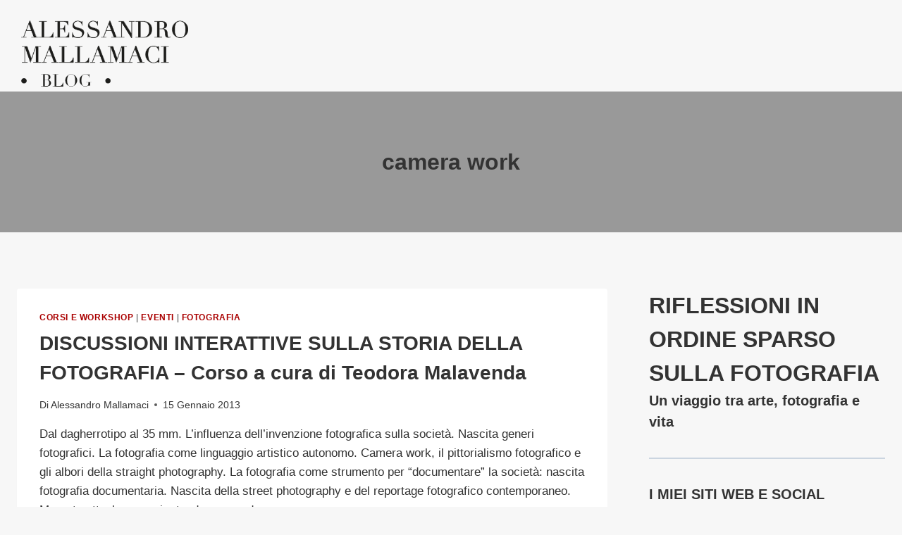

--- FILE ---
content_type: text/html; charset=UTF-8
request_url: https://blog.alessandromallamaci.it/tag/camera-work/
body_size: 39252
content:
<!DOCTYPE html>
<html lang="it-IT" class="no-js" itemtype="https://schema.org/Blog" itemscope>
<head>
<meta charset="UTF-8">
<script>if(navigator.userAgent.match(/MSIE|Internet Explorer/i)||navigator.userAgent.match(/Trident\/7\..*?rv:11/i)){var href=document.location.href;if(!href.match(/[?&]nowprocket/)){if(href.indexOf("?")==-1){if(href.indexOf("#")==-1){document.location.href=href+"?nowprocket=1"}else{document.location.href=href.replace("#","?nowprocket=1#")}}else{if(href.indexOf("#")==-1){document.location.href=href+"&nowprocket=1"}else{document.location.href=href.replace("#","&nowprocket=1#")}}}}</script><script>(()=>{class RocketLazyLoadScripts{constructor(){this.v="2.0.4",this.userEvents=["keydown","keyup","mousedown","mouseup","mousemove","mouseover","mouseout","touchmove","touchstart","touchend","touchcancel","wheel","click","dblclick","input"],this.attributeEvents=["onblur","onclick","oncontextmenu","ondblclick","onfocus","onmousedown","onmouseenter","onmouseleave","onmousemove","onmouseout","onmouseover","onmouseup","onmousewheel","onscroll","onsubmit"]}async t(){this.i(),this.o(),/iP(ad|hone)/.test(navigator.userAgent)&&this.h(),this.u(),this.l(this),this.m(),this.k(this),this.p(this),this._(),await Promise.all([this.R(),this.L()]),this.lastBreath=Date.now(),this.S(this),this.P(),this.D(),this.O(),this.M(),await this.C(this.delayedScripts.normal),await this.C(this.delayedScripts.defer),await this.C(this.delayedScripts.async),await this.T(),await this.F(),await this.j(),await this.A(),window.dispatchEvent(new Event("rocket-allScriptsLoaded")),this.everythingLoaded=!0,this.lastTouchEnd&&await new Promise(t=>setTimeout(t,500-Date.now()+this.lastTouchEnd)),this.I(),this.H(),this.U(),this.W()}i(){this.CSPIssue=sessionStorage.getItem("rocketCSPIssue"),document.addEventListener("securitypolicyviolation",t=>{this.CSPIssue||"script-src-elem"!==t.violatedDirective||"data"!==t.blockedURI||(this.CSPIssue=!0,sessionStorage.setItem("rocketCSPIssue",!0))},{isRocket:!0})}o(){window.addEventListener("pageshow",t=>{this.persisted=t.persisted,this.realWindowLoadedFired=!0},{isRocket:!0}),window.addEventListener("pagehide",()=>{this.onFirstUserAction=null},{isRocket:!0})}h(){let t;function e(e){t=e}window.addEventListener("touchstart",e,{isRocket:!0}),window.addEventListener("touchend",function i(o){o.changedTouches[0]&&t.changedTouches[0]&&Math.abs(o.changedTouches[0].pageX-t.changedTouches[0].pageX)<10&&Math.abs(o.changedTouches[0].pageY-t.changedTouches[0].pageY)<10&&o.timeStamp-t.timeStamp<200&&(window.removeEventListener("touchstart",e,{isRocket:!0}),window.removeEventListener("touchend",i,{isRocket:!0}),"INPUT"===o.target.tagName&&"text"===o.target.type||(o.target.dispatchEvent(new TouchEvent("touchend",{target:o.target,bubbles:!0})),o.target.dispatchEvent(new MouseEvent("mouseover",{target:o.target,bubbles:!0})),o.target.dispatchEvent(new PointerEvent("click",{target:o.target,bubbles:!0,cancelable:!0,detail:1,clientX:o.changedTouches[0].clientX,clientY:o.changedTouches[0].clientY})),event.preventDefault()))},{isRocket:!0})}q(t){this.userActionTriggered||("mousemove"!==t.type||this.firstMousemoveIgnored?"keyup"===t.type||"mouseover"===t.type||"mouseout"===t.type||(this.userActionTriggered=!0,this.onFirstUserAction&&this.onFirstUserAction()):this.firstMousemoveIgnored=!0),"click"===t.type&&t.preventDefault(),t.stopPropagation(),t.stopImmediatePropagation(),"touchstart"===this.lastEvent&&"touchend"===t.type&&(this.lastTouchEnd=Date.now()),"click"===t.type&&(this.lastTouchEnd=0),this.lastEvent=t.type,t.composedPath&&t.composedPath()[0].getRootNode()instanceof ShadowRoot&&(t.rocketTarget=t.composedPath()[0]),this.savedUserEvents.push(t)}u(){this.savedUserEvents=[],this.userEventHandler=this.q.bind(this),this.userEvents.forEach(t=>window.addEventListener(t,this.userEventHandler,{passive:!1,isRocket:!0})),document.addEventListener("visibilitychange",this.userEventHandler,{isRocket:!0})}U(){this.userEvents.forEach(t=>window.removeEventListener(t,this.userEventHandler,{passive:!1,isRocket:!0})),document.removeEventListener("visibilitychange",this.userEventHandler,{isRocket:!0}),this.savedUserEvents.forEach(t=>{(t.rocketTarget||t.target).dispatchEvent(new window[t.constructor.name](t.type,t))})}m(){const t="return false",e=Array.from(this.attributeEvents,t=>"data-rocket-"+t),i="["+this.attributeEvents.join("],[")+"]",o="[data-rocket-"+this.attributeEvents.join("],[data-rocket-")+"]",s=(e,i,o)=>{o&&o!==t&&(e.setAttribute("data-rocket-"+i,o),e["rocket"+i]=new Function("event",o),e.setAttribute(i,t))};new MutationObserver(t=>{for(const n of t)"attributes"===n.type&&(n.attributeName.startsWith("data-rocket-")||this.everythingLoaded?n.attributeName.startsWith("data-rocket-")&&this.everythingLoaded&&this.N(n.target,n.attributeName.substring(12)):s(n.target,n.attributeName,n.target.getAttribute(n.attributeName))),"childList"===n.type&&n.addedNodes.forEach(t=>{if(t.nodeType===Node.ELEMENT_NODE)if(this.everythingLoaded)for(const i of[t,...t.querySelectorAll(o)])for(const t of i.getAttributeNames())e.includes(t)&&this.N(i,t.substring(12));else for(const e of[t,...t.querySelectorAll(i)])for(const t of e.getAttributeNames())this.attributeEvents.includes(t)&&s(e,t,e.getAttribute(t))})}).observe(document,{subtree:!0,childList:!0,attributeFilter:[...this.attributeEvents,...e]})}I(){this.attributeEvents.forEach(t=>{document.querySelectorAll("[data-rocket-"+t+"]").forEach(e=>{this.N(e,t)})})}N(t,e){const i=t.getAttribute("data-rocket-"+e);i&&(t.setAttribute(e,i),t.removeAttribute("data-rocket-"+e))}k(t){Object.defineProperty(HTMLElement.prototype,"onclick",{get(){return this.rocketonclick||null},set(e){this.rocketonclick=e,this.setAttribute(t.everythingLoaded?"onclick":"data-rocket-onclick","this.rocketonclick(event)")}})}S(t){function e(e,i){let o=e[i];e[i]=null,Object.defineProperty(e,i,{get:()=>o,set(s){t.everythingLoaded?o=s:e["rocket"+i]=o=s}})}e(document,"onreadystatechange"),e(window,"onload"),e(window,"onpageshow");try{Object.defineProperty(document,"readyState",{get:()=>t.rocketReadyState,set(e){t.rocketReadyState=e},configurable:!0}),document.readyState="loading"}catch(t){console.log("WPRocket DJE readyState conflict, bypassing")}}l(t){this.originalAddEventListener=EventTarget.prototype.addEventListener,this.originalRemoveEventListener=EventTarget.prototype.removeEventListener,this.savedEventListeners=[],EventTarget.prototype.addEventListener=function(e,i,o){o&&o.isRocket||!t.B(e,this)&&!t.userEvents.includes(e)||t.B(e,this)&&!t.userActionTriggered||e.startsWith("rocket-")||t.everythingLoaded?t.originalAddEventListener.call(this,e,i,o):(t.savedEventListeners.push({target:this,remove:!1,type:e,func:i,options:o}),"mouseenter"!==e&&"mouseleave"!==e||t.originalAddEventListener.call(this,e,t.savedUserEvents.push,o))},EventTarget.prototype.removeEventListener=function(e,i,o){o&&o.isRocket||!t.B(e,this)&&!t.userEvents.includes(e)||t.B(e,this)&&!t.userActionTriggered||e.startsWith("rocket-")||t.everythingLoaded?t.originalRemoveEventListener.call(this,e,i,o):t.savedEventListeners.push({target:this,remove:!0,type:e,func:i,options:o})}}J(t,e){this.savedEventListeners=this.savedEventListeners.filter(i=>{let o=i.type,s=i.target||window;return e!==o||t!==s||(this.B(o,s)&&(i.type="rocket-"+o),this.$(i),!1)})}H(){EventTarget.prototype.addEventListener=this.originalAddEventListener,EventTarget.prototype.removeEventListener=this.originalRemoveEventListener,this.savedEventListeners.forEach(t=>this.$(t))}$(t){t.remove?this.originalRemoveEventListener.call(t.target,t.type,t.func,t.options):this.originalAddEventListener.call(t.target,t.type,t.func,t.options)}p(t){let e;function i(e){return t.everythingLoaded?e:e.split(" ").map(t=>"load"===t||t.startsWith("load.")?"rocket-jquery-load":t).join(" ")}function o(o){function s(e){const s=o.fn[e];o.fn[e]=o.fn.init.prototype[e]=function(){return this[0]===window&&t.userActionTriggered&&("string"==typeof arguments[0]||arguments[0]instanceof String?arguments[0]=i(arguments[0]):"object"==typeof arguments[0]&&Object.keys(arguments[0]).forEach(t=>{const e=arguments[0][t];delete arguments[0][t],arguments[0][i(t)]=e})),s.apply(this,arguments),this}}if(o&&o.fn&&!t.allJQueries.includes(o)){const e={DOMContentLoaded:[],"rocket-DOMContentLoaded":[]};for(const t in e)document.addEventListener(t,()=>{e[t].forEach(t=>t())},{isRocket:!0});o.fn.ready=o.fn.init.prototype.ready=function(i){function s(){parseInt(o.fn.jquery)>2?setTimeout(()=>i.bind(document)(o)):i.bind(document)(o)}return"function"==typeof i&&(t.realDomReadyFired?!t.userActionTriggered||t.fauxDomReadyFired?s():e["rocket-DOMContentLoaded"].push(s):e.DOMContentLoaded.push(s)),o([])},s("on"),s("one"),s("off"),t.allJQueries.push(o)}e=o}t.allJQueries=[],o(window.jQuery),Object.defineProperty(window,"jQuery",{get:()=>e,set(t){o(t)}})}P(){const t=new Map;document.write=document.writeln=function(e){const i=document.currentScript,o=document.createRange(),s=i.parentElement;let n=t.get(i);void 0===n&&(n=i.nextSibling,t.set(i,n));const c=document.createDocumentFragment();o.setStart(c,0),c.appendChild(o.createContextualFragment(e)),s.insertBefore(c,n)}}async R(){return new Promise(t=>{this.userActionTriggered?t():this.onFirstUserAction=t})}async L(){return new Promise(t=>{document.addEventListener("DOMContentLoaded",()=>{this.realDomReadyFired=!0,t()},{isRocket:!0})})}async j(){return this.realWindowLoadedFired?Promise.resolve():new Promise(t=>{window.addEventListener("load",t,{isRocket:!0})})}M(){this.pendingScripts=[];this.scriptsMutationObserver=new MutationObserver(t=>{for(const e of t)e.addedNodes.forEach(t=>{"SCRIPT"!==t.tagName||t.noModule||t.isWPRocket||this.pendingScripts.push({script:t,promise:new Promise(e=>{const i=()=>{const i=this.pendingScripts.findIndex(e=>e.script===t);i>=0&&this.pendingScripts.splice(i,1),e()};t.addEventListener("load",i,{isRocket:!0}),t.addEventListener("error",i,{isRocket:!0}),setTimeout(i,1e3)})})})}),this.scriptsMutationObserver.observe(document,{childList:!0,subtree:!0})}async F(){await this.X(),this.pendingScripts.length?(await this.pendingScripts[0].promise,await this.F()):this.scriptsMutationObserver.disconnect()}D(){this.delayedScripts={normal:[],async:[],defer:[]},document.querySelectorAll("script[type$=rocketlazyloadscript]").forEach(t=>{t.hasAttribute("data-rocket-src")?t.hasAttribute("async")&&!1!==t.async?this.delayedScripts.async.push(t):t.hasAttribute("defer")&&!1!==t.defer||"module"===t.getAttribute("data-rocket-type")?this.delayedScripts.defer.push(t):this.delayedScripts.normal.push(t):this.delayedScripts.normal.push(t)})}async _(){await this.L();let t=[];document.querySelectorAll("script[type$=rocketlazyloadscript][data-rocket-src]").forEach(e=>{let i=e.getAttribute("data-rocket-src");if(i&&!i.startsWith("data:")){i.startsWith("//")&&(i=location.protocol+i);try{const o=new URL(i).origin;o!==location.origin&&t.push({src:o,crossOrigin:e.crossOrigin||"module"===e.getAttribute("data-rocket-type")})}catch(t){}}}),t=[...new Map(t.map(t=>[JSON.stringify(t),t])).values()],this.Y(t,"preconnect")}async G(t){if(await this.K(),!0!==t.noModule||!("noModule"in HTMLScriptElement.prototype))return new Promise(e=>{let i;function o(){(i||t).setAttribute("data-rocket-status","executed"),e()}try{if(navigator.userAgent.includes("Firefox/")||""===navigator.vendor||this.CSPIssue)i=document.createElement("script"),[...t.attributes].forEach(t=>{let e=t.nodeName;"type"!==e&&("data-rocket-type"===e&&(e="type"),"data-rocket-src"===e&&(e="src"),i.setAttribute(e,t.nodeValue))}),t.text&&(i.text=t.text),t.nonce&&(i.nonce=t.nonce),i.hasAttribute("src")?(i.addEventListener("load",o,{isRocket:!0}),i.addEventListener("error",()=>{i.setAttribute("data-rocket-status","failed-network"),e()},{isRocket:!0}),setTimeout(()=>{i.isConnected||e()},1)):(i.text=t.text,o()),i.isWPRocket=!0,t.parentNode.replaceChild(i,t);else{const i=t.getAttribute("data-rocket-type"),s=t.getAttribute("data-rocket-src");i?(t.type=i,t.removeAttribute("data-rocket-type")):t.removeAttribute("type"),t.addEventListener("load",o,{isRocket:!0}),t.addEventListener("error",i=>{this.CSPIssue&&i.target.src.startsWith("data:")?(console.log("WPRocket: CSP fallback activated"),t.removeAttribute("src"),this.G(t).then(e)):(t.setAttribute("data-rocket-status","failed-network"),e())},{isRocket:!0}),s?(t.fetchPriority="high",t.removeAttribute("data-rocket-src"),t.src=s):t.src="data:text/javascript;base64,"+window.btoa(unescape(encodeURIComponent(t.text)))}}catch(i){t.setAttribute("data-rocket-status","failed-transform"),e()}});t.setAttribute("data-rocket-status","skipped")}async C(t){const e=t.shift();return e?(e.isConnected&&await this.G(e),this.C(t)):Promise.resolve()}O(){this.Y([...this.delayedScripts.normal,...this.delayedScripts.defer,...this.delayedScripts.async],"preload")}Y(t,e){this.trash=this.trash||[];let i=!0;var o=document.createDocumentFragment();t.forEach(t=>{const s=t.getAttribute&&t.getAttribute("data-rocket-src")||t.src;if(s&&!s.startsWith("data:")){const n=document.createElement("link");n.href=s,n.rel=e,"preconnect"!==e&&(n.as="script",n.fetchPriority=i?"high":"low"),t.getAttribute&&"module"===t.getAttribute("data-rocket-type")&&(n.crossOrigin=!0),t.crossOrigin&&(n.crossOrigin=t.crossOrigin),t.integrity&&(n.integrity=t.integrity),t.nonce&&(n.nonce=t.nonce),o.appendChild(n),this.trash.push(n),i=!1}}),document.head.appendChild(o)}W(){this.trash.forEach(t=>t.remove())}async T(){try{document.readyState="interactive"}catch(t){}this.fauxDomReadyFired=!0;try{await this.K(),this.J(document,"readystatechange"),document.dispatchEvent(new Event("rocket-readystatechange")),await this.K(),document.rocketonreadystatechange&&document.rocketonreadystatechange(),await this.K(),this.J(document,"DOMContentLoaded"),document.dispatchEvent(new Event("rocket-DOMContentLoaded")),await this.K(),this.J(window,"DOMContentLoaded"),window.dispatchEvent(new Event("rocket-DOMContentLoaded"))}catch(t){console.error(t)}}async A(){try{document.readyState="complete"}catch(t){}try{await this.K(),this.J(document,"readystatechange"),document.dispatchEvent(new Event("rocket-readystatechange")),await this.K(),document.rocketonreadystatechange&&document.rocketonreadystatechange(),await this.K(),this.J(window,"load"),window.dispatchEvent(new Event("rocket-load")),await this.K(),window.rocketonload&&window.rocketonload(),await this.K(),this.allJQueries.forEach(t=>t(window).trigger("rocket-jquery-load")),await this.K(),this.J(window,"pageshow");const t=new Event("rocket-pageshow");t.persisted=this.persisted,window.dispatchEvent(t),await this.K(),window.rocketonpageshow&&window.rocketonpageshow({persisted:this.persisted})}catch(t){console.error(t)}}async K(){Date.now()-this.lastBreath>45&&(await this.X(),this.lastBreath=Date.now())}async X(){return document.hidden?new Promise(t=>setTimeout(t)):new Promise(t=>requestAnimationFrame(t))}B(t,e){return e===document&&"readystatechange"===t||(e===document&&"DOMContentLoaded"===t||(e===window&&"DOMContentLoaded"===t||(e===window&&"load"===t||e===window&&"pageshow"===t)))}static run(){(new RocketLazyLoadScripts).t()}}RocketLazyLoadScripts.run()})();</script>
	
	<meta name="viewport" content="width=device-width, initial-scale=1, minimum-scale=1">
	<meta name="robots" content="index, follow, max-image-preview:large, max-snippet:-1, max-video-preview:-1">
	<style>img:is([sizes="auto" i], [sizes^="auto," i]) { contain-intrinsic-size: 3000px 1500px }</style>
	
	<!-- This site is optimized with the Yoast SEO plugin v26.4 - https://yoast.com/wordpress/plugins/seo/ -->
	<title>camera work Archives - Riflessioni in ordine sparso sulla fotografia</title>
	<link rel="canonical" href="https://blog.alessandromallamaci.it/tag/camera-work/">
	<meta property="og:locale" content="it_IT">
	<meta property="og:type" content="article">
	<meta property="og:title" content="camera work Archives - Riflessioni in ordine sparso sulla fotografia">
	<meta property="og:url" content="https://blog.alessandromallamaci.it/tag/camera-work/">
	<meta property="og:site_name" content="Riflessioni in ordine sparso sulla fotografia">
	<script type="application/ld+json" class="yoast-schema-graph">{"@context":"https://schema.org","@graph":[{"@type":"CollectionPage","@id":"https://blog.alessandromallamaci.it/tag/camera-work/","url":"https://blog.alessandromallamaci.it/tag/camera-work/","name":"camera work Archives - Riflessioni in ordine sparso sulla fotografia","isPartOf":{"@id":"https://blog.alessandromallamaci.it/#website"},"breadcrumb":{"@id":"https://blog.alessandromallamaci.it/tag/camera-work/#breadcrumb"},"inLanguage":"it-IT"},{"@type":"BreadcrumbList","@id":"https://blog.alessandromallamaci.it/tag/camera-work/#breadcrumb","itemListElement":[{"@type":"ListItem","position":1,"name":"Home","item":"https://blog.alessandromallamaci.it/"},{"@type":"ListItem","position":2,"name":"camera work"}]},{"@type":"WebSite","@id":"https://blog.alessandromallamaci.it/#website","url":"https://blog.alessandromallamaci.it/","name":"Riflessioni in ordine sparso sulla fotografia","description":"Un viaggio tra arte, fotografia e vita","potentialAction":[{"@type":"SearchAction","target":{"@type":"EntryPoint","urlTemplate":"https://blog.alessandromallamaci.it/?s={search_term_string}"},"query-input":{"@type":"PropertyValueSpecification","valueRequired":true,"valueName":"search_term_string"}}],"inLanguage":"it-IT"}]}</script>
	<!-- / Yoast SEO plugin. -->


<link rel="dns-prefetch" href="//cdn.iubenda.com">

<link rel="alternate" type="application/rss+xml" title="Riflessioni in ordine sparso sulla fotografia &raquo; Feed" href="https://blog.alessandromallamaci.it/feed/">
<link rel="alternate" type="application/rss+xml" title="Riflessioni in ordine sparso sulla fotografia &raquo; Feed dei commenti" href="https://blog.alessandromallamaci.it/comments/feed/">
			<script type="rocketlazyloadscript">document.documentElement.classList.remove( 'no-js' );</script>
			<link rel="alternate" type="application/rss+xml" title="Riflessioni in ordine sparso sulla fotografia &raquo; camera work Feed del tag" href="https://blog.alessandromallamaci.it/tag/camera-work/feed/">
<link rel="stylesheet" id="sbi_styles-css" href="https://blog.alessandromallamaci.it/wp-content/plugins/instagram-feed/css/sbi-styles.min.css?ver=6.10.0" media="all">
<style id="wp-emoji-styles-inline-css">

	img.wp-smiley, img.emoji {
		display: inline !important;
		border: none !important;
		box-shadow: none !important;
		height: 1em !important;
		width: 1em !important;
		margin: 0 0.07em !important;
		vertical-align: -0.1em !important;
		background: none !important;
		padding: 0 !important;
	}
</style>
<link rel="stylesheet" id="wp-block-library-css" href="https://blog.alessandromallamaci.it/wp-includes/css/dist/block-library/style.min.css?ver=df0fc4cbbf9808ccec0a1de8c1f32668" media="all">
<style id="classic-theme-styles-inline-css">
/*! This file is auto-generated */
.wp-block-button__link{color:#fff;background-color:#32373c;border-radius:9999px;box-shadow:none;text-decoration:none;padding:calc(.667em + 2px) calc(1.333em + 2px);font-size:1.125em}.wp-block-file__button{background:#32373c;color:#fff;text-decoration:none}
</style>
<style id="global-styles-inline-css">
:root{--wp--preset--aspect-ratio--square: 1;--wp--preset--aspect-ratio--4-3: 4/3;--wp--preset--aspect-ratio--3-4: 3/4;--wp--preset--aspect-ratio--3-2: 3/2;--wp--preset--aspect-ratio--2-3: 2/3;--wp--preset--aspect-ratio--16-9: 16/9;--wp--preset--aspect-ratio--9-16: 9/16;--wp--preset--color--black: #000000;--wp--preset--color--cyan-bluish-gray: #abb8c3;--wp--preset--color--white: #ffffff;--wp--preset--color--pale-pink: #f78da7;--wp--preset--color--vivid-red: #cf2e2e;--wp--preset--color--luminous-vivid-orange: #ff6900;--wp--preset--color--luminous-vivid-amber: #fcb900;--wp--preset--color--light-green-cyan: #7bdcb5;--wp--preset--color--vivid-green-cyan: #00d084;--wp--preset--color--pale-cyan-blue: #8ed1fc;--wp--preset--color--vivid-cyan-blue: #0693e3;--wp--preset--color--vivid-purple: #9b51e0;--wp--preset--color--theme-palette-1: var(--global-palette1);--wp--preset--color--theme-palette-2: var(--global-palette2);--wp--preset--color--theme-palette-3: var(--global-palette3);--wp--preset--color--theme-palette-4: var(--global-palette4);--wp--preset--color--theme-palette-5: var(--global-palette5);--wp--preset--color--theme-palette-6: var(--global-palette6);--wp--preset--color--theme-palette-7: var(--global-palette7);--wp--preset--color--theme-palette-8: var(--global-palette8);--wp--preset--color--theme-palette-9: var(--global-palette9);--wp--preset--color--theme-palette-10: var(--global-palette10);--wp--preset--color--theme-palette-11: var(--global-palette11);--wp--preset--color--theme-palette-12: var(--global-palette12);--wp--preset--color--theme-palette-13: var(--global-palette13);--wp--preset--color--theme-palette-14: var(--global-palette14);--wp--preset--color--theme-palette-15: var(--global-palette15);--wp--preset--gradient--vivid-cyan-blue-to-vivid-purple: linear-gradient(135deg,rgba(6,147,227,1) 0%,rgb(155,81,224) 100%);--wp--preset--gradient--light-green-cyan-to-vivid-green-cyan: linear-gradient(135deg,rgb(122,220,180) 0%,rgb(0,208,130) 100%);--wp--preset--gradient--luminous-vivid-amber-to-luminous-vivid-orange: linear-gradient(135deg,rgba(252,185,0,1) 0%,rgba(255,105,0,1) 100%);--wp--preset--gradient--luminous-vivid-orange-to-vivid-red: linear-gradient(135deg,rgba(255,105,0,1) 0%,rgb(207,46,46) 100%);--wp--preset--gradient--very-light-gray-to-cyan-bluish-gray: linear-gradient(135deg,rgb(238,238,238) 0%,rgb(169,184,195) 100%);--wp--preset--gradient--cool-to-warm-spectrum: linear-gradient(135deg,rgb(74,234,220) 0%,rgb(151,120,209) 20%,rgb(207,42,186) 40%,rgb(238,44,130) 60%,rgb(251,105,98) 80%,rgb(254,248,76) 100%);--wp--preset--gradient--blush-light-purple: linear-gradient(135deg,rgb(255,206,236) 0%,rgb(152,150,240) 100%);--wp--preset--gradient--blush-bordeaux: linear-gradient(135deg,rgb(254,205,165) 0%,rgb(254,45,45) 50%,rgb(107,0,62) 100%);--wp--preset--gradient--luminous-dusk: linear-gradient(135deg,rgb(255,203,112) 0%,rgb(199,81,192) 50%,rgb(65,88,208) 100%);--wp--preset--gradient--pale-ocean: linear-gradient(135deg,rgb(255,245,203) 0%,rgb(182,227,212) 50%,rgb(51,167,181) 100%);--wp--preset--gradient--electric-grass: linear-gradient(135deg,rgb(202,248,128) 0%,rgb(113,206,126) 100%);--wp--preset--gradient--midnight: linear-gradient(135deg,rgb(2,3,129) 0%,rgb(40,116,252) 100%);--wp--preset--font-size--small: var(--global-font-size-small);--wp--preset--font-size--medium: var(--global-font-size-medium);--wp--preset--font-size--large: var(--global-font-size-large);--wp--preset--font-size--x-large: 42px;--wp--preset--font-size--larger: var(--global-font-size-larger);--wp--preset--font-size--xxlarge: var(--global-font-size-xxlarge);--wp--preset--spacing--20: 0.44rem;--wp--preset--spacing--30: 0.67rem;--wp--preset--spacing--40: 1rem;--wp--preset--spacing--50: 1.5rem;--wp--preset--spacing--60: 2.25rem;--wp--preset--spacing--70: 3.38rem;--wp--preset--spacing--80: 5.06rem;--wp--preset--shadow--natural: 6px 6px 9px rgba(0, 0, 0, 0.2);--wp--preset--shadow--deep: 12px 12px 50px rgba(0, 0, 0, 0.4);--wp--preset--shadow--sharp: 6px 6px 0px rgba(0, 0, 0, 0.2);--wp--preset--shadow--outlined: 6px 6px 0px -3px rgba(255, 255, 255, 1), 6px 6px rgba(0, 0, 0, 1);--wp--preset--shadow--crisp: 6px 6px 0px rgba(0, 0, 0, 1);}:where(.is-layout-flex){gap: 0.5em;}:where(.is-layout-grid){gap: 0.5em;}body .is-layout-flex{display: flex;}.is-layout-flex{flex-wrap: wrap;align-items: center;}.is-layout-flex > :is(*, div){margin: 0;}body .is-layout-grid{display: grid;}.is-layout-grid > :is(*, div){margin: 0;}:where(.wp-block-columns.is-layout-flex){gap: 2em;}:where(.wp-block-columns.is-layout-grid){gap: 2em;}:where(.wp-block-post-template.is-layout-flex){gap: 1.25em;}:where(.wp-block-post-template.is-layout-grid){gap: 1.25em;}.has-black-color{color: var(--wp--preset--color--black) !important;}.has-cyan-bluish-gray-color{color: var(--wp--preset--color--cyan-bluish-gray) !important;}.has-white-color{color: var(--wp--preset--color--white) !important;}.has-pale-pink-color{color: var(--wp--preset--color--pale-pink) !important;}.has-vivid-red-color{color: var(--wp--preset--color--vivid-red) !important;}.has-luminous-vivid-orange-color{color: var(--wp--preset--color--luminous-vivid-orange) !important;}.has-luminous-vivid-amber-color{color: var(--wp--preset--color--luminous-vivid-amber) !important;}.has-light-green-cyan-color{color: var(--wp--preset--color--light-green-cyan) !important;}.has-vivid-green-cyan-color{color: var(--wp--preset--color--vivid-green-cyan) !important;}.has-pale-cyan-blue-color{color: var(--wp--preset--color--pale-cyan-blue) !important;}.has-vivid-cyan-blue-color{color: var(--wp--preset--color--vivid-cyan-blue) !important;}.has-vivid-purple-color{color: var(--wp--preset--color--vivid-purple) !important;}.has-black-background-color{background-color: var(--wp--preset--color--black) !important;}.has-cyan-bluish-gray-background-color{background-color: var(--wp--preset--color--cyan-bluish-gray) !important;}.has-white-background-color{background-color: var(--wp--preset--color--white) !important;}.has-pale-pink-background-color{background-color: var(--wp--preset--color--pale-pink) !important;}.has-vivid-red-background-color{background-color: var(--wp--preset--color--vivid-red) !important;}.has-luminous-vivid-orange-background-color{background-color: var(--wp--preset--color--luminous-vivid-orange) !important;}.has-luminous-vivid-amber-background-color{background-color: var(--wp--preset--color--luminous-vivid-amber) !important;}.has-light-green-cyan-background-color{background-color: var(--wp--preset--color--light-green-cyan) !important;}.has-vivid-green-cyan-background-color{background-color: var(--wp--preset--color--vivid-green-cyan) !important;}.has-pale-cyan-blue-background-color{background-color: var(--wp--preset--color--pale-cyan-blue) !important;}.has-vivid-cyan-blue-background-color{background-color: var(--wp--preset--color--vivid-cyan-blue) !important;}.has-vivid-purple-background-color{background-color: var(--wp--preset--color--vivid-purple) !important;}.has-black-border-color{border-color: var(--wp--preset--color--black) !important;}.has-cyan-bluish-gray-border-color{border-color: var(--wp--preset--color--cyan-bluish-gray) !important;}.has-white-border-color{border-color: var(--wp--preset--color--white) !important;}.has-pale-pink-border-color{border-color: var(--wp--preset--color--pale-pink) !important;}.has-vivid-red-border-color{border-color: var(--wp--preset--color--vivid-red) !important;}.has-luminous-vivid-orange-border-color{border-color: var(--wp--preset--color--luminous-vivid-orange) !important;}.has-luminous-vivid-amber-border-color{border-color: var(--wp--preset--color--luminous-vivid-amber) !important;}.has-light-green-cyan-border-color{border-color: var(--wp--preset--color--light-green-cyan) !important;}.has-vivid-green-cyan-border-color{border-color: var(--wp--preset--color--vivid-green-cyan) !important;}.has-pale-cyan-blue-border-color{border-color: var(--wp--preset--color--pale-cyan-blue) !important;}.has-vivid-cyan-blue-border-color{border-color: var(--wp--preset--color--vivid-cyan-blue) !important;}.has-vivid-purple-border-color{border-color: var(--wp--preset--color--vivid-purple) !important;}.has-vivid-cyan-blue-to-vivid-purple-gradient-background{background: var(--wp--preset--gradient--vivid-cyan-blue-to-vivid-purple) !important;}.has-light-green-cyan-to-vivid-green-cyan-gradient-background{background: var(--wp--preset--gradient--light-green-cyan-to-vivid-green-cyan) !important;}.has-luminous-vivid-amber-to-luminous-vivid-orange-gradient-background{background: var(--wp--preset--gradient--luminous-vivid-amber-to-luminous-vivid-orange) !important;}.has-luminous-vivid-orange-to-vivid-red-gradient-background{background: var(--wp--preset--gradient--luminous-vivid-orange-to-vivid-red) !important;}.has-very-light-gray-to-cyan-bluish-gray-gradient-background{background: var(--wp--preset--gradient--very-light-gray-to-cyan-bluish-gray) !important;}.has-cool-to-warm-spectrum-gradient-background{background: var(--wp--preset--gradient--cool-to-warm-spectrum) !important;}.has-blush-light-purple-gradient-background{background: var(--wp--preset--gradient--blush-light-purple) !important;}.has-blush-bordeaux-gradient-background{background: var(--wp--preset--gradient--blush-bordeaux) !important;}.has-luminous-dusk-gradient-background{background: var(--wp--preset--gradient--luminous-dusk) !important;}.has-pale-ocean-gradient-background{background: var(--wp--preset--gradient--pale-ocean) !important;}.has-electric-grass-gradient-background{background: var(--wp--preset--gradient--electric-grass) !important;}.has-midnight-gradient-background{background: var(--wp--preset--gradient--midnight) !important;}.has-small-font-size{font-size: var(--wp--preset--font-size--small) !important;}.has-medium-font-size{font-size: var(--wp--preset--font-size--medium) !important;}.has-large-font-size{font-size: var(--wp--preset--font-size--large) !important;}.has-x-large-font-size{font-size: var(--wp--preset--font-size--x-large) !important;}
:where(.wp-block-post-template.is-layout-flex){gap: 1.25em;}:where(.wp-block-post-template.is-layout-grid){gap: 1.25em;}
:where(.wp-block-columns.is-layout-flex){gap: 2em;}:where(.wp-block-columns.is-layout-grid){gap: 2em;}
:root :where(.wp-block-pullquote){font-size: 1.5em;line-height: 1.6;}
</style>
<link data-minify="1" rel="stylesheet" id="redux-extendify-styles-css" href="https://blog.alessandromallamaci.it/wp-content/cache/min/1/wp-content/plugins/worth-the-read/options/assets/css/extendify-utilities.css?ver=1763552210" media="all">
<link data-minify="1" rel="stylesheet" id="wtr-css-css" href="https://blog.alessandromallamaci.it/wp-content/cache/min/1/wp-content/plugins/worth-the-read/css/wtr.css?ver=1763552210" media="all">
<link rel="stylesheet" id="kadence-global-css" href="https://blog.alessandromallamaci.it/wp-content/themes/kadence/assets/css/global.min.css?ver=1.4.2" media="all">
<style id="kadence-global-inline-css">
/* Kadence Base CSS */
:root{--global-palette1:#aa0000;--global-palette2:#aa0000;--global-palette3:#333333;--global-palette4:#333333;--global-palette5:#333333;--global-palette6:#666666;--global-palette7:#999999;--global-palette8:#f7f7f7;--global-palette9:#ffffff;--global-palette10:oklch(from var(--global-palette1) calc(l + 0.10 * (1 - l)) calc(c * 1.00) calc(h + 180) / 100%);--global-palette11:#13612e;--global-palette12:#1159af;--global-palette13:#b82105;--global-palette14:#f7630c;--global-palette15:#f5a524;--global-palette9rgb:255, 255, 255;--global-palette-highlight:var(--global-palette1);--global-palette-highlight-alt:var(--global-palette2);--global-palette-highlight-alt2:var(--global-palette9);--global-palette-btn-bg:var(--global-palette1);--global-palette-btn-bg-hover:var(--global-palette2);--global-palette-btn:var(--global-palette9);--global-palette-btn-hover:var(--global-palette9);--global-palette-btn-sec-bg:var(--global-palette7);--global-palette-btn-sec-bg-hover:var(--global-palette2);--global-palette-btn-sec:var(--global-palette3);--global-palette-btn-sec-hover:var(--global-palette9);--global-body-font-family:-apple-system,BlinkMacSystemFont,"Segoe UI",Roboto,Oxygen-Sans,Ubuntu,Cantarell,"Helvetica Neue",sans-serif, "Apple Color Emoji", "Segoe UI Emoji", "Segoe UI Symbol";--global-heading-font-family:inherit;--global-primary-nav-font-family:inherit;--global-fallback-font:sans-serif;--global-display-fallback-font:sans-serif;--global-content-width:1290px;--global-content-wide-width:calc(1290px + 230px);--global-content-narrow-width:842px;--global-content-edge-padding:1.5rem;--global-content-boxed-padding:2rem;--global-calc-content-width:calc(1290px - var(--global-content-edge-padding) - var(--global-content-edge-padding) );--wp--style--global--content-size:var(--global-calc-content-width);}.wp-site-blocks{--global-vw:calc( 100vw - ( 0.5 * var(--scrollbar-offset)));}body{background:var(--global-palette8);}body, input, select, optgroup, textarea{font-weight:400;font-size:17px;line-height:1.6;font-family:var(--global-body-font-family);color:var(--global-palette4);}.content-bg, body.content-style-unboxed .site{background:var(--global-palette9);}h1,h2,h3,h4,h5,h6{font-family:var(--global-heading-font-family);}h1{font-weight:700;font-size:32px;line-height:1.5;color:var(--global-palette3);}h2{font-weight:700;font-size:28px;line-height:1.5;color:var(--global-palette3);}h3{font-weight:700;font-size:24px;line-height:1.5;color:var(--global-palette3);}h4{font-weight:700;font-size:22px;line-height:1.5;color:var(--global-palette4);}h5{font-weight:700;font-size:20px;line-height:1.5;color:var(--global-palette4);}h6{font-weight:700;font-size:18px;line-height:1.5;color:var(--global-palette5);}.entry-hero .kadence-breadcrumbs{max-width:1290px;}.site-container, .site-header-row-layout-contained, .site-footer-row-layout-contained, .entry-hero-layout-contained, .comments-area, .alignfull > .wp-block-cover__inner-container, .alignwide > .wp-block-cover__inner-container{max-width:var(--global-content-width);}.content-width-narrow .content-container.site-container, .content-width-narrow .hero-container.site-container{max-width:var(--global-content-narrow-width);}@media all and (min-width: 1520px){.wp-site-blocks .content-container  .alignwide{margin-left:-115px;margin-right:-115px;width:unset;max-width:unset;}}@media all and (min-width: 1102px){.content-width-narrow .wp-site-blocks .content-container .alignwide{margin-left:-130px;margin-right:-130px;width:unset;max-width:unset;}}.content-style-boxed .wp-site-blocks .entry-content .alignwide{margin-left:calc( -1 * var( --global-content-boxed-padding ) );margin-right:calc( -1 * var( --global-content-boxed-padding ) );}.content-area{margin-top:5rem;margin-bottom:5rem;}@media all and (max-width: 1024px){.content-area{margin-top:3rem;margin-bottom:3rem;}}@media all and (max-width: 767px){.content-area{margin-top:2rem;margin-bottom:2rem;}}@media all and (max-width: 1024px){:root{--global-content-boxed-padding:2rem;}}@media all and (max-width: 767px){:root{--global-content-boxed-padding:1.5rem;}}.entry-content-wrap{padding:2rem;}@media all and (max-width: 1024px){.entry-content-wrap{padding:2rem;}}@media all and (max-width: 767px){.entry-content-wrap{padding:1.5rem;}}.entry.single-entry{box-shadow:0px 15px 15px -10px rgba(0,0,0,0.05);}.entry.loop-entry{box-shadow:0px 15px 15px -10px rgba(0,0,0,0.05);}.loop-entry .entry-content-wrap{padding:2rem;}@media all and (max-width: 1024px){.loop-entry .entry-content-wrap{padding:2rem;}}@media all and (max-width: 767px){.loop-entry .entry-content-wrap{padding:1.5rem;}}.primary-sidebar.widget-area .widget{margin-bottom:1.5em;color:var(--global-palette4);}.primary-sidebar.widget-area .widget-title{font-weight:700;font-size:20px;line-height:1.5;color:var(--global-palette3);}button, .button, .wp-block-button__link, input[type="button"], input[type="reset"], input[type="submit"], .fl-button, .elementor-button-wrapper .elementor-button, .wc-block-components-checkout-place-order-button, .wc-block-cart__submit{box-shadow:0px 0px 0px -7px rgba(0,0,0,0);}button:hover, button:focus, button:active, .button:hover, .button:focus, .button:active, .wp-block-button__link:hover, .wp-block-button__link:focus, .wp-block-button__link:active, input[type="button"]:hover, input[type="button"]:focus, input[type="button"]:active, input[type="reset"]:hover, input[type="reset"]:focus, input[type="reset"]:active, input[type="submit"]:hover, input[type="submit"]:focus, input[type="submit"]:active, .elementor-button-wrapper .elementor-button:hover, .elementor-button-wrapper .elementor-button:focus, .elementor-button-wrapper .elementor-button:active, .wc-block-cart__submit:hover{box-shadow:0px 15px 25px -7px rgba(0,0,0,0.1);}.kb-button.kb-btn-global-outline.kb-btn-global-inherit{padding-top:calc(px - 2px);padding-right:calc(px - 2px);padding-bottom:calc(px - 2px);padding-left:calc(px - 2px);}@media all and (min-width: 1025px){.transparent-header .entry-hero .entry-hero-container-inner{padding-top:130px;}}@media all and (max-width: 1024px){.mobile-transparent-header .entry-hero .entry-hero-container-inner{padding-top:130px;}}@media all and (max-width: 767px){.mobile-transparent-header .entry-hero .entry-hero-container-inner{padding-top:130px;}}
/* Kadence Header CSS */
@media all and (max-width: 1024px){.mobile-transparent-header #masthead{position:absolute;left:0px;right:0px;z-index:100;}.kadence-scrollbar-fixer.mobile-transparent-header #masthead{right:var(--scrollbar-offset,0);}.mobile-transparent-header #masthead, .mobile-transparent-header .site-top-header-wrap .site-header-row-container-inner, .mobile-transparent-header .site-main-header-wrap .site-header-row-container-inner, .mobile-transparent-header .site-bottom-header-wrap .site-header-row-container-inner{background:transparent;}.site-header-row-tablet-layout-fullwidth, .site-header-row-tablet-layout-standard{padding:0px;}}@media all and (min-width: 1025px){.transparent-header #masthead{position:absolute;left:0px;right:0px;z-index:100;}.transparent-header.kadence-scrollbar-fixer #masthead{right:var(--scrollbar-offset,0);}.transparent-header #masthead, .transparent-header .site-top-header-wrap .site-header-row-container-inner, .transparent-header .site-main-header-wrap .site-header-row-container-inner, .transparent-header .site-bottom-header-wrap .site-header-row-container-inner{background:transparent;}}.site-branding a.brand img{max-width:250px;}.site-branding a.brand img.svg-logo-image{width:250px;}.site-branding{padding:20px 0px 0px 0px;}.site-branding .site-title{font-style:italic;font-weight:700;font-size:14px;line-height:1.2;font-family:"Times New Roman", Times, serif;color:var(--global-palette1);}.site-branding .site-description{font-style:italic;font-weight:600;font-size:10px;line-height:1.4;color:var(--global-palette5);}@media all and (max-width: 1024px){.site-branding .site-title{font-size:19px;}.site-branding .site-description{font-size:15px;}}@media all and (max-width: 767px){.site-branding .site-title{font-size:14px;}}#masthead, #masthead .kadence-sticky-header.item-is-fixed:not(.item-at-start):not(.site-header-row-container):not(.site-main-header-wrap), #masthead .kadence-sticky-header.item-is-fixed:not(.item-at-start) > .site-header-row-container-inner{background:#ffffff;}.site-main-header-wrap .site-header-row-container-inner{background:var(--global-palette8);}.site-main-header-inner-wrap{min-height:130px;}#masthead .kadence-sticky-header.item-is-fixed:not(.item-at-start):not(.site-header-row-container):not(.item-hidden-above):not(.site-main-header-wrap), #masthead .kadence-sticky-header.item-is-fixed:not(.item-at-start):not(.item-hidden-above) > .site-header-row-container-inner{background:var(--global-palette8);}.site-main-header-wrap.site-header-row-container.site-header-focus-item.site-header-row-layout-standard.kadence-sticky-header.item-is-fixed.item-is-stuck, .site-header-upper-inner-wrap.kadence-sticky-header.item-is-fixed.item-is-stuck, .site-header-inner-wrap.kadence-sticky-header.item-is-fixed.item-is-stuck, .site-top-header-wrap.site-header-row-container.site-header-focus-item.site-header-row-layout-standard.kadence-sticky-header.item-is-fixed.item-is-stuck, .site-bottom-header-wrap.site-header-row-container.site-header-focus-item.site-header-row-layout-standard.kadence-sticky-header.item-is-fixed.item-is-stuck{box-shadow:0px 0px 0px 0px rgba(0,0,0,0);}.header-navigation .header-menu-container ul ul.sub-menu, .header-navigation .header-menu-container ul ul.submenu{background:var(--global-palette3);box-shadow:0px 2px 13px 0px rgba(0,0,0,0.1);}.header-navigation .header-menu-container ul ul li.menu-item, .header-menu-container ul.menu > li.kadence-menu-mega-enabled > ul > li.menu-item > a{border-bottom:1px solid rgba(255,255,255,0.1);border-radius:0px 0px 0px 0px;}.header-navigation .header-menu-container ul ul li.menu-item > a{width:200px;padding-top:1em;padding-bottom:1em;color:var(--global-palette8);font-size:12px;}.header-navigation .header-menu-container ul ul li.menu-item > a:hover{color:var(--global-palette9);background:var(--global-palette4);border-radius:0px 0px 0px 0px;}.header-navigation .header-menu-container ul ul li.menu-item.current-menu-item > a{color:var(--global-palette9);background:var(--global-palette4);border-radius:0px 0px 0px 0px;}.mobile-toggle-open-container .menu-toggle-open, .mobile-toggle-open-container .menu-toggle-open:focus{color:var(--global-palette5);padding:0.4em 0.6em 0.4em 0.6em;font-size:14px;}.mobile-toggle-open-container .menu-toggle-open.menu-toggle-style-bordered{border:1px solid currentColor;}.mobile-toggle-open-container .menu-toggle-open .menu-toggle-icon{font-size:20px;}.mobile-toggle-open-container .menu-toggle-open:hover, .mobile-toggle-open-container .menu-toggle-open:focus-visible{color:var(--global-palette-highlight);}.mobile-navigation ul li{font-size:14px;}.mobile-navigation ul li a{padding-top:1em;padding-bottom:1em;}.mobile-navigation ul li > a, .mobile-navigation ul li.menu-item-has-children > .drawer-nav-drop-wrap{color:var(--global-palette8);}.mobile-navigation ul li.current-menu-item > a, .mobile-navigation ul li.current-menu-item.menu-item-has-children > .drawer-nav-drop-wrap{color:var(--global-palette-highlight);}.mobile-navigation ul li.menu-item-has-children .drawer-nav-drop-wrap, .mobile-navigation ul li:not(.menu-item-has-children) a{border-bottom:1px solid rgba(255,255,255,0.1);}.mobile-navigation:not(.drawer-navigation-parent-toggle-true) ul li.menu-item-has-children .drawer-nav-drop-wrap button{border-left:1px solid rgba(255,255,255,0.1);}#mobile-drawer .drawer-header .drawer-toggle{padding:0.6em 0.15em 0.6em 0.15em;font-size:24px;}
/* Kadence Footer CSS */
.site-bottom-footer-inner-wrap{padding-top:30px;padding-bottom:30px;grid-column-gap:30px;}.site-bottom-footer-inner-wrap .widget{margin-bottom:30px;}.site-bottom-footer-inner-wrap .site-footer-section:not(:last-child):after{right:calc(-30px / 2);}
</style>
<link rel="stylesheet" id="kadence-simplelightbox-css-css" href="https://blog.alessandromallamaci.it/wp-content/themes/kadence/assets/css/simplelightbox.min.css?ver=1.4.2" media="all">

<script type="rocketlazyloadscript" data-rocket-type="text/javascript" class=" _iub_cs_skip" id="iubenda-head-inline-scripts-0">
var _iub = _iub || [];
_iub.csConfiguration = {"askConsentAtCookiePolicyUpdate":true,"countryDetection":true,"enableLgpd":true,"enableUspr":true,"floatingPreferencesButtonDisplay":"bottom-right","lgpdAppliesGlobally":false,"perPurposeConsent":true,"siteId":3097412,"whitelabel":false,"cookiePolicyId":53760359,"lang":"it", "banner":{ "acceptButtonDisplay":true,"closeButtonDisplay":false,"customizeButtonDisplay":true,"explicitWithdrawal":true,"listPurposes":true,"position":"float-bottom-center","rejectButtonDisplay":true,"showPurposesToggles":true }};
</script>
<script type="rocketlazyloadscript" data-minify="1" data-rocket-type="text/javascript" class=" _iub_cs_skip" data-rocket-src="https://blog.alessandromallamaci.it/wp-content/cache/min/1/cs/gpp/stub.js?ver=1763552210" id="iubenda-head-scripts-0-js" data-rocket-defer defer></script>
<script type="rocketlazyloadscript" data-minify="1" data-rocket-type="text/javascript" charset="UTF-8" async="" class=" _iub_cs_skip" data-rocket-src="https://blog.alessandromallamaci.it/wp-content/cache/min/1/cs/iubenda_cs.js?ver=1763552211" id="iubenda-head-scripts-1-js"></script>
<script type="rocketlazyloadscript" data-rocket-src="https://blog.alessandromallamaci.it/wp-includes/js/jquery/jquery.min.js?ver=3.7.1" id="jquery-core-js" data-rocket-defer defer></script>
<script type="rocketlazyloadscript" data-rocket-src="https://blog.alessandromallamaci.it/wp-includes/js/jquery/jquery-migrate.min.js?ver=3.4.1" id="jquery-migrate-js" data-rocket-defer defer></script>
<link rel="https://api.w.org/" href="https://blog.alessandromallamaci.it/wp-json/">
<link rel="alternate" title="JSON" type="application/json" href="https://blog.alessandromallamaci.it/wp-json/wp/v2/tags/455">
<link rel="EditURI" type="application/rsd+xml" title="RSD" href="https://blog.alessandromallamaci.it/xmlrpc.php?rsd">

<script type="rocketlazyloadscript" data-rocket-type="text/javascript">
(function(url){
	if(/(?:Chrome\/26\.0\.1410\.63 Safari\/537\.31|WordfenceTestMonBot)/.test(navigator.userAgent)){ return; }
	var addEvent = function(evt, handler) {
		if (window.addEventListener) {
			document.addEventListener(evt, handler, false);
		} else if (window.attachEvent) {
			document.attachEvent('on' + evt, handler);
		}
	};
	var removeEvent = function(evt, handler) {
		if (window.removeEventListener) {
			document.removeEventListener(evt, handler, false);
		} else if (window.detachEvent) {
			document.detachEvent('on' + evt, handler);
		}
	};
	var evts = 'contextmenu dblclick drag dragend dragenter dragleave dragover dragstart drop keydown keypress keyup mousedown mousemove mouseout mouseover mouseup mousewheel scroll'.split(' ');
	var logHuman = function() {
		if (window.wfLogHumanRan) { return; }
		window.wfLogHumanRan = true;
		var wfscr = document.createElement('script');
		wfscr.type = 'text/javascript';
		wfscr.async = true;
		wfscr.src = url + '&r=' + Math.random();
		(document.getElementsByTagName('head')[0]||document.getElementsByTagName('body')[0]).appendChild(wfscr);
		for (var i = 0; i < evts.length; i++) {
			removeEvent(evts[i], logHuman);
		}
	};
	for (var i = 0; i < evts.length; i++) {
		addEvent(evts[i], logHuman);
	}
})('//blog.alessandromallamaci.it/?wordfence_lh=1&hid=C03CE79C9D8A58E37D774651B073BB64');
</script><meta name="generator" content="Redux 4.4.5">
<style type="text/css">.wtr-time-wrap{ 
	/* wraps the entire label */
	margin: 0 10px;

}
.wtr-time-number{ 
	/* applies only to the number */
	
}</style>
<link rel="preload" id="kadence-header-preload" href="https://blog.alessandromallamaci.it/wp-content/themes/kadence/assets/css/header.min.css?ver=1.4.2" as="style">
<link rel="preload" id="kadence-content-preload" href="https://blog.alessandromallamaci.it/wp-content/themes/kadence/assets/css/content.min.css?ver=1.4.2" as="style">
<link rel="preload" id="kadence-sidebar-preload" href="https://blog.alessandromallamaci.it/wp-content/themes/kadence/assets/css/sidebar.min.css?ver=1.4.2" as="style">
<link rel="preload" id="kadence-footer-preload" href="https://blog.alessandromallamaci.it/wp-content/themes/kadence/assets/css/footer.min.css?ver=1.4.2" as="style">
<!-- Nessuna versione HTML AMP disponibile per questo URL. --><link rel="icon" href="https://blog.alessandromallamaci.it/wp-content/uploads/2021/03/cropped-icona-del-sito-ams-32x32.png" sizes="32x32">
<link rel="icon" href="https://blog.alessandromallamaci.it/wp-content/uploads/2021/03/cropped-icona-del-sito-ams-192x192.png" sizes="192x192">
<link rel="apple-touch-icon" href="https://blog.alessandromallamaci.it/wp-content/uploads/2021/03/cropped-icona-del-sito-ams-180x180.png">
<meta name="msapplication-TileImage" content="https://blog.alessandromallamaci.it/wp-content/uploads/2021/03/cropped-icona-del-sito-ams-270x270.png">
		<style id="wp-custom-css">
			/*pulsante menu mobile*/
.wp-site-blocks .menu-toggle-open {
    box-shadow: none;
    display: none;
}		</style>
		<style id="wtr_settings-dynamic-css" title="dynamic-css" class="redux-options-output">.wtr-time-wrap{color:#CCCCCC;font-size:16px;}</style>
<noscript><style id="rocket-lazyload-nojs-css">.rll-youtube-player, [data-lazy-src]{display:none !important;}</style></noscript>
<meta name="generator" content="WP Rocket 3.20.1.2" data-wpr-features="wpr_delay_js wpr_defer_js wpr_minify_js wpr_lazyload_images wpr_lazyload_iframes wpr_minify_css wpr_preload_links wpr_desktop">
</head>

<body class="archive tag tag-camera-work tag-455 wp-custom-logo wp-embed-responsive wp-theme-kadence hfeed footer-on-bottom hide-focus-outline link-style-standard has-sidebar content-title-style-above content-width-normal content-style-boxed content-vertical-padding-show non-transparent-header mobile-non-transparent-header">
<div data-rocket-location-hash="9123279c435388da595274f0980df8c6" id="wrapper" class="site wp-site-blocks">
			<a class="skip-link screen-reader-text scroll-ignore" href="#main">Salta al contenuto</a>
		<link rel="stylesheet" id="kadence-header-css" href="https://blog.alessandromallamaci.it/wp-content/themes/kadence/assets/css/header.min.css?ver=1.4.2" media="all">
<header data-rocket-location-hash="3a56c00a3bb88240211528a1e7c37130" id="masthead" class="site-header" role="banner" itemtype="https://schema.org/WPHeader" itemscope>
	<div data-rocket-location-hash="72c5022f292dd27ae452809bfb9ebe78" id="main-header" class="site-header-wrap">
		<div class="site-header-inner-wrap">
			<div class="site-header-upper-wrap">
				<div class="site-header-upper-inner-wrap">
					<div class="site-main-header-wrap site-header-row-container site-header-focus-item site-header-row-layout-standard kadence-sticky-header" data-section="kadence_customizer_header_main" data-shrink="false" data-reveal-scroll-up="false">
	<div class="site-header-row-container-inner">
				<div class="site-container">
			<div class="site-main-header-inner-wrap site-header-row site-header-row-has-sides site-header-row-no-center">
									<div class="site-header-main-section-left site-header-section site-header-section-left">
						<div class="site-header-item site-header-focus-item" data-section="title_tagline">
	<div class="site-branding branding-layout-standard site-brand-logo-only"><a class="brand has-logo-image" href="https://blog.alessandromallamaci.it/" rel="home"><img width="400" height="174" src="data:image/svg+xml,%3Csvg%20xmlns='http://www.w3.org/2000/svg'%20viewBox='0%200%20400%20174'%3E%3C/svg%3E" class="custom-logo" alt="Riflessioni in ordine sparso sulla fotografia" decoding="async" fetchpriority="high" data-lazy-srcset="https://blog.alessandromallamaci.it/wp-content/uploads/2021/03/logoALE_blog_400.png 400w, https://blog.alessandromallamaci.it/wp-content/uploads/2021/03/logoALE_blog_400-300x131.png 300w" data-lazy-sizes="(max-width: 400px) 100vw, 400px" data-lazy-src="https://blog.alessandromallamaci.it/wp-content/uploads/2021/03/logoALE_blog_400.png"><noscript><img width="400" height="174" src="https://blog.alessandromallamaci.it/wp-content/uploads/2021/03/logoALE_blog_400.png" class="custom-logo" alt="Riflessioni in ordine sparso sulla fotografia" decoding="async" fetchpriority="high" srcset="https://blog.alessandromallamaci.it/wp-content/uploads/2021/03/logoALE_blog_400.png 400w, https://blog.alessandromallamaci.it/wp-content/uploads/2021/03/logoALE_blog_400-300x131.png 300w" sizes="(max-width: 400px) 100vw, 400px"></noscript></a></div>
</div>
<!-- data-section="title_tagline" -->
					</div>
																	<div class="site-header-main-section-right site-header-section site-header-section-right">
											</div>
							</div>
		</div>
	</div>
</div>
				</div>
			</div>
					</div>
	</div>
	
<div data-rocket-location-hash="4141caf32ac986c5205ff6386cda4989" id="mobile-header" class="site-mobile-header-wrap">
	<div class="site-header-inner-wrap">
		<div class="site-header-upper-wrap">
			<div class="site-header-upper-inner-wrap">
			<div class="site-main-header-wrap site-header-focus-item site-header-row-layout-standard site-header-row-tablet-layout-default site-header-row-mobile-layout-default ">
	<div class="site-header-row-container-inner">
		<div class="site-container">
			<div class="site-main-header-inner-wrap site-header-row site-header-row-has-sides site-header-row-no-center">
									<div class="site-header-main-section-left site-header-section site-header-section-left">
						<div class="site-header-item site-header-focus-item" data-section="title_tagline">
	<div class="site-branding mobile-site-branding branding-layout-standard branding-tablet-layout-standard branding-mobile-layout-vertical"><a class="brand has-logo-image" href="https://blog.alessandromallamaci.it/" rel="home"><img width="400" height="174" src="data:image/svg+xml,%3Csvg%20xmlns='http://www.w3.org/2000/svg'%20viewBox='0%200%20400%20174'%3E%3C/svg%3E" class="custom-logo" alt="Riflessioni in ordine sparso sulla fotografia" decoding="async" data-lazy-srcset="https://blog.alessandromallamaci.it/wp-content/uploads/2021/03/logoALE_blog_400.png 400w, https://blog.alessandromallamaci.it/wp-content/uploads/2021/03/logoALE_blog_400-300x131.png 300w" data-lazy-sizes="(max-width: 400px) 100vw, 400px" data-lazy-src="https://blog.alessandromallamaci.it/wp-content/uploads/2021/03/logoALE_blog_400.png"><noscript><img width="400" height="174" src="https://blog.alessandromallamaci.it/wp-content/uploads/2021/03/logoALE_blog_400.png" class="custom-logo" alt="Riflessioni in ordine sparso sulla fotografia" decoding="async" srcset="https://blog.alessandromallamaci.it/wp-content/uploads/2021/03/logoALE_blog_400.png 400w, https://blog.alessandromallamaci.it/wp-content/uploads/2021/03/logoALE_blog_400-300x131.png 300w" sizes="(max-width: 400px) 100vw, 400px"></noscript>
<div class="site-title-wrap">
<div class="site-title">Riflessioni in ordine sparso sulla fotografia</div>
<div class="site-description vs-sm-false">Un viaggio tra arte, fotografia e vita</div>
</div></a></div>
</div>
<!-- data-section="title_tagline" -->
					</div>
																	<div class="site-header-main-section-right site-header-section site-header-section-right">
						<div class="site-header-item site-header-focus-item site-header-item-navgation-popup-toggle" data-section="kadence_customizer_mobile_trigger">
		<div class="mobile-toggle-open-container">
						<button id="mobile-toggle" class="menu-toggle-open drawer-toggle menu-toggle-style-default" aria-label="Apri il menu" data-toggle-target="#mobile-drawer" data-toggle-body-class="showing-popup-drawer-from-right" aria-expanded="false" data-set-focus=".menu-toggle-close">
						<span class="menu-toggle-icon"><span class="kadence-svg-iconset"><svg aria-hidden="true" class="kadence-svg-icon kadence-menu-svg" fill="currentColor" version="1.1" xmlns="http://www.w3.org/2000/svg" width="24" height="24" viewbox="0 0 24 24"><title>Attiva/disattiva menu</title>
<path d="M3 13h18c0.552 0 1-0.448 1-1s-0.448-1-1-1h-18c-0.552 0-1 0.448-1 1s0.448 1 1 1zM3 7h18c0.552 0 1-0.448 1-1s-0.448-1-1-1h-18c-0.552 0-1 0.448-1 1s0.448 1 1 1zM3 19h18c0.552 0 1-0.448 1-1s-0.448-1-1-1h-18c-0.552 0-1 0.448-1 1s0.448 1 1 1z"></path>
				</svg></span></span>
		</button>
	</div>
	</div>
<!-- data-section="mobile_trigger" -->
					</div>
							</div>
		</div>
	</div>
</div>
			</div>
		</div>
			</div>
</div>
</header><!-- #masthead -->

	<main data-rocket-location-hash="1f14ff54a6cc94d4d2be956aa17c7f4b" id="inner-wrap" class="wrap kt-clear" role="main">
		<link rel="stylesheet" id="kadence-content-css" href="https://blog.alessandromallamaci.it/wp-content/themes/kadence/assets/css/content.min.css?ver=1.4.2" media="all">
<section data-rocket-location-hash="91afdcfad1083d01eb91c46da1df7374" class="entry-hero post-archive-hero-section entry-hero-layout-standard">
	<div class="entry-hero-container-inner">
		<div class="hero-section-overlay"></div>
		<div class="hero-container site-container">
			<header class="entry-header post-archive-title title-align-inherit title-tablet-align-inherit title-mobile-align-inherit">
				<h1 class="page-title archive-title">camera work</h1>			</header><!-- .entry-header -->
		</div>
	</div>
</section><!-- .entry-hero -->
<div data-rocket-location-hash="7679f5203394c0f5292e86516c48b30d" id="primary" class="content-area">
	<div class="content-container site-container">
		<div id="main" class="site-main">
							<ul id="archive-container" class="content-wrap kadence-posts-list grid-cols post-archive grid-sm-col-1 grid-lg-col-1 item-image-style-above">
					<li class="entry-list-item">
	<article class="entry content-bg loop-entry post-573 post type-post status-publish format-standard hentry category-corsi-e-workshop category-eventi category-fotografia-2 tag-35-mm tag-camera-work tag-corso-di-fotografia tag-dagherrotipo tag-fotografia-documentaria tag-storia-fotografia tag-straight-photography tag-street-photography tag-teodora-malavenda tag-workshop">
				<div class="entry-content-wrap">
			<header class="entry-header">

			<div class="entry-taxonomies">
			<span class="category-links term-links category-style-normal">
				<a href="https://blog.alessandromallamaci.it/category/corsi-e-workshop/" class="category-link-corsi-e-workshop" rel="tag">Corsi e workshop</a>&nbsp;|&nbsp;<a href="https://blog.alessandromallamaci.it/category/eventi/" class="category-link-eventi" rel="tag">Eventi</a>&nbsp;|&nbsp;<a href="https://blog.alessandromallamaci.it/category/fotografia-2/" class="category-link-fotografia-2" rel="tag">Fotografia</a>			</span>
		</div>
<!-- .entry-taxonomies -->
		<h2 class="entry-title"><a href="https://blog.alessandromallamaci.it/fondamenti-di-storia-della-fotografia/" rel="bookmark">DISCUSSIONI INTERATTIVE SULLA STORIA DELLA FOTOGRAFIA &ndash; Corso a cura di Teodora Malavenda</a></h2>
<div class="entry-meta entry-meta-divider-dot">
	<span class="posted-by"><span class="meta-label">Di</span><span class="author vcard"><a class="url fn n" href="http://www.alessandromallamaci.it">Alessandro Mallamaci</a></span></span>					<span class="posted-on">
						<time class="entry-date published" datetime="2013-01-15T17:50:03+01:00" itemprop="datePublished">15 Gennaio 2013</time><time class="updated" datetime="2014-08-25T22:06:41+02:00" itemprop="dateModified">25 Agosto 2014</time>					</span>
					</div>
<!-- .entry-meta -->
</header><!-- .entry-header -->
	<div class="entry-summary">
		<p>Dal dagherrotipo al 35 mm. L&rsquo;influenza dell&rsquo;invenzione fotografica sulla societ&agrave;. Nascita generi fotografici. La fotografia come linguaggio artistico autonomo. Camera work, il pittorialismo fotografico e gli albori della straight photography. La fotografia come strumento per &ldquo;documentare&rdquo; la societ&agrave;: nascita fotografia documentaria. Nascita della street photography e del reportage fotografico contemporaneo. Mercato attuale: agenzie, tendenze, mode.</p>
	</div>
<!-- .entry-summary -->
	<footer class="entry-footer">
		<div class="entry-actions">
		<p class="more-link-wrap">
			<a href="https://blog.alessandromallamaci.it/fondamenti-di-storia-della-fotografia/" class="post-more-link">
				Leggi di pi&ugrave;<span class="screen-reader-text"> DISCUSSIONI INTERATTIVE SULLA STORIA DELLA FOTOGRAFIA &ndash; Corso a cura di Teodora Malavenda</span><span class="kadence-svg-iconset svg-baseline"><svg aria-hidden="true" class="kadence-svg-icon kadence-arrow-right-alt-svg" fill="currentColor" version="1.1" xmlns="http://www.w3.org/2000/svg" width="27" height="28" viewbox="0 0 27 28"><title>Continua</title>
<path d="M27 13.953c0 0.141-0.063 0.281-0.156 0.375l-6 5.531c-0.156 0.141-0.359 0.172-0.547 0.094-0.172-0.078-0.297-0.25-0.297-0.453v-3.5h-19.5c-0.281 0-0.5-0.219-0.5-0.5v-3c0-0.281 0.219-0.5 0.5-0.5h19.5v-3.5c0-0.203 0.109-0.375 0.297-0.453s0.391-0.047 0.547 0.078l6 5.469c0.094 0.094 0.156 0.219 0.156 0.359v0z"></path>
				</svg></span>			</a>
		</p>
	</div>
<!-- .entry-actions -->
	</footer><!-- .entry-footer -->
		</div>
	</article>
</li>
				</ul>
						</div>
<!-- #main -->
		<link rel="stylesheet" id="kadence-sidebar-css" href="https://blog.alessandromallamaci.it/wp-content/themes/kadence/assets/css/sidebar.min.css?ver=1.4.2" media="all">
<aside id="secondary" role="complementary" class="primary-sidebar widget-area sidebar-slug-sidebar-primary sidebar-link-style-normal">
	<div class="sidebar-inner-wrap">
		<section id="custom_html-3" class="widget_text widget widget_custom_html"><div class="textwidget custom-html-widget">
<h1> RIFLESSIONI IN ORDINE SPARSO SULLA FOTOGRAFIA</h1>
<h5>
	Un viaggio tra arte, fotografia e vita
</h5>
<br>
<hr class="spazio">
<br>
<h5>
	I MIEI SITI WEB E SOCIAL 
</h5> <br><a href="http://www.alessandromallamaci.it/" target="_blank" class="altri">&bull; Sito web personale &bull;</a> <hr class="spazio">
<a href="http://workshop.alessandromallamaci.it/" target="_blank" class="altri">&bull; Alessandro Mallamaci Accademia &bull;</a>
<hr class="spazio">
<a href="https://www.youtube.com/channel/UCX1GIuSsMDYwHNUr28oM8gA/" target="_blank" class="altri">&bull; Segui il mio canale YouTube &bull;</a>
<hr class="spazio">
<a href="https://www.instagram.com/alessandromallamaciaccademia/?ref=br_rs" target="_blank" class="altri">&bull; Seguimi su Instagram &bull;</a>
<hr class="spazio">
<a href="https://www.facebook.com/alessandromallamacifotografia/?ref=br_rs" target="_blank" class="altri">&bull; Seguimi su Facebook &bull;</a>
</div></section><section id="custom_html-4" class="widget_text widget widget_custom_html"><div class="textwidget custom-html-widget"><div style="background:#aa0000; padding:25px 15px; color:#fff;">
	
<h2 style="font-size:20px; color:#fff">RESTIAMO IN CONTATTO :)
</h2>


<iframe loading="lazy" width="100%" height="280px" scrolling="no" frameborder="0" src="about:blank" class="mailpoet_form_iframe" id="mailpoet_form_iframe" vspace="0" tabindex="0" onload="if(window['MailPoet']) MailPoet.Iframe.autoSize(this);" marginwidth="0" marginheight="0" hspace="0" allowtransparency="true" data-rocket-lazyload="fitvidscompatible" data-lazy-src="https://workshop.alessandromallamaci.it/v1?mailpoet_form_iframe=2"></iframe><noscript><iframe width="100%" height="280px" scrolling="no" frameborder="0" src="https://workshop.alessandromallamaci.it/v1?mailpoet_form_iframe=2" class="mailpoet_form_iframe" id="mailpoet_form_iframe" vspace="0" tabindex="0" onload="if(window['MailPoet']) MailPoet.Iframe.autoSize(this);" marginwidth="0" marginheight="0" hspace="0" allowtransparency="true"></iframe></noscript>
</div></div></section><section id="custom_html-5" class="widget_text widget widget_custom_html"><h2 class="widget-title">Seguimi su Instagram</h2>
<div class="textwidget custom-html-widget">
<div id="sb_instagram" class="sbi sbi_mob_col_1 sbi_tab_col_2 sbi_col_4 sbi_width_resp" style="padding-bottom: 10px;" data-feedid="*2" data-res="auto" data-cols="4" data-colsmobile="1" data-colstablet="2" data-num="20" data-nummobile="20" data-item-padding="5" data-shortcode-atts='{"feed":"2"}' data-postid="" data-locatornonce="7be3c6eb19" data-imageaspectratio="1:1" data-sbi-flags="favorLocal">
	<div class="sb_instagram_header  sbi_medium">
	<a class="sbi_header_link" target="_blank" rel="nofollow noopener" href="https://www.instagram.com/alessandromallamaci/" title="@alessandromallamaci">
		<div class="sbi_header_text">
			<div class="sbi_header_img" data-avatar-url="https://scontent-fco2-1.cdninstagram.com/v/t51.2885-19/339509487_253270520469720_4308049180332871223_n.jpg?stp=dst-jpg_s206x206_tt6&amp;_nc_cat=107&amp;ccb=7-5&amp;_nc_sid=bf7eb4&amp;efg=eyJ2ZW5jb2RlX3RhZyI6InByb2ZpbGVfcGljLnd3dy4xMDY3LkMzIn0%3D&amp;_nc_ohc=AolbiOMjgt8Q7kNvwF9dPo-&amp;_nc_oc=AdmnPHIK9olSzTAs7GZbINd82J4sTL8l7ndjpeu-zWOBK6mTTIIZiZ-nKocdkYqOAyw&amp;_nc_zt=24&amp;_nc_ht=scontent-fco2-1.cdninstagram.com&amp;edm=AP4hL3IEAAAA&amp;_nc_tpa=Q5bMBQGWIlFa6IBVECViUMdLtgd33rhj_4fjj87ki6_d7SiFVaUkVRC5kfDSCQS_mlN7WWOr9Bke-L0ymg&amp;oh=00_AfuxQ1yfJjxzA15bjIKf2-Fi8h06LyZOr53e-DUXcNOs-Q&amp;oe=698719B1">
									<div class="sbi_header_img_hover"><svg class="sbi_new_logo fa-instagram fa-w-14" aria-hidden="true" data-fa-processed="" aria-label="Instagram" data-prefix="fab" data-icon="instagram" role="img" viewbox="0 0 448 512">
                    <path fill="currentColor" d="M224.1 141c-63.6 0-114.9 51.3-114.9 114.9s51.3 114.9 114.9 114.9S339 319.5 339 255.9 287.7 141 224.1 141zm0 189.6c-41.1 0-74.7-33.5-74.7-74.7s33.5-74.7 74.7-74.7 74.7 33.5 74.7 74.7-33.6 74.7-74.7 74.7zm146.4-194.3c0 14.9-12 26.8-26.8 26.8-14.9 0-26.8-12-26.8-26.8s12-26.8 26.8-26.8 26.8 12 26.8 26.8zm76.1 27.2c-1.7-35.9-9.9-67.7-36.2-93.9-26.2-26.2-58-34.4-93.9-36.2-37-2.1-147.9-2.1-184.9 0-35.8 1.7-67.6 9.9-93.9 36.1s-34.4 58-36.2 93.9c-2.1 37-2.1 147.9 0 184.9 1.7 35.9 9.9 67.7 36.2 93.9s58 34.4 93.9 36.2c37 2.1 147.9 2.1 184.9 0 35.9-1.7 67.7-9.9 93.9-36.2 26.2-26.2 34.4-58 36.2-93.9 2.1-37 2.1-147.8 0-184.8zM398.8 388c-7.8 19.6-22.9 34.7-42.6 42.6-29.5 11.7-99.5 9-132.1 9s-102.7 2.6-132.1-9c-19.6-7.8-34.7-22.9-42.6-42.6-11.7-29.5-9-99.5-9-132.1s-2.6-102.7 9-132.1c7.8-19.6 22.9-34.7 42.6-42.6 29.5-11.7 99.5-9 132.1-9s102.7-2.6 132.1 9c19.6 7.8 34.7 22.9 42.6 42.6 11.7 29.5 9 99.5 9 132.1s2.7 102.7-9 132.1z"></path>
                </svg></div>
					<img src="data:image/svg+xml,%3Csvg%20xmlns='http://www.w3.org/2000/svg'%20viewBox='0%200%2050%2050'%3E%3C/svg%3E" alt="" width="50" height="50" data-lazy-src="https://blog.alessandromallamaci.it/wp-content/uploads/sb-instagram-feed-images/alessandromallamaci.webp"><noscript><img src="https://blog.alessandromallamaci.it/wp-content/uploads/sb-instagram-feed-images/alessandromallamaci.webp" alt="" width="50" height="50"></noscript>
				
							</div>

			<div class="sbi_feedtheme_header_text">
				<h3>alessandromallamaci</h3>
									<p class="sbi_bio">DAILY NOTES<br>
&#9642;&#65039;Alessandro Mallamaci Accademia @alessandromallamaciaccademia <br>
&#9642;&#65039;Limited edition prints @galleriavaleriabella <br>
&#9642;&#65039;Teacher @abaperugia</p>
							</div>
		</div>
	</a>
</div>

	<div id="sbi_images" style="gap: 10px;">
		<div class="sbi_item sbi_type_carousel sbi_new sbi_transition" id="sbi_17938346418138503" data-date="1769679652">
	<div class="sbi_photo_wrap">
		<a class="sbi_photo" href="https://www.instagram.com/p/DUFwTe6ja11/" target="_blank" rel="noopener nofollow" data-full-res="https://scontent-fco2-1.cdninstagram.com/v/t51.82787-15/622609505_18562377520044051_8224276527766133916_n.jpg?stp=dst-jpg_e35_tt6&amp;_nc_cat=102&amp;ccb=7-5&amp;_nc_sid=18de74&amp;efg=eyJlZmdfdGFnIjoiQ0FST1VTRUxfSVRFTS5iZXN0X2ltYWdlX3VybGdlbi5DMyJ9&amp;_nc_ohc=R3Cg4Qh6zN4Q7kNvwFSpbh0&amp;_nc_oc=AdmNRHSaK-R7-Ltk-Ln62CnehlWl3N40RWP6goWrLfrAi3yB2hDzGSvgHjcpFMSGcog&amp;_nc_zt=23&amp;_nc_ht=scontent-fco2-1.cdninstagram.com&amp;edm=ANo9K5cEAAAA&amp;_nc_gid=fuM5zRwMi3e3EJi5kPQBdw&amp;oh=00_AftJlXCg_UbThVzvd4y1AuAQqy8tTlk5xMhQwBAF0QXQ4w&amp;oe=69871348" data-img-src-set='{"d":"https:\/\/scontent-fco2-1.cdninstagram.com\/v\/t51.82787-15\/622609505_18562377520044051_8224276527766133916_n.jpg?stp=dst-jpg_e35_tt6&amp;_nc_cat=102&amp;ccb=7-5&amp;_nc_sid=18de74&amp;efg=eyJlZmdfdGFnIjoiQ0FST1VTRUxfSVRFTS5iZXN0X2ltYWdlX3VybGdlbi5DMyJ9&amp;_nc_ohc=R3Cg4Qh6zN4Q7kNvwFSpbh0&amp;_nc_oc=AdmNRHSaK-R7-Ltk-Ln62CnehlWl3N40RWP6goWrLfrAi3yB2hDzGSvgHjcpFMSGcog&amp;_nc_zt=23&amp;_nc_ht=scontent-fco2-1.cdninstagram.com&amp;edm=ANo9K5cEAAAA&amp;_nc_gid=fuM5zRwMi3e3EJi5kPQBdw&amp;oh=00_AftJlXCg_UbThVzvd4y1AuAQqy8tTlk5xMhQwBAF0QXQ4w&amp;oe=69871348","150":"https:\/\/scontent-fco2-1.cdninstagram.com\/v\/t51.82787-15\/622609505_18562377520044051_8224276527766133916_n.jpg?stp=dst-jpg_e35_tt6&amp;_nc_cat=102&amp;ccb=7-5&amp;_nc_sid=18de74&amp;efg=eyJlZmdfdGFnIjoiQ0FST1VTRUxfSVRFTS5iZXN0X2ltYWdlX3VybGdlbi5DMyJ9&amp;_nc_ohc=R3Cg4Qh6zN4Q7kNvwFSpbh0&amp;_nc_oc=AdmNRHSaK-R7-Ltk-Ln62CnehlWl3N40RWP6goWrLfrAi3yB2hDzGSvgHjcpFMSGcog&amp;_nc_zt=23&amp;_nc_ht=scontent-fco2-1.cdninstagram.com&amp;edm=ANo9K5cEAAAA&amp;_nc_gid=fuM5zRwMi3e3EJi5kPQBdw&amp;oh=00_AftJlXCg_UbThVzvd4y1AuAQqy8tTlk5xMhQwBAF0QXQ4w&amp;oe=69871348","320":"https:\/\/scontent-fco2-1.cdninstagram.com\/v\/t51.82787-15\/622609505_18562377520044051_8224276527766133916_n.jpg?stp=dst-jpg_e35_tt6&amp;_nc_cat=102&amp;ccb=7-5&amp;_nc_sid=18de74&amp;efg=eyJlZmdfdGFnIjoiQ0FST1VTRUxfSVRFTS5iZXN0X2ltYWdlX3VybGdlbi5DMyJ9&amp;_nc_ohc=R3Cg4Qh6zN4Q7kNvwFSpbh0&amp;_nc_oc=AdmNRHSaK-R7-Ltk-Ln62CnehlWl3N40RWP6goWrLfrAi3yB2hDzGSvgHjcpFMSGcog&amp;_nc_zt=23&amp;_nc_ht=scontent-fco2-1.cdninstagram.com&amp;edm=ANo9K5cEAAAA&amp;_nc_gid=fuM5zRwMi3e3EJi5kPQBdw&amp;oh=00_AftJlXCg_UbThVzvd4y1AuAQqy8tTlk5xMhQwBAF0QXQ4w&amp;oe=69871348","640":"https:\/\/scontent-fco2-1.cdninstagram.com\/v\/t51.82787-15\/622609505_18562377520044051_8224276527766133916_n.jpg?stp=dst-jpg_e35_tt6&amp;_nc_cat=102&amp;ccb=7-5&amp;_nc_sid=18de74&amp;efg=eyJlZmdfdGFnIjoiQ0FST1VTRUxfSVRFTS5iZXN0X2ltYWdlX3VybGdlbi5DMyJ9&amp;_nc_ohc=R3Cg4Qh6zN4Q7kNvwFSpbh0&amp;_nc_oc=AdmNRHSaK-R7-Ltk-Ln62CnehlWl3N40RWP6goWrLfrAi3yB2hDzGSvgHjcpFMSGcog&amp;_nc_zt=23&amp;_nc_ht=scontent-fco2-1.cdninstagram.com&amp;edm=ANo9K5cEAAAA&amp;_nc_gid=fuM5zRwMi3e3EJi5kPQBdw&amp;oh=00_AftJlXCg_UbThVzvd4y1AuAQqy8tTlk5xMhQwBAF0QXQ4w&amp;oe=69871348"}'>
			<span class="sbi-screenreader">&#128248; &ldquo;Rosarno, Capital of Integration&rdquo; - EucA&rsquo;s first</span>
			<svg class="svg-inline--fa fa-clone fa-w-16 sbi_lightbox_carousel_icon" aria-hidden="true" aria-label="Clone" data-fa-pro data-prefix="far" data-icon="clone" role="img" xmlns="http://www.w3.org/2000/svg" viewbox="0 0 512 512">
                    <path fill="currentColor" d="M464 0H144c-26.51 0-48 21.49-48 48v48H48c-26.51 0-48 21.49-48 48v320c0 26.51 21.49 48 48 48h320c26.51 0 48-21.49 48-48v-48h48c26.51 0 48-21.49 48-48V48c0-26.51-21.49-48-48-48zM362 464H54a6 6 0 0 1-6-6V150a6 6 0 0 1 6-6h42v224c0 26.51 21.49 48 48 48h224v42a6 6 0 0 1-6 6zm96-96H150a6 6 0 0 1-6-6V54a6 6 0 0 1 6-6h308a6 6 0 0 1 6 6v308a6 6 0 0 1-6 6z"></path>
                </svg>						<img src="data:image/svg+xml,%3Csvg%20xmlns='http://www.w3.org/2000/svg'%20viewBox='0%200%200%200'%3E%3C/svg%3E" alt="&#128248; &ldquo;Rosarno, Capital of Integration&rdquo; - EucA&rsquo;s first photo exhibition at the European Parliament featuring work by @alessandromallamaci and @fabioitri, amplified by 150+ students from 20 countries.

#VOICESProject #Rosarno #EuropeanParliament Integration AntiRacism Calabria MigrantVoices EUPolicy SocialInclusion" aria-hidden="true" data-lazy-src="https://blog.alessandromallamaci.it/wp-content/plugins/instagram-feed/img/placeholder.png"><noscript><img src="https://blog.alessandromallamaci.it/wp-content/plugins/instagram-feed/img/placeholder.png" alt="&#128248; &ldquo;Rosarno, Capital of Integration&rdquo; - EucA&rsquo;s first photo exhibition at the European Parliament featuring work by @alessandromallamaci and @fabioitri, amplified by 150+ students from 20 countries.

#VOICESProject #Rosarno #EuropeanParliament Integration AntiRacism Calabria MigrantVoices EUPolicy SocialInclusion" aria-hidden="true"></noscript>
		</a>
	</div>
</div>
<div class="sbi_item sbi_type_image sbi_new sbi_transition" id="sbi_18092045990067681" data-date="1769078462">
	<div class="sbi_photo_wrap">
		<a class="sbi_photo" href="https://www.instagram.com/p/DTz1n_pDSQ_/" target="_blank" rel="noopener nofollow" data-full-res="https://scontent-fco2-1.cdninstagram.com/v/t51.82787-15/619631922_18560603473044051_167614792848034984_n.jpg?stp=dst-jpg_e35_tt6&amp;_nc_cat=104&amp;ccb=7-5&amp;_nc_sid=18de74&amp;efg=eyJlZmdfdGFnIjoiRkVFRC5iZXN0X2ltYWdlX3VybGdlbi5DMyJ9&amp;_nc_ohc=0_7a6P5WUd8Q7kNvwGS_lHC&amp;_nc_oc=AdmikE05GUJ5WAwUiBRxZAuqPgeeAC0I27bxmQOZX9vPqoXdlLleSRzsdRDM8OEBdoI&amp;_nc_zt=23&amp;_nc_ht=scontent-fco2-1.cdninstagram.com&amp;edm=ANo9K5cEAAAA&amp;_nc_gid=fuM5zRwMi3e3EJi5kPQBdw&amp;oh=00_Afu_FgPWT7xWQVcLTKJfaidX1c3sv2sk1DhuEuf4-SuBMA&amp;oe=69871560" data-img-src-set='{"d":"https:\/\/scontent-fco2-1.cdninstagram.com\/v\/t51.82787-15\/619631922_18560603473044051_167614792848034984_n.jpg?stp=dst-jpg_e35_tt6&amp;_nc_cat=104&amp;ccb=7-5&amp;_nc_sid=18de74&amp;efg=eyJlZmdfdGFnIjoiRkVFRC5iZXN0X2ltYWdlX3VybGdlbi5DMyJ9&amp;_nc_ohc=0_7a6P5WUd8Q7kNvwGS_lHC&amp;_nc_oc=AdmikE05GUJ5WAwUiBRxZAuqPgeeAC0I27bxmQOZX9vPqoXdlLleSRzsdRDM8OEBdoI&amp;_nc_zt=23&amp;_nc_ht=scontent-fco2-1.cdninstagram.com&amp;edm=ANo9K5cEAAAA&amp;_nc_gid=fuM5zRwMi3e3EJi5kPQBdw&amp;oh=00_Afu_FgPWT7xWQVcLTKJfaidX1c3sv2sk1DhuEuf4-SuBMA&amp;oe=69871560","150":"https:\/\/scontent-fco2-1.cdninstagram.com\/v\/t51.82787-15\/619631922_18560603473044051_167614792848034984_n.jpg?stp=dst-jpg_e35_tt6&amp;_nc_cat=104&amp;ccb=7-5&amp;_nc_sid=18de74&amp;efg=eyJlZmdfdGFnIjoiRkVFRC5iZXN0X2ltYWdlX3VybGdlbi5DMyJ9&amp;_nc_ohc=0_7a6P5WUd8Q7kNvwGS_lHC&amp;_nc_oc=AdmikE05GUJ5WAwUiBRxZAuqPgeeAC0I27bxmQOZX9vPqoXdlLleSRzsdRDM8OEBdoI&amp;_nc_zt=23&amp;_nc_ht=scontent-fco2-1.cdninstagram.com&amp;edm=ANo9K5cEAAAA&amp;_nc_gid=fuM5zRwMi3e3EJi5kPQBdw&amp;oh=00_Afu_FgPWT7xWQVcLTKJfaidX1c3sv2sk1DhuEuf4-SuBMA&amp;oe=69871560","320":"https:\/\/scontent-fco2-1.cdninstagram.com\/v\/t51.82787-15\/619631922_18560603473044051_167614792848034984_n.jpg?stp=dst-jpg_e35_tt6&amp;_nc_cat=104&amp;ccb=7-5&amp;_nc_sid=18de74&amp;efg=eyJlZmdfdGFnIjoiRkVFRC5iZXN0X2ltYWdlX3VybGdlbi5DMyJ9&amp;_nc_ohc=0_7a6P5WUd8Q7kNvwGS_lHC&amp;_nc_oc=AdmikE05GUJ5WAwUiBRxZAuqPgeeAC0I27bxmQOZX9vPqoXdlLleSRzsdRDM8OEBdoI&amp;_nc_zt=23&amp;_nc_ht=scontent-fco2-1.cdninstagram.com&amp;edm=ANo9K5cEAAAA&amp;_nc_gid=fuM5zRwMi3e3EJi5kPQBdw&amp;oh=00_Afu_FgPWT7xWQVcLTKJfaidX1c3sv2sk1DhuEuf4-SuBMA&amp;oe=69871560","640":"https:\/\/scontent-fco2-1.cdninstagram.com\/v\/t51.82787-15\/619631922_18560603473044051_167614792848034984_n.jpg?stp=dst-jpg_e35_tt6&amp;_nc_cat=104&amp;ccb=7-5&amp;_nc_sid=18de74&amp;efg=eyJlZmdfdGFnIjoiRkVFRC5iZXN0X2ltYWdlX3VybGdlbi5DMyJ9&amp;_nc_ohc=0_7a6P5WUd8Q7kNvwGS_lHC&amp;_nc_oc=AdmikE05GUJ5WAwUiBRxZAuqPgeeAC0I27bxmQOZX9vPqoXdlLleSRzsdRDM8OEBdoI&amp;_nc_zt=23&amp;_nc_ht=scontent-fco2-1.cdninstagram.com&amp;edm=ANo9K5cEAAAA&amp;_nc_gid=fuM5zRwMi3e3EJi5kPQBdw&amp;oh=00_Afu_FgPWT7xWQVcLTKJfaidX1c3sv2sk1DhuEuf4-SuBMA&amp;oe=69871560"}'>
			<span class="sbi-screenreader">In 2025, I took some still life photographs that w</span>
									<img src="data:image/svg+xml,%3Csvg%20xmlns='http://www.w3.org/2000/svg'%20viewBox='0%200%200%200'%3E%3C/svg%3E" alt="In 2025, I took some still life photographs that were published in a book by @rubbettinoeditore, printed by @rubbettinoprint and designed by @emiliosalvatoreleo and @andrea_caligiuri.

The photographs were taken as part of the Sud Heritage project, which includes a network of corporate museums in Calabria. The corporate identity was designed by @gianluca.seee and @eremo.studio.

I am very happy with the outome and would like to thank @sud_heritage and @florindorubbettino. Also thanks to @stellesicure for the amazing curatorial text.

I invite you to visit these gorgeous museums:
@celestino_tessuti_d_arte, @lanificio_leo, @librandiwine, @museobergamotto_cibo, @museodellaliquirizia, @museogiasexperience, @panificiocuti, @parcomuseorubbettino, @termecaronte, @tonnocallipo" aria-hidden="true" data-lazy-src="https://blog.alessandromallamaci.it/wp-content/plugins/instagram-feed/img/placeholder.png"><noscript><img src="https://blog.alessandromallamaci.it/wp-content/plugins/instagram-feed/img/placeholder.png" alt="In 2025, I took some still life photographs that were published in a book by @rubbettinoeditore, printed by @rubbettinoprint and designed by @emiliosalvatoreleo and @andrea_caligiuri.

The photographs were taken as part of the Sud Heritage project, which includes a network of corporate museums in Calabria. The corporate identity was designed by @gianluca.seee and @eremo.studio.

I am very happy with the outome and would like to thank @sud_heritage and @florindorubbettino. Also thanks to @stellesicure for the amazing curatorial text.

I invite you to visit these gorgeous museums:
@celestino_tessuti_d_arte, @lanificio_leo, @librandiwine, @museobergamotto_cibo, @museodellaliquirizia, @museogiasexperience, @panificiocuti, @parcomuseorubbettino, @termecaronte, @tonnocallipo" aria-hidden="true"></noscript>
		</a>
	</div>
</div>
<div class="sbi_item sbi_type_image sbi_new sbi_transition" id="sbi_18078553298198460" data-date="1768924885">
	<div class="sbi_photo_wrap">
		<a class="sbi_photo" href="https://www.instagram.com/p/DTvQszgDGzd/" target="_blank" rel="noopener nofollow" data-full-res="https://scontent-fco2-1.cdninstagram.com/v/t51.82787-15/620391028_18560139547044051_1304859578018785559_n.jpg?stp=dst-jpg_e35_tt6&amp;_nc_cat=103&amp;ccb=7-5&amp;_nc_sid=18de74&amp;efg=eyJlZmdfdGFnIjoiRkVFRC5iZXN0X2ltYWdlX3VybGdlbi5DMyJ9&amp;_nc_ohc=STNzxWB9NmcQ7kNvwGEDuLa&amp;_nc_oc=AdlM6HnrW1t2CJ-xk0r2qbgC2YIjaYv6d7i9__RJ06GRrwAKkFNBYtXc3Gr3YqMJIHk&amp;_nc_zt=23&amp;_nc_ht=scontent-fco2-1.cdninstagram.com&amp;edm=ANo9K5cEAAAA&amp;_nc_gid=fuM5zRwMi3e3EJi5kPQBdw&amp;oh=00_AfuM5dbsuJA4dt60hRBvqo5Z7P7ESKKnmBiMAaWAV-JxBw&amp;oe=698717E6" data-img-src-set='{"d":"https:\/\/scontent-fco2-1.cdninstagram.com\/v\/t51.82787-15\/620391028_18560139547044051_1304859578018785559_n.jpg?stp=dst-jpg_e35_tt6&amp;_nc_cat=103&amp;ccb=7-5&amp;_nc_sid=18de74&amp;efg=eyJlZmdfdGFnIjoiRkVFRC5iZXN0X2ltYWdlX3VybGdlbi5DMyJ9&amp;_nc_ohc=STNzxWB9NmcQ7kNvwGEDuLa&amp;_nc_oc=AdlM6HnrW1t2CJ-xk0r2qbgC2YIjaYv6d7i9__RJ06GRrwAKkFNBYtXc3Gr3YqMJIHk&amp;_nc_zt=23&amp;_nc_ht=scontent-fco2-1.cdninstagram.com&amp;edm=ANo9K5cEAAAA&amp;_nc_gid=fuM5zRwMi3e3EJi5kPQBdw&amp;oh=00_AfuM5dbsuJA4dt60hRBvqo5Z7P7ESKKnmBiMAaWAV-JxBw&amp;oe=698717E6","150":"https:\/\/scontent-fco2-1.cdninstagram.com\/v\/t51.82787-15\/620391028_18560139547044051_1304859578018785559_n.jpg?stp=dst-jpg_e35_tt6&amp;_nc_cat=103&amp;ccb=7-5&amp;_nc_sid=18de74&amp;efg=eyJlZmdfdGFnIjoiRkVFRC5iZXN0X2ltYWdlX3VybGdlbi5DMyJ9&amp;_nc_ohc=STNzxWB9NmcQ7kNvwGEDuLa&amp;_nc_oc=AdlM6HnrW1t2CJ-xk0r2qbgC2YIjaYv6d7i9__RJ06GRrwAKkFNBYtXc3Gr3YqMJIHk&amp;_nc_zt=23&amp;_nc_ht=scontent-fco2-1.cdninstagram.com&amp;edm=ANo9K5cEAAAA&amp;_nc_gid=fuM5zRwMi3e3EJi5kPQBdw&amp;oh=00_AfuM5dbsuJA4dt60hRBvqo5Z7P7ESKKnmBiMAaWAV-JxBw&amp;oe=698717E6","320":"https:\/\/scontent-fco2-1.cdninstagram.com\/v\/t51.82787-15\/620391028_18560139547044051_1304859578018785559_n.jpg?stp=dst-jpg_e35_tt6&amp;_nc_cat=103&amp;ccb=7-5&amp;_nc_sid=18de74&amp;efg=eyJlZmdfdGFnIjoiRkVFRC5iZXN0X2ltYWdlX3VybGdlbi5DMyJ9&amp;_nc_ohc=STNzxWB9NmcQ7kNvwGEDuLa&amp;_nc_oc=AdlM6HnrW1t2CJ-xk0r2qbgC2YIjaYv6d7i9__RJ06GRrwAKkFNBYtXc3Gr3YqMJIHk&amp;_nc_zt=23&amp;_nc_ht=scontent-fco2-1.cdninstagram.com&amp;edm=ANo9K5cEAAAA&amp;_nc_gid=fuM5zRwMi3e3EJi5kPQBdw&amp;oh=00_AfuM5dbsuJA4dt60hRBvqo5Z7P7ESKKnmBiMAaWAV-JxBw&amp;oe=698717E6","640":"https:\/\/scontent-fco2-1.cdninstagram.com\/v\/t51.82787-15\/620391028_18560139547044051_1304859578018785559_n.jpg?stp=dst-jpg_e35_tt6&amp;_nc_cat=103&amp;ccb=7-5&amp;_nc_sid=18de74&amp;efg=eyJlZmdfdGFnIjoiRkVFRC5iZXN0X2ltYWdlX3VybGdlbi5DMyJ9&amp;_nc_ohc=STNzxWB9NmcQ7kNvwGEDuLa&amp;_nc_oc=AdlM6HnrW1t2CJ-xk0r2qbgC2YIjaYv6d7i9__RJ06GRrwAKkFNBYtXc3Gr3YqMJIHk&amp;_nc_zt=23&amp;_nc_ht=scontent-fco2-1.cdninstagram.com&amp;edm=ANo9K5cEAAAA&amp;_nc_gid=fuM5zRwMi3e3EJi5kPQBdw&amp;oh=00_AfuM5dbsuJA4dt60hRBvqo5Z7P7ESKKnmBiMAaWAV-JxBw&amp;oe=698717E6"}'>
			<span class="sbi-screenreader">In 2025, I took some still life photographs that w</span>
									<img src="data:image/svg+xml,%3Csvg%20xmlns='http://www.w3.org/2000/svg'%20viewBox='0%200%200%200'%3E%3C/svg%3E" alt="In 2025, I took some still life photographs that were published in a book by @rubbettinoeditore, printed by @rubbettinoprint and designed by @emiliosalvatoreleo and @andrea_caligiuri.

The photographs were taken as part of the Sud Heritage project, which includes a network of corporate museums in Calabria. The corporate identity was designed by @gianluca.seee and @eremo.studio.

I am very happy with the outome and would like to thank @sud_heritage and @florindorubbettino. Also thanks to @stellesicure for the amazing curatorial text.

I invite you to visit these gorgeous museums:
@celestino_tessuti_d_arte, @lanificio_leo, @librandiwine, @museobergamotto_cibo, @museodellaliquirizia, @museogiasexperience, @panificiocuti, @parcomuseorubbettino, @termecaronte, @tonnocallipo" aria-hidden="true" data-lazy-src="https://blog.alessandromallamaci.it/wp-content/plugins/instagram-feed/img/placeholder.png"><noscript><img src="https://blog.alessandromallamaci.it/wp-content/plugins/instagram-feed/img/placeholder.png" alt="In 2025, I took some still life photographs that were published in a book by @rubbettinoeditore, printed by @rubbettinoprint and designed by @emiliosalvatoreleo and @andrea_caligiuri.

The photographs were taken as part of the Sud Heritage project, which includes a network of corporate museums in Calabria. The corporate identity was designed by @gianluca.seee and @eremo.studio.

I am very happy with the outome and would like to thank @sud_heritage and @florindorubbettino. Also thanks to @stellesicure for the amazing curatorial text.

I invite you to visit these gorgeous museums:
@celestino_tessuti_d_arte, @lanificio_leo, @librandiwine, @museobergamotto_cibo, @museodellaliquirizia, @museogiasexperience, @panificiocuti, @parcomuseorubbettino, @termecaronte, @tonnocallipo" aria-hidden="true"></noscript>
		</a>
	</div>
</div>
<div class="sbi_item sbi_type_image sbi_new sbi_transition" id="sbi_18077553752352067" data-date="1768494574">
	<div class="sbi_photo_wrap">
		<a class="sbi_photo" href="https://www.instagram.com/p/DTib8onDHez/" target="_blank" rel="noopener nofollow" data-full-res="https://scontent-fco2-1.cdninstagram.com/v/t51.82787-15/616146145_18559239469044051_7219836466253482939_n.jpg?stp=dst-jpg_e35_tt6&amp;_nc_cat=101&amp;ccb=7-5&amp;_nc_sid=18de74&amp;efg=eyJlZmdfdGFnIjoiRkVFRC5iZXN0X2ltYWdlX3VybGdlbi5DMyJ9&amp;_nc_ohc=EI3uGQfCpmQQ7kNvwFm-ZVg&amp;_nc_oc=AdmyUiY1bHqeBSr-IzDqclylEn8pPwdmkShiOXhbVaxRLhnE-8M535lh8xI3Y2pp-mA&amp;_nc_zt=23&amp;_nc_ht=scontent-fco2-1.cdninstagram.com&amp;edm=ANo9K5cEAAAA&amp;_nc_gid=fuM5zRwMi3e3EJi5kPQBdw&amp;oh=00_Aftz7U63_RX5b95QFlAySDtTgWmHZkuzNHB96MbCEU0HKA&amp;oe=698715D7" data-img-src-set='{"d":"https:\/\/scontent-fco2-1.cdninstagram.com\/v\/t51.82787-15\/616146145_18559239469044051_7219836466253482939_n.jpg?stp=dst-jpg_e35_tt6&amp;_nc_cat=101&amp;ccb=7-5&amp;_nc_sid=18de74&amp;efg=eyJlZmdfdGFnIjoiRkVFRC5iZXN0X2ltYWdlX3VybGdlbi5DMyJ9&amp;_nc_ohc=EI3uGQfCpmQQ7kNvwFm-ZVg&amp;_nc_oc=AdmyUiY1bHqeBSr-IzDqclylEn8pPwdmkShiOXhbVaxRLhnE-8M535lh8xI3Y2pp-mA&amp;_nc_zt=23&amp;_nc_ht=scontent-fco2-1.cdninstagram.com&amp;edm=ANo9K5cEAAAA&amp;_nc_gid=fuM5zRwMi3e3EJi5kPQBdw&amp;oh=00_Aftz7U63_RX5b95QFlAySDtTgWmHZkuzNHB96MbCEU0HKA&amp;oe=698715D7","150":"https:\/\/scontent-fco2-1.cdninstagram.com\/v\/t51.82787-15\/616146145_18559239469044051_7219836466253482939_n.jpg?stp=dst-jpg_e35_tt6&amp;_nc_cat=101&amp;ccb=7-5&amp;_nc_sid=18de74&amp;efg=eyJlZmdfdGFnIjoiRkVFRC5iZXN0X2ltYWdlX3VybGdlbi5DMyJ9&amp;_nc_ohc=EI3uGQfCpmQQ7kNvwFm-ZVg&amp;_nc_oc=AdmyUiY1bHqeBSr-IzDqclylEn8pPwdmkShiOXhbVaxRLhnE-8M535lh8xI3Y2pp-mA&amp;_nc_zt=23&amp;_nc_ht=scontent-fco2-1.cdninstagram.com&amp;edm=ANo9K5cEAAAA&amp;_nc_gid=fuM5zRwMi3e3EJi5kPQBdw&amp;oh=00_Aftz7U63_RX5b95QFlAySDtTgWmHZkuzNHB96MbCEU0HKA&amp;oe=698715D7","320":"https:\/\/scontent-fco2-1.cdninstagram.com\/v\/t51.82787-15\/616146145_18559239469044051_7219836466253482939_n.jpg?stp=dst-jpg_e35_tt6&amp;_nc_cat=101&amp;ccb=7-5&amp;_nc_sid=18de74&amp;efg=eyJlZmdfdGFnIjoiRkVFRC5iZXN0X2ltYWdlX3VybGdlbi5DMyJ9&amp;_nc_ohc=EI3uGQfCpmQQ7kNvwFm-ZVg&amp;_nc_oc=AdmyUiY1bHqeBSr-IzDqclylEn8pPwdmkShiOXhbVaxRLhnE-8M535lh8xI3Y2pp-mA&amp;_nc_zt=23&amp;_nc_ht=scontent-fco2-1.cdninstagram.com&amp;edm=ANo9K5cEAAAA&amp;_nc_gid=fuM5zRwMi3e3EJi5kPQBdw&amp;oh=00_Aftz7U63_RX5b95QFlAySDtTgWmHZkuzNHB96MbCEU0HKA&amp;oe=698715D7","640":"https:\/\/scontent-fco2-1.cdninstagram.com\/v\/t51.82787-15\/616146145_18559239469044051_7219836466253482939_n.jpg?stp=dst-jpg_e35_tt6&amp;_nc_cat=101&amp;ccb=7-5&amp;_nc_sid=18de74&amp;efg=eyJlZmdfdGFnIjoiRkVFRC5iZXN0X2ltYWdlX3VybGdlbi5DMyJ9&amp;_nc_ohc=EI3uGQfCpmQQ7kNvwFm-ZVg&amp;_nc_oc=AdmyUiY1bHqeBSr-IzDqclylEn8pPwdmkShiOXhbVaxRLhnE-8M535lh8xI3Y2pp-mA&amp;_nc_zt=23&amp;_nc_ht=scontent-fco2-1.cdninstagram.com&amp;edm=ANo9K5cEAAAA&amp;_nc_gid=fuM5zRwMi3e3EJi5kPQBdw&amp;oh=00_Aftz7U63_RX5b95QFlAySDtTgWmHZkuzNHB96MbCEU0HKA&amp;oe=698715D7"}'>
			<span class="sbi-screenreader">In 2025, I took some still life photographs that w</span>
									<img src="data:image/svg+xml,%3Csvg%20xmlns='http://www.w3.org/2000/svg'%20viewBox='0%200%200%200'%3E%3C/svg%3E" alt="In 2025, I took some still life photographs that were published in a book by @rubbettinoeditore, printed by @rubbettinoprint and designed by @emiliosalvatoreleo and @andrea_caligiuri.

The photographs were taken as part of the Sud Heritage project, which includes a network of corporate museums in Calabria. The corporate identity was designed by @gianluca.seee and @eremo.studio.

I am very happy with the outome and would like to thank @sud_heritage and @florindorubbettino. Also thanks to @stellesicure for the amazing curatorial text.

I invite you to visit these gorgeous museums:
@celestino_tessuti_d_arte, @lanificio_leo, @librandiwine, @museobergamotto_cibo, @museodellaliquirizia, @museogiasexperience, @panificiocuti, @parcomuseorubbettino, @termecaronte, @tonnocallipo" aria-hidden="true" data-lazy-src="https://blog.alessandromallamaci.it/wp-content/plugins/instagram-feed/img/placeholder.png"><noscript><img src="https://blog.alessandromallamaci.it/wp-content/plugins/instagram-feed/img/placeholder.png" alt="In 2025, I took some still life photographs that were published in a book by @rubbettinoeditore, printed by @rubbettinoprint and designed by @emiliosalvatoreleo and @andrea_caligiuri.

The photographs were taken as part of the Sud Heritage project, which includes a network of corporate museums in Calabria. The corporate identity was designed by @gianluca.seee and @eremo.studio.

I am very happy with the outome and would like to thank @sud_heritage and @florindorubbettino. Also thanks to @stellesicure for the amazing curatorial text.

I invite you to visit these gorgeous museums:
@celestino_tessuti_d_arte, @lanificio_leo, @librandiwine, @museobergamotto_cibo, @museodellaliquirizia, @museogiasexperience, @panificiocuti, @parcomuseorubbettino, @termecaronte, @tonnocallipo" aria-hidden="true"></noscript>
		</a>
	</div>
</div>
<div class="sbi_item sbi_type_image sbi_new sbi_transition" id="sbi_18107503078681044" data-date="1768383616">
	<div class="sbi_photo_wrap">
		<a class="sbi_photo" href="https://www.instagram.com/p/DTfIT91DdjH/" target="_blank" rel="noopener nofollow" data-full-res="https://scontent-fco2-1.cdninstagram.com/v/t51.82787-15/615511445_18559009033044051_2151757900691973699_n.jpg?stp=dst-jpg_e35_tt6&amp;_nc_cat=109&amp;ccb=7-5&amp;_nc_sid=18de74&amp;efg=eyJlZmdfdGFnIjoiRkVFRC5iZXN0X2ltYWdlX3VybGdlbi5DMyJ9&amp;_nc_ohc=Jc5T9NwMKQwQ7kNvwGKfRTm&amp;_nc_oc=Adkscbldqj1HvCIzJ8kMPRvKJiGXBu8YLIJ8SmIyp4omRRxmwEy9UcrKqMm6iLCyBa4&amp;_nc_zt=23&amp;_nc_ht=scontent-fco2-1.cdninstagram.com&amp;edm=ANo9K5cEAAAA&amp;_nc_gid=fuM5zRwMi3e3EJi5kPQBdw&amp;oh=00_AfsdLjKE7KD-34NP524uz9Ja7VfgbQNiNMLHzDqE5Wlp1A&amp;oe=69870DEC" data-img-src-set='{"d":"https:\/\/scontent-fco2-1.cdninstagram.com\/v\/t51.82787-15\/615511445_18559009033044051_2151757900691973699_n.jpg?stp=dst-jpg_e35_tt6&amp;_nc_cat=109&amp;ccb=7-5&amp;_nc_sid=18de74&amp;efg=eyJlZmdfdGFnIjoiRkVFRC5iZXN0X2ltYWdlX3VybGdlbi5DMyJ9&amp;_nc_ohc=Jc5T9NwMKQwQ7kNvwGKfRTm&amp;_nc_oc=Adkscbldqj1HvCIzJ8kMPRvKJiGXBu8YLIJ8SmIyp4omRRxmwEy9UcrKqMm6iLCyBa4&amp;_nc_zt=23&amp;_nc_ht=scontent-fco2-1.cdninstagram.com&amp;edm=ANo9K5cEAAAA&amp;_nc_gid=fuM5zRwMi3e3EJi5kPQBdw&amp;oh=00_AfsdLjKE7KD-34NP524uz9Ja7VfgbQNiNMLHzDqE5Wlp1A&amp;oe=69870DEC","150":"https:\/\/scontent-fco2-1.cdninstagram.com\/v\/t51.82787-15\/615511445_18559009033044051_2151757900691973699_n.jpg?stp=dst-jpg_e35_tt6&amp;_nc_cat=109&amp;ccb=7-5&amp;_nc_sid=18de74&amp;efg=eyJlZmdfdGFnIjoiRkVFRC5iZXN0X2ltYWdlX3VybGdlbi5DMyJ9&amp;_nc_ohc=Jc5T9NwMKQwQ7kNvwGKfRTm&amp;_nc_oc=Adkscbldqj1HvCIzJ8kMPRvKJiGXBu8YLIJ8SmIyp4omRRxmwEy9UcrKqMm6iLCyBa4&amp;_nc_zt=23&amp;_nc_ht=scontent-fco2-1.cdninstagram.com&amp;edm=ANo9K5cEAAAA&amp;_nc_gid=fuM5zRwMi3e3EJi5kPQBdw&amp;oh=00_AfsdLjKE7KD-34NP524uz9Ja7VfgbQNiNMLHzDqE5Wlp1A&amp;oe=69870DEC","320":"https:\/\/scontent-fco2-1.cdninstagram.com\/v\/t51.82787-15\/615511445_18559009033044051_2151757900691973699_n.jpg?stp=dst-jpg_e35_tt6&amp;_nc_cat=109&amp;ccb=7-5&amp;_nc_sid=18de74&amp;efg=eyJlZmdfdGFnIjoiRkVFRC5iZXN0X2ltYWdlX3VybGdlbi5DMyJ9&amp;_nc_ohc=Jc5T9NwMKQwQ7kNvwGKfRTm&amp;_nc_oc=Adkscbldqj1HvCIzJ8kMPRvKJiGXBu8YLIJ8SmIyp4omRRxmwEy9UcrKqMm6iLCyBa4&amp;_nc_zt=23&amp;_nc_ht=scontent-fco2-1.cdninstagram.com&amp;edm=ANo9K5cEAAAA&amp;_nc_gid=fuM5zRwMi3e3EJi5kPQBdw&amp;oh=00_AfsdLjKE7KD-34NP524uz9Ja7VfgbQNiNMLHzDqE5Wlp1A&amp;oe=69870DEC","640":"https:\/\/scontent-fco2-1.cdninstagram.com\/v\/t51.82787-15\/615511445_18559009033044051_2151757900691973699_n.jpg?stp=dst-jpg_e35_tt6&amp;_nc_cat=109&amp;ccb=7-5&amp;_nc_sid=18de74&amp;efg=eyJlZmdfdGFnIjoiRkVFRC5iZXN0X2ltYWdlX3VybGdlbi5DMyJ9&amp;_nc_ohc=Jc5T9NwMKQwQ7kNvwGKfRTm&amp;_nc_oc=Adkscbldqj1HvCIzJ8kMPRvKJiGXBu8YLIJ8SmIyp4omRRxmwEy9UcrKqMm6iLCyBa4&amp;_nc_zt=23&amp;_nc_ht=scontent-fco2-1.cdninstagram.com&amp;edm=ANo9K5cEAAAA&amp;_nc_gid=fuM5zRwMi3e3EJi5kPQBdw&amp;oh=00_AfsdLjKE7KD-34NP524uz9Ja7VfgbQNiNMLHzDqE5Wlp1A&amp;oe=69870DEC"}'>
			<span class="sbi-screenreader">Exhibition at the European Parliament today &#129321;

##R</span>
									<img src="data:image/svg+xml,%3Csvg%20xmlns='http://www.w3.org/2000/svg'%20viewBox='0%200%200%200'%3E%3C/svg%3E" alt="Exhibition at the European Parliament today &#129321;

##Repost @eucapics with @use.repost
&#12539;&#12539;&#12539;
What&rsquo;s happening in Brussels today?

&#128248; Opening of &ldquo;Rosarno, Capital of Integration&rdquo; - EucA&rsquo;s first photo exhibition at the European Parliament featuring work by @alessandromallamaci and Fabio Itri, amplified by 150+ students from 20 countries

&#128205; 17 Calabrian mayors present their Local Anti-Racism &amp; Integration Action Plan: From 30 migrant testimonies to concrete EU policy action.

Why Rosarno and Calabria? A Calabrian town transforming from labour exploitation and social tension to rights-based, inclusive responses. From 30 migrant testimonies to concrete EU policy action.

Thanks to MEP @giusi.princi, @eu_regions_cities, the European Commission, Calabrian authorities, and migrant voices Emmanuel Osei, Alexandra Florina Calin, and Hinda Farhat.

VOICES 4th event is full of stories of migration, resilience, and hope! &#127757;

#VOICESProject #Rosarno #EuropeanParliament Integration AntiRacism Calabria MigrantVoices EUPolicy SocialInclusion" aria-hidden="true" data-lazy-src="https://blog.alessandromallamaci.it/wp-content/plugins/instagram-feed/img/placeholder.png"><noscript><img src="https://blog.alessandromallamaci.it/wp-content/plugins/instagram-feed/img/placeholder.png" alt="Exhibition at the European Parliament today &#129321;

##Repost @eucapics with @use.repost
&#12539;&#12539;&#12539;
What&rsquo;s happening in Brussels today?

&#128248; Opening of &ldquo;Rosarno, Capital of Integration&rdquo; - EucA&rsquo;s first photo exhibition at the European Parliament featuring work by @alessandromallamaci and Fabio Itri, amplified by 150+ students from 20 countries

&#128205; 17 Calabrian mayors present their Local Anti-Racism &amp; Integration Action Plan: From 30 migrant testimonies to concrete EU policy action.

Why Rosarno and Calabria? A Calabrian town transforming from labour exploitation and social tension to rights-based, inclusive responses. From 30 migrant testimonies to concrete EU policy action.

Thanks to MEP @giusi.princi, @eu_regions_cities, the European Commission, Calabrian authorities, and migrant voices Emmanuel Osei, Alexandra Florina Calin, and Hinda Farhat.

VOICES 4th event is full of stories of migration, resilience, and hope! &#127757;

#VOICESProject #Rosarno #EuropeanParliament Integration AntiRacism Calabria MigrantVoices EUPolicy SocialInclusion" aria-hidden="true"></noscript>
		</a>
	</div>
</div>
<div class="sbi_item sbi_type_image sbi_new sbi_transition" id="sbi_18032111957769259" data-date="1768210638">
	<div class="sbi_photo_wrap">
		<a class="sbi_photo" href="https://www.instagram.com/p/DTZ-Yfbjclc/" target="_blank" rel="noopener nofollow" data-full-res="https://scontent-fco2-1.cdninstagram.com/v/t51.82787-15/612373677_18558671314044051_716099332529105866_n.jpg?stp=dst-jpg_e35_tt6&amp;_nc_cat=110&amp;ccb=7-5&amp;_nc_sid=18de74&amp;efg=eyJlZmdfdGFnIjoiRkVFRC5iZXN0X2ltYWdlX3VybGdlbi5DMyJ9&amp;_nc_ohc=fpESlSr_jFoQ7kNvwFyDhVU&amp;_nc_oc=Adk0GigVt5JCgjFVoGablqD-aVT6hVAknX17F9NhLVKz2o5VqeuIpjDvmwdJbKYwyAY&amp;_nc_zt=23&amp;_nc_ht=scontent-fco2-1.cdninstagram.com&amp;edm=ANo9K5cEAAAA&amp;_nc_gid=fuM5zRwMi3e3EJi5kPQBdw&amp;oh=00_AftNrzHd5KCGlNksDH1xhqnaf47BKgHwaRZaK6uXY-ioug&amp;oe=69871528" data-img-src-set='{"d":"https:\/\/scontent-fco2-1.cdninstagram.com\/v\/t51.82787-15\/612373677_18558671314044051_716099332529105866_n.jpg?stp=dst-jpg_e35_tt6&amp;_nc_cat=110&amp;ccb=7-5&amp;_nc_sid=18de74&amp;efg=eyJlZmdfdGFnIjoiRkVFRC5iZXN0X2ltYWdlX3VybGdlbi5DMyJ9&amp;_nc_ohc=fpESlSr_jFoQ7kNvwFyDhVU&amp;_nc_oc=Adk0GigVt5JCgjFVoGablqD-aVT6hVAknX17F9NhLVKz2o5VqeuIpjDvmwdJbKYwyAY&amp;_nc_zt=23&amp;_nc_ht=scontent-fco2-1.cdninstagram.com&amp;edm=ANo9K5cEAAAA&amp;_nc_gid=fuM5zRwMi3e3EJi5kPQBdw&amp;oh=00_AftNrzHd5KCGlNksDH1xhqnaf47BKgHwaRZaK6uXY-ioug&amp;oe=69871528","150":"https:\/\/scontent-fco2-1.cdninstagram.com\/v\/t51.82787-15\/612373677_18558671314044051_716099332529105866_n.jpg?stp=dst-jpg_e35_tt6&amp;_nc_cat=110&amp;ccb=7-5&amp;_nc_sid=18de74&amp;efg=eyJlZmdfdGFnIjoiRkVFRC5iZXN0X2ltYWdlX3VybGdlbi5DMyJ9&amp;_nc_ohc=fpESlSr_jFoQ7kNvwFyDhVU&amp;_nc_oc=Adk0GigVt5JCgjFVoGablqD-aVT6hVAknX17F9NhLVKz2o5VqeuIpjDvmwdJbKYwyAY&amp;_nc_zt=23&amp;_nc_ht=scontent-fco2-1.cdninstagram.com&amp;edm=ANo9K5cEAAAA&amp;_nc_gid=fuM5zRwMi3e3EJi5kPQBdw&amp;oh=00_AftNrzHd5KCGlNksDH1xhqnaf47BKgHwaRZaK6uXY-ioug&amp;oe=69871528","320":"https:\/\/scontent-fco2-1.cdninstagram.com\/v\/t51.82787-15\/612373677_18558671314044051_716099332529105866_n.jpg?stp=dst-jpg_e35_tt6&amp;_nc_cat=110&amp;ccb=7-5&amp;_nc_sid=18de74&amp;efg=eyJlZmdfdGFnIjoiRkVFRC5iZXN0X2ltYWdlX3VybGdlbi5DMyJ9&amp;_nc_ohc=fpESlSr_jFoQ7kNvwFyDhVU&amp;_nc_oc=Adk0GigVt5JCgjFVoGablqD-aVT6hVAknX17F9NhLVKz2o5VqeuIpjDvmwdJbKYwyAY&amp;_nc_zt=23&amp;_nc_ht=scontent-fco2-1.cdninstagram.com&amp;edm=ANo9K5cEAAAA&amp;_nc_gid=fuM5zRwMi3e3EJi5kPQBdw&amp;oh=00_AftNrzHd5KCGlNksDH1xhqnaf47BKgHwaRZaK6uXY-ioug&amp;oe=69871528","640":"https:\/\/scontent-fco2-1.cdninstagram.com\/v\/t51.82787-15\/612373677_18558671314044051_716099332529105866_n.jpg?stp=dst-jpg_e35_tt6&amp;_nc_cat=110&amp;ccb=7-5&amp;_nc_sid=18de74&amp;efg=eyJlZmdfdGFnIjoiRkVFRC5iZXN0X2ltYWdlX3VybGdlbi5DMyJ9&amp;_nc_ohc=fpESlSr_jFoQ7kNvwFyDhVU&amp;_nc_oc=Adk0GigVt5JCgjFVoGablqD-aVT6hVAknX17F9NhLVKz2o5VqeuIpjDvmwdJbKYwyAY&amp;_nc_zt=23&amp;_nc_ht=scontent-fco2-1.cdninstagram.com&amp;edm=ANo9K5cEAAAA&amp;_nc_gid=fuM5zRwMi3e3EJi5kPQBdw&amp;oh=00_AftNrzHd5KCGlNksDH1xhqnaf47BKgHwaRZaK6uXY-ioug&amp;oe=69871528"}'>
			<span class="sbi-screenreader">In 2025, I took some still life photographs that w</span>
									<img src="data:image/svg+xml,%3Csvg%20xmlns='http://www.w3.org/2000/svg'%20viewBox='0%200%200%200'%3E%3C/svg%3E" alt="In 2025, I took some still life photographs that were published in a book by @rubbettinoeditore, printed by @rubbettinoprint and designed by @emiliosalvatoreleo and @andrea_caligiuri.

The photographs were taken as part of the Sud Heritage project, which includes a network of corporate museums in Calabria. The corporate identity was designed by @gianluca.seee and @eremo.studio.

I am very happy with the outome and would like to thank @sud_heritage and @florindorubbettino. Also thanks to @stellesicure for the amazing curatorial text.

I invite you to visit these gorgeous museums:
@celestino_tessuti_d_arte, @lanificio_leo, @librandiwine, @museobergamotto_cibo, @museodellaliquirizia, @museogiasexperience, @panificiocuti, @parcomuseorubbettino, @termecaronte, @tonnocallipo." aria-hidden="true" data-lazy-src="https://blog.alessandromallamaci.it/wp-content/plugins/instagram-feed/img/placeholder.png"><noscript><img src="https://blog.alessandromallamaci.it/wp-content/plugins/instagram-feed/img/placeholder.png" alt="In 2025, I took some still life photographs that were published in a book by @rubbettinoeditore, printed by @rubbettinoprint and designed by @emiliosalvatoreleo and @andrea_caligiuri.

The photographs were taken as part of the Sud Heritage project, which includes a network of corporate museums in Calabria. The corporate identity was designed by @gianluca.seee and @eremo.studio.

I am very happy with the outome and would like to thank @sud_heritage and @florindorubbettino. Also thanks to @stellesicure for the amazing curatorial text.

I invite you to visit these gorgeous museums:
@celestino_tessuti_d_arte, @lanificio_leo, @librandiwine, @museobergamotto_cibo, @museodellaliquirizia, @museogiasexperience, @panificiocuti, @parcomuseorubbettino, @termecaronte, @tonnocallipo." aria-hidden="true"></noscript>
		</a>
	</div>
</div>
<div class="sbi_item sbi_type_carousel sbi_new sbi_transition" id="sbi_18070904330622178" data-date="1767963813">
	<div class="sbi_photo_wrap">
		<a class="sbi_photo" href="https://www.instagram.com/p/DTSnmgGDFrL/" target="_blank" rel="noopener nofollow" data-full-res="https://scontent-fco2-1.cdninstagram.com/v/t51.82787-15/611289519_18558169870044051_7526070805508286365_n.jpg?stp=dst-jpg_e35_tt6&amp;_nc_cat=110&amp;ccb=7-5&amp;_nc_sid=18de74&amp;efg=eyJlZmdfdGFnIjoiQ0FST1VTRUxfSVRFTS5iZXN0X2ltYWdlX3VybGdlbi5DMyJ9&amp;_nc_ohc=o1kI1Gf3NoIQ7kNvwFu55Jo&amp;_nc_oc=AdlaB5C4cbHOBmWcJTf5cfiFdP3TV7UtHMq9vwh1uGiC_BvZpN9MgrJI9RAcFwoHpgM&amp;_nc_zt=23&amp;_nc_ht=scontent-fco2-1.cdninstagram.com&amp;edm=ANo9K5cEAAAA&amp;_nc_gid=fuM5zRwMi3e3EJi5kPQBdw&amp;oh=00_AfuONCVeoTcI8bZduxyl6wEVTHZ8xfzx3h-iYXlNjO149Q&amp;oe=6986E957" data-img-src-set='{"d":"https:\/\/scontent-fco2-1.cdninstagram.com\/v\/t51.82787-15\/611289519_18558169870044051_7526070805508286365_n.jpg?stp=dst-jpg_e35_tt6&amp;_nc_cat=110&amp;ccb=7-5&amp;_nc_sid=18de74&amp;efg=eyJlZmdfdGFnIjoiQ0FST1VTRUxfSVRFTS5iZXN0X2ltYWdlX3VybGdlbi5DMyJ9&amp;_nc_ohc=o1kI1Gf3NoIQ7kNvwFu55Jo&amp;_nc_oc=AdlaB5C4cbHOBmWcJTf5cfiFdP3TV7UtHMq9vwh1uGiC_BvZpN9MgrJI9RAcFwoHpgM&amp;_nc_zt=23&amp;_nc_ht=scontent-fco2-1.cdninstagram.com&amp;edm=ANo9K5cEAAAA&amp;_nc_gid=fuM5zRwMi3e3EJi5kPQBdw&amp;oh=00_AfuONCVeoTcI8bZduxyl6wEVTHZ8xfzx3h-iYXlNjO149Q&amp;oe=6986E957","150":"https:\/\/scontent-fco2-1.cdninstagram.com\/v\/t51.82787-15\/611289519_18558169870044051_7526070805508286365_n.jpg?stp=dst-jpg_e35_tt6&amp;_nc_cat=110&amp;ccb=7-5&amp;_nc_sid=18de74&amp;efg=eyJlZmdfdGFnIjoiQ0FST1VTRUxfSVRFTS5iZXN0X2ltYWdlX3VybGdlbi5DMyJ9&amp;_nc_ohc=o1kI1Gf3NoIQ7kNvwFu55Jo&amp;_nc_oc=AdlaB5C4cbHOBmWcJTf5cfiFdP3TV7UtHMq9vwh1uGiC_BvZpN9MgrJI9RAcFwoHpgM&amp;_nc_zt=23&amp;_nc_ht=scontent-fco2-1.cdninstagram.com&amp;edm=ANo9K5cEAAAA&amp;_nc_gid=fuM5zRwMi3e3EJi5kPQBdw&amp;oh=00_AfuONCVeoTcI8bZduxyl6wEVTHZ8xfzx3h-iYXlNjO149Q&amp;oe=6986E957","320":"https:\/\/scontent-fco2-1.cdninstagram.com\/v\/t51.82787-15\/611289519_18558169870044051_7526070805508286365_n.jpg?stp=dst-jpg_e35_tt6&amp;_nc_cat=110&amp;ccb=7-5&amp;_nc_sid=18de74&amp;efg=eyJlZmdfdGFnIjoiQ0FST1VTRUxfSVRFTS5iZXN0X2ltYWdlX3VybGdlbi5DMyJ9&amp;_nc_ohc=o1kI1Gf3NoIQ7kNvwFu55Jo&amp;_nc_oc=AdlaB5C4cbHOBmWcJTf5cfiFdP3TV7UtHMq9vwh1uGiC_BvZpN9MgrJI9RAcFwoHpgM&amp;_nc_zt=23&amp;_nc_ht=scontent-fco2-1.cdninstagram.com&amp;edm=ANo9K5cEAAAA&amp;_nc_gid=fuM5zRwMi3e3EJi5kPQBdw&amp;oh=00_AfuONCVeoTcI8bZduxyl6wEVTHZ8xfzx3h-iYXlNjO149Q&amp;oe=6986E957","640":"https:\/\/scontent-fco2-1.cdninstagram.com\/v\/t51.82787-15\/611289519_18558169870044051_7526070805508286365_n.jpg?stp=dst-jpg_e35_tt6&amp;_nc_cat=110&amp;ccb=7-5&amp;_nc_sid=18de74&amp;efg=eyJlZmdfdGFnIjoiQ0FST1VTRUxfSVRFTS5iZXN0X2ltYWdlX3VybGdlbi5DMyJ9&amp;_nc_ohc=o1kI1Gf3NoIQ7kNvwFu55Jo&amp;_nc_oc=AdlaB5C4cbHOBmWcJTf5cfiFdP3TV7UtHMq9vwh1uGiC_BvZpN9MgrJI9RAcFwoHpgM&amp;_nc_zt=23&amp;_nc_ht=scontent-fco2-1.cdninstagram.com&amp;edm=ANo9K5cEAAAA&amp;_nc_gid=fuM5zRwMi3e3EJi5kPQBdw&amp;oh=00_AfuONCVeoTcI8bZduxyl6wEVTHZ8xfzx3h-iYXlNjO149Q&amp;oe=6986E957"}'>
			<span class="sbi-screenreader">In 2025, I took some still life photographs that w</span>
			<svg class="svg-inline--fa fa-clone fa-w-16 sbi_lightbox_carousel_icon" aria-hidden="true" aria-label="Clone" data-fa-pro data-prefix="far" data-icon="clone" role="img" xmlns="http://www.w3.org/2000/svg" viewbox="0 0 512 512">
                    <path fill="currentColor" d="M464 0H144c-26.51 0-48 21.49-48 48v48H48c-26.51 0-48 21.49-48 48v320c0 26.51 21.49 48 48 48h320c26.51 0 48-21.49 48-48v-48h48c26.51 0 48-21.49 48-48V48c0-26.51-21.49-48-48-48zM362 464H54a6 6 0 0 1-6-6V150a6 6 0 0 1 6-6h42v224c0 26.51 21.49 48 48 48h224v42a6 6 0 0 1-6 6zm96-96H150a6 6 0 0 1-6-6V54a6 6 0 0 1 6-6h308a6 6 0 0 1 6 6v308a6 6 0 0 1-6 6z"></path>
                </svg>						<img src="data:image/svg+xml,%3Csvg%20xmlns='http://www.w3.org/2000/svg'%20viewBox='0%200%200%200'%3E%3C/svg%3E" alt="In 2025, I took some still life photographs that were published in a book by @rubbettinoeditore, printed by @rubbettinoprint and designed by @emiliosalvatoreleo and @andrea_caligiuri.

The photographs were taken as part of the Sud Heritage project, which includes a network of corporate museums in Calabria. The corporate identity was designed by @gianluca.seee and @eremo.studio.

I am very happy with the outome and would like to thank @sud_heritage and @florindorubbettino. Also thanks to @stellesicure for the amazing curatorial text.

I invite you to visit these gorgeous museums:
@celestino_tessuti_d_arte, @lanificio_leo, @librandiwine, @museobergamotto_cibo, @museodellaliquirizia, @museogiasexperience, @panificiocuti, @parcomuseorubbettino, @termecaronte, @tonnocallipo." aria-hidden="true" data-lazy-src="https://blog.alessandromallamaci.it/wp-content/plugins/instagram-feed/img/placeholder.png"><noscript><img src="https://blog.alessandromallamaci.it/wp-content/plugins/instagram-feed/img/placeholder.png" alt="In 2025, I took some still life photographs that were published in a book by @rubbettinoeditore, printed by @rubbettinoprint and designed by @emiliosalvatoreleo and @andrea_caligiuri.

The photographs were taken as part of the Sud Heritage project, which includes a network of corporate museums in Calabria. The corporate identity was designed by @gianluca.seee and @eremo.studio.

I am very happy with the outome and would like to thank @sud_heritage and @florindorubbettino. Also thanks to @stellesicure for the amazing curatorial text.

I invite you to visit these gorgeous museums:
@celestino_tessuti_d_arte, @lanificio_leo, @librandiwine, @museobergamotto_cibo, @museodellaliquirizia, @museogiasexperience, @panificiocuti, @parcomuseorubbettino, @termecaronte, @tonnocallipo." aria-hidden="true"></noscript>
		</a>
	</div>
</div>
<div class="sbi_item sbi_type_image sbi_new sbi_transition" id="sbi_18172758916364858" data-date="1762425840">
	<div class="sbi_photo_wrap">
		<a class="sbi_photo" href="https://www.instagram.com/p/DQtkwTtjYBp/" target="_blank" rel="noopener nofollow" data-full-res="https://scontent-fco2-1.cdninstagram.com/v/t51.82787-15/573452922_18545553838044051_183584630846418774_n.jpg?stp=dst-jpg_e35_tt6&amp;_nc_cat=106&amp;ccb=7-5&amp;_nc_sid=18de74&amp;efg=eyJlZmdfdGFnIjoiRkVFRC5iZXN0X2ltYWdlX3VybGdlbi5DMyJ9&amp;_nc_ohc=0pWZ79ulKxIQ7kNvwHWToNI&amp;_nc_oc=AdkK1AbIzz_XGBjgMQPv2r6OqtZ0Jk2oXfL_BuEq_pQ-9TZSoQuaaW7K73lcWZLTNvk&amp;_nc_zt=23&amp;_nc_ht=scontent-fco2-1.cdninstagram.com&amp;edm=ANo9K5cEAAAA&amp;_nc_gid=fuM5zRwMi3e3EJi5kPQBdw&amp;oh=00_AfvG2kziovLLNJd-E1zXOiiOuygqBhePk32iTVkgJBtPDA&amp;oe=6986F276" data-img-src-set='{"d":"https:\/\/scontent-fco2-1.cdninstagram.com\/v\/t51.82787-15\/573452922_18545553838044051_183584630846418774_n.jpg?stp=dst-jpg_e35_tt6&amp;_nc_cat=106&amp;ccb=7-5&amp;_nc_sid=18de74&amp;efg=eyJlZmdfdGFnIjoiRkVFRC5iZXN0X2ltYWdlX3VybGdlbi5DMyJ9&amp;_nc_ohc=0pWZ79ulKxIQ7kNvwHWToNI&amp;_nc_oc=AdkK1AbIzz_XGBjgMQPv2r6OqtZ0Jk2oXfL_BuEq_pQ-9TZSoQuaaW7K73lcWZLTNvk&amp;_nc_zt=23&amp;_nc_ht=scontent-fco2-1.cdninstagram.com&amp;edm=ANo9K5cEAAAA&amp;_nc_gid=fuM5zRwMi3e3EJi5kPQBdw&amp;oh=00_AfvG2kziovLLNJd-E1zXOiiOuygqBhePk32iTVkgJBtPDA&amp;oe=6986F276","150":"https:\/\/scontent-fco2-1.cdninstagram.com\/v\/t51.82787-15\/573452922_18545553838044051_183584630846418774_n.jpg?stp=dst-jpg_e35_tt6&amp;_nc_cat=106&amp;ccb=7-5&amp;_nc_sid=18de74&amp;efg=eyJlZmdfdGFnIjoiRkVFRC5iZXN0X2ltYWdlX3VybGdlbi5DMyJ9&amp;_nc_ohc=0pWZ79ulKxIQ7kNvwHWToNI&amp;_nc_oc=AdkK1AbIzz_XGBjgMQPv2r6OqtZ0Jk2oXfL_BuEq_pQ-9TZSoQuaaW7K73lcWZLTNvk&amp;_nc_zt=23&amp;_nc_ht=scontent-fco2-1.cdninstagram.com&amp;edm=ANo9K5cEAAAA&amp;_nc_gid=fuM5zRwMi3e3EJi5kPQBdw&amp;oh=00_AfvG2kziovLLNJd-E1zXOiiOuygqBhePk32iTVkgJBtPDA&amp;oe=6986F276","320":"https:\/\/scontent-fco2-1.cdninstagram.com\/v\/t51.82787-15\/573452922_18545553838044051_183584630846418774_n.jpg?stp=dst-jpg_e35_tt6&amp;_nc_cat=106&amp;ccb=7-5&amp;_nc_sid=18de74&amp;efg=eyJlZmdfdGFnIjoiRkVFRC5iZXN0X2ltYWdlX3VybGdlbi5DMyJ9&amp;_nc_ohc=0pWZ79ulKxIQ7kNvwHWToNI&amp;_nc_oc=AdkK1AbIzz_XGBjgMQPv2r6OqtZ0Jk2oXfL_BuEq_pQ-9TZSoQuaaW7K73lcWZLTNvk&amp;_nc_zt=23&amp;_nc_ht=scontent-fco2-1.cdninstagram.com&amp;edm=ANo9K5cEAAAA&amp;_nc_gid=fuM5zRwMi3e3EJi5kPQBdw&amp;oh=00_AfvG2kziovLLNJd-E1zXOiiOuygqBhePk32iTVkgJBtPDA&amp;oe=6986F276","640":"https:\/\/scontent-fco2-1.cdninstagram.com\/v\/t51.82787-15\/573452922_18545553838044051_183584630846418774_n.jpg?stp=dst-jpg_e35_tt6&amp;_nc_cat=106&amp;ccb=7-5&amp;_nc_sid=18de74&amp;efg=eyJlZmdfdGFnIjoiRkVFRC5iZXN0X2ltYWdlX3VybGdlbi5DMyJ9&amp;_nc_ohc=0pWZ79ulKxIQ7kNvwHWToNI&amp;_nc_oc=AdkK1AbIzz_XGBjgMQPv2r6OqtZ0Jk2oXfL_BuEq_pQ-9TZSoQuaaW7K73lcWZLTNvk&amp;_nc_zt=23&amp;_nc_ht=scontent-fco2-1.cdninstagram.com&amp;edm=ANo9K5cEAAAA&amp;_nc_gid=fuM5zRwMi3e3EJi5kPQBdw&amp;oh=00_AfvG2kziovLLNJd-E1zXOiiOuygqBhePk32iTVkgJBtPDA&amp;oe=6986F276"}'>
			<span class="sbi-screenreader">Dopo 20 anni di esperienza nella realizzazione di </span>
									<img src="data:image/svg+xml,%3Csvg%20xmlns='http://www.w3.org/2000/svg'%20viewBox='0%200%200%200'%3E%3C/svg%3E" alt="Dopo 20 anni di esperienza nella realizzazione di corsi di fotografia, ho pensato che potesse essere una buona idea sintetizzare queste conoscenze in un video corso online. 

Il corso &egrave; stato migliorato grazie ai feedback di tutti gli studenti che hanno frequentato i corsi base tenuti da me o da altri docenti che usavano il mio metodo.

Si parte dalle basi, senza dare nulla per scontato, ma il mio corso base di fotografi &egrave; anche un&rsquo;ottima possibilit&agrave; per ripassare e approfondire argomenti non del tutto chiari, legati alla tecnica di base della fotografia.

Fatemi sapere cosa ne pensate!

Link in bio (https://www.udemy.com/course/alessandro-mallamaci-accademia-corso-base-di-fotografia/?referralCode=73D8406F63FAE24F7EBD)" aria-hidden="true" data-lazy-src="https://blog.alessandromallamaci.it/wp-content/plugins/instagram-feed/img/placeholder.png"><noscript><img src="https://blog.alessandromallamaci.it/wp-content/plugins/instagram-feed/img/placeholder.png" alt="Dopo 20 anni di esperienza nella realizzazione di corsi di fotografia, ho pensato che potesse essere una buona idea sintetizzare queste conoscenze in un video corso online. 

Il corso &egrave; stato migliorato grazie ai feedback di tutti gli studenti che hanno frequentato i corsi base tenuti da me o da altri docenti che usavano il mio metodo.

Si parte dalle basi, senza dare nulla per scontato, ma il mio corso base di fotografi &egrave; anche un&rsquo;ottima possibilit&agrave; per ripassare e approfondire argomenti non del tutto chiari, legati alla tecnica di base della fotografia.

Fatemi sapere cosa ne pensate!

Link in bio (https://www.udemy.com/course/alessandro-mallamaci-accademia-corso-base-di-fotografia/?referralCode=73D8406F63FAE24F7EBD)" aria-hidden="true"></noscript>
		</a>
	</div>
</div>
<div class="sbi_item sbi_type_video sbi_new sbi_transition" id="sbi_17962324689004096" data-date="1762161461">
	<div class="sbi_photo_wrap">
		<a class="sbi_photo" href="https://www.instagram.com/reel/DQlsZm9kgUz/" target="_blank" rel="noopener nofollow" data-full-res="https://scontent-fco2-1.cdninstagram.com/v/t51.82787-15/573241403_18544781956044051_784781136871285051_n.jpg?stp=dst-jpg_e35_tt6&amp;_nc_cat=108&amp;ccb=7-5&amp;_nc_sid=18de74&amp;efg=eyJlZmdfdGFnIjoiQ0xJUFMuYmVzdF9pbWFnZV91cmxnZW4uQzMifQ%3D%3D&amp;_nc_ohc=ChrRgNZGcCMQ7kNvwF6qzVj&amp;_nc_oc=AdmB15rKEaNf8lSG8jIMWAFXmzEt23mR5l05DOp1gtM2zGLbyNKMPCGoR-VWBaf03gc&amp;_nc_zt=23&amp;_nc_ht=scontent-fco2-1.cdninstagram.com&amp;edm=ANo9K5cEAAAA&amp;_nc_gid=fuM5zRwMi3e3EJi5kPQBdw&amp;oh=00_AftORWeJ3qEaF21ZBoFan4lu81JmLTu7q1U0rAJiV_LxhQ&amp;oe=69871615" data-img-src-set='{"d":"https:\/\/scontent-fco2-1.cdninstagram.com\/v\/t51.82787-15\/573241403_18544781956044051_784781136871285051_n.jpg?stp=dst-jpg_e35_tt6&amp;_nc_cat=108&amp;ccb=7-5&amp;_nc_sid=18de74&amp;efg=eyJlZmdfdGFnIjoiQ0xJUFMuYmVzdF9pbWFnZV91cmxnZW4uQzMifQ%3D%3D&amp;_nc_ohc=ChrRgNZGcCMQ7kNvwF6qzVj&amp;_nc_oc=AdmB15rKEaNf8lSG8jIMWAFXmzEt23mR5l05DOp1gtM2zGLbyNKMPCGoR-VWBaf03gc&amp;_nc_zt=23&amp;_nc_ht=scontent-fco2-1.cdninstagram.com&amp;edm=ANo9K5cEAAAA&amp;_nc_gid=fuM5zRwMi3e3EJi5kPQBdw&amp;oh=00_AftORWeJ3qEaF21ZBoFan4lu81JmLTu7q1U0rAJiV_LxhQ&amp;oe=69871615","150":"https:\/\/scontent-fco2-1.cdninstagram.com\/v\/t51.82787-15\/573241403_18544781956044051_784781136871285051_n.jpg?stp=dst-jpg_e35_tt6&amp;_nc_cat=108&amp;ccb=7-5&amp;_nc_sid=18de74&amp;efg=eyJlZmdfdGFnIjoiQ0xJUFMuYmVzdF9pbWFnZV91cmxnZW4uQzMifQ%3D%3D&amp;_nc_ohc=ChrRgNZGcCMQ7kNvwF6qzVj&amp;_nc_oc=AdmB15rKEaNf8lSG8jIMWAFXmzEt23mR5l05DOp1gtM2zGLbyNKMPCGoR-VWBaf03gc&amp;_nc_zt=23&amp;_nc_ht=scontent-fco2-1.cdninstagram.com&amp;edm=ANo9K5cEAAAA&amp;_nc_gid=fuM5zRwMi3e3EJi5kPQBdw&amp;oh=00_AftORWeJ3qEaF21ZBoFan4lu81JmLTu7q1U0rAJiV_LxhQ&amp;oe=69871615","320":"https:\/\/scontent-fco2-1.cdninstagram.com\/v\/t51.82787-15\/573241403_18544781956044051_784781136871285051_n.jpg?stp=dst-jpg_e35_tt6&amp;_nc_cat=108&amp;ccb=7-5&amp;_nc_sid=18de74&amp;efg=eyJlZmdfdGFnIjoiQ0xJUFMuYmVzdF9pbWFnZV91cmxnZW4uQzMifQ%3D%3D&amp;_nc_ohc=ChrRgNZGcCMQ7kNvwF6qzVj&amp;_nc_oc=AdmB15rKEaNf8lSG8jIMWAFXmzEt23mR5l05DOp1gtM2zGLbyNKMPCGoR-VWBaf03gc&amp;_nc_zt=23&amp;_nc_ht=scontent-fco2-1.cdninstagram.com&amp;edm=ANo9K5cEAAAA&amp;_nc_gid=fuM5zRwMi3e3EJi5kPQBdw&amp;oh=00_AftORWeJ3qEaF21ZBoFan4lu81JmLTu7q1U0rAJiV_LxhQ&amp;oe=69871615","640":"https:\/\/scontent-fco2-1.cdninstagram.com\/v\/t51.82787-15\/573241403_18544781956044051_784781136871285051_n.jpg?stp=dst-jpg_e35_tt6&amp;_nc_cat=108&amp;ccb=7-5&amp;_nc_sid=18de74&amp;efg=eyJlZmdfdGFnIjoiQ0xJUFMuYmVzdF9pbWFnZV91cmxnZW4uQzMifQ%3D%3D&amp;_nc_ohc=ChrRgNZGcCMQ7kNvwF6qzVj&amp;_nc_oc=AdmB15rKEaNf8lSG8jIMWAFXmzEt23mR5l05DOp1gtM2zGLbyNKMPCGoR-VWBaf03gc&amp;_nc_zt=23&amp;_nc_ht=scontent-fco2-1.cdninstagram.com&amp;edm=ANo9K5cEAAAA&amp;_nc_gid=fuM5zRwMi3e3EJi5kPQBdw&amp;oh=00_AftORWeJ3qEaF21ZBoFan4lu81JmLTu7q1U0rAJiV_LxhQ&amp;oe=69871615"}'>
			<span class="sbi-screenreader">Dinosauri e altri rettili del passato by Susanna M</span>
						<svg style="color: rgba(255,255,255,1)" class="svg-inline--fa fa-play fa-w-14 sbi_playbtn" aria-label="Play" aria-hidden="true" data-fa-processed="" data-prefix="fa" data-icon="play" role="presentation" xmlns="http://www.w3.org/2000/svg" viewbox="0 0 448 512"><path fill="currentColor" d="M424.4 214.7L72.4 6.6C43.8-10.3 0 6.1 0 47.9V464c0 37.5 40.7 60.1 72.4 41.3l352-208c31.4-18.5 31.5-64.1 0-82.6z"></path></svg>			<img src="data:image/svg+xml,%3Csvg%20xmlns='http://www.w3.org/2000/svg'%20viewBox='0%200%200%200'%3E%3C/svg%3E" alt="Dinosauri e altri rettili del passato by Susanna Menichelli

Congratulations to Susanna, an Academy of Fine Arts student in Perugia, for producing this beautiful piece of work for her Digital Image Processing exam. Ad maiora!" aria-hidden="true" data-lazy-src="https://blog.alessandromallamaci.it/wp-content/plugins/instagram-feed/img/placeholder.png"><noscript><img src="https://blog.alessandromallamaci.it/wp-content/plugins/instagram-feed/img/placeholder.png" alt="Dinosauri e altri rettili del passato by Susanna Menichelli

Congratulations to Susanna, an Academy of Fine Arts student in Perugia, for producing this beautiful piece of work for her Digital Image Processing exam. Ad maiora!" aria-hidden="true"></noscript>
		</a>
	</div>
</div>
<div class="sbi_item sbi_type_video sbi_new sbi_transition" id="sbi_17956137641878268" data-date="1761905272">
	<div class="sbi_photo_wrap">
		<a class="sbi_photo" href="https://www.instagram.com/reel/DQeDnrLkiWO/" target="_blank" rel="noopener nofollow" data-full-res="https://scontent-fco2-1.cdninstagram.com/v/t51.82787-15/571977641_18544251517044051_6969066577009402926_n.jpg?stp=dst-jpg_e35_tt6&amp;_nc_cat=103&amp;ccb=7-5&amp;_nc_sid=18de74&amp;efg=eyJlZmdfdGFnIjoiQ0xJUFMuYmVzdF9pbWFnZV91cmxnZW4uQzMifQ%3D%3D&amp;_nc_ohc=e2RX7DLA4doQ7kNvwGHA1Kp&amp;_nc_oc=AdmntYSbE7OhN5fjxzReklTHKUUMRZInK5X7yA6sf9dLGkcIK-bDJFOhSqer4OxXlkA&amp;_nc_zt=23&amp;_nc_ht=scontent-fco2-1.cdninstagram.com&amp;edm=ANo9K5cEAAAA&amp;_nc_gid=fuM5zRwMi3e3EJi5kPQBdw&amp;oh=00_AfuaqFk1_dUPDluO8o3XA62IPXZHxHKgsiP7r9dZXG0SEw&amp;oe=6987043D" data-img-src-set='{"d":"https:\/\/scontent-fco2-1.cdninstagram.com\/v\/t51.82787-15\/571977641_18544251517044051_6969066577009402926_n.jpg?stp=dst-jpg_e35_tt6&amp;_nc_cat=103&amp;ccb=7-5&amp;_nc_sid=18de74&amp;efg=eyJlZmdfdGFnIjoiQ0xJUFMuYmVzdF9pbWFnZV91cmxnZW4uQzMifQ%3D%3D&amp;_nc_ohc=e2RX7DLA4doQ7kNvwGHA1Kp&amp;_nc_oc=AdmntYSbE7OhN5fjxzReklTHKUUMRZInK5X7yA6sf9dLGkcIK-bDJFOhSqer4OxXlkA&amp;_nc_zt=23&amp;_nc_ht=scontent-fco2-1.cdninstagram.com&amp;edm=ANo9K5cEAAAA&amp;_nc_gid=fuM5zRwMi3e3EJi5kPQBdw&amp;oh=00_AfuaqFk1_dUPDluO8o3XA62IPXZHxHKgsiP7r9dZXG0SEw&amp;oe=6987043D","150":"https:\/\/scontent-fco2-1.cdninstagram.com\/v\/t51.82787-15\/571977641_18544251517044051_6969066577009402926_n.jpg?stp=dst-jpg_e35_tt6&amp;_nc_cat=103&amp;ccb=7-5&amp;_nc_sid=18de74&amp;efg=eyJlZmdfdGFnIjoiQ0xJUFMuYmVzdF9pbWFnZV91cmxnZW4uQzMifQ%3D%3D&amp;_nc_ohc=e2RX7DLA4doQ7kNvwGHA1Kp&amp;_nc_oc=AdmntYSbE7OhN5fjxzReklTHKUUMRZInK5X7yA6sf9dLGkcIK-bDJFOhSqer4OxXlkA&amp;_nc_zt=23&amp;_nc_ht=scontent-fco2-1.cdninstagram.com&amp;edm=ANo9K5cEAAAA&amp;_nc_gid=fuM5zRwMi3e3EJi5kPQBdw&amp;oh=00_AfuaqFk1_dUPDluO8o3XA62IPXZHxHKgsiP7r9dZXG0SEw&amp;oe=6987043D","320":"https:\/\/scontent-fco2-1.cdninstagram.com\/v\/t51.82787-15\/571977641_18544251517044051_6969066577009402926_n.jpg?stp=dst-jpg_e35_tt6&amp;_nc_cat=103&amp;ccb=7-5&amp;_nc_sid=18de74&amp;efg=eyJlZmdfdGFnIjoiQ0xJUFMuYmVzdF9pbWFnZV91cmxnZW4uQzMifQ%3D%3D&amp;_nc_ohc=e2RX7DLA4doQ7kNvwGHA1Kp&amp;_nc_oc=AdmntYSbE7OhN5fjxzReklTHKUUMRZInK5X7yA6sf9dLGkcIK-bDJFOhSqer4OxXlkA&amp;_nc_zt=23&amp;_nc_ht=scontent-fco2-1.cdninstagram.com&amp;edm=ANo9K5cEAAAA&amp;_nc_gid=fuM5zRwMi3e3EJi5kPQBdw&amp;oh=00_AfuaqFk1_dUPDluO8o3XA62IPXZHxHKgsiP7r9dZXG0SEw&amp;oe=6987043D","640":"https:\/\/scontent-fco2-1.cdninstagram.com\/v\/t51.82787-15\/571977641_18544251517044051_6969066577009402926_n.jpg?stp=dst-jpg_e35_tt6&amp;_nc_cat=103&amp;ccb=7-5&amp;_nc_sid=18de74&amp;efg=eyJlZmdfdGFnIjoiQ0xJUFMuYmVzdF9pbWFnZV91cmxnZW4uQzMifQ%3D%3D&amp;_nc_ohc=e2RX7DLA4doQ7kNvwGHA1Kp&amp;_nc_oc=AdmntYSbE7OhN5fjxzReklTHKUUMRZInK5X7yA6sf9dLGkcIK-bDJFOhSqer4OxXlkA&amp;_nc_zt=23&amp;_nc_ht=scontent-fco2-1.cdninstagram.com&amp;edm=ANo9K5cEAAAA&amp;_nc_gid=fuM5zRwMi3e3EJi5kPQBdw&amp;oh=00_AfuaqFk1_dUPDluO8o3XA62IPXZHxHKgsiP7r9dZXG0SEw&amp;oe=6987043D"}'>
			<span class="sbi-screenreader">A-B-A a Jazz Fanzine created by my students at the</span>
						<svg style="color: rgba(255,255,255,1)" class="svg-inline--fa fa-play fa-w-14 sbi_playbtn" aria-label="Play" aria-hidden="true" data-fa-processed="" data-prefix="fa" data-icon="play" role="presentation" xmlns="http://www.w3.org/2000/svg" viewbox="0 0 448 512"><path fill="currentColor" d="M424.4 214.7L72.4 6.6C43.8-10.3 0 6.1 0 47.9V464c0 37.5 40.7 60.1 72.4 41.3l352-208c31.4-18.5 31.5-64.1 0-82.6z"></path></svg>			<img src="data:image/svg+xml,%3Csvg%20xmlns='http://www.w3.org/2000/svg'%20viewBox='0%200%200%200'%3E%3C/svg%3E" alt="A-B-A a Jazz Fanzine created by my students at the Academy of Fine Arts in Perugia.

@abaperugia 

#fanzine #jazzstandard #jazzstructure #abastructure #editing #sequencing #photobook #dummybook #maquette" aria-hidden="true" data-lazy-src="https://blog.alessandromallamaci.it/wp-content/plugins/instagram-feed/img/placeholder.png"><noscript><img src="https://blog.alessandromallamaci.it/wp-content/plugins/instagram-feed/img/placeholder.png" alt="A-B-A a Jazz Fanzine created by my students at the Academy of Fine Arts in Perugia.

@abaperugia 

#fanzine #jazzstandard #jazzstructure #abastructure #editing #sequencing #photobook #dummybook #maquette" aria-hidden="true"></noscript>
		</a>
	</div>
</div>
<div class="sbi_item sbi_type_video sbi_new sbi_transition" id="sbi_18115247740542282" data-date="1760444239">
	<div class="sbi_photo_wrap">
		<a class="sbi_photo" href="https://www.instagram.com/reel/DPyg4VOEuS0/" target="_blank" rel="noopener nofollow" data-full-res="https://scontent-fco2-1.cdninstagram.com/v/t51.82787-15/565498470_18540382165044051_4882597004329710936_n.jpg?stp=dst-jpg_e35_tt6&amp;_nc_cat=108&amp;ccb=7-5&amp;_nc_sid=18de74&amp;efg=eyJlZmdfdGFnIjoiQ0xJUFMuYmVzdF9pbWFnZV91cmxnZW4uQzMifQ%3D%3D&amp;_nc_ohc=jsiMhAm6fcsQ7kNvwGuLnFO&amp;_nc_oc=AdmD6BuZMZsSyrYGstN-KCTkolcUkBcUtBKpUJMjxiVHAvTCbkKbkt5uSgebrtc0rJc&amp;_nc_zt=23&amp;_nc_ht=scontent-fco2-1.cdninstagram.com&amp;edm=ANo9K5cEAAAA&amp;_nc_gid=fuM5zRwMi3e3EJi5kPQBdw&amp;oh=00_AftFzdZlZsG_f6EuYSAJlb_BfQ8TaIwj50XAPqOkN_OWCQ&amp;oe=6986ED76" data-img-src-set='{"d":"https:\/\/scontent-fco2-1.cdninstagram.com\/v\/t51.82787-15\/565498470_18540382165044051_4882597004329710936_n.jpg?stp=dst-jpg_e35_tt6&amp;_nc_cat=108&amp;ccb=7-5&amp;_nc_sid=18de74&amp;efg=eyJlZmdfdGFnIjoiQ0xJUFMuYmVzdF9pbWFnZV91cmxnZW4uQzMifQ%3D%3D&amp;_nc_ohc=jsiMhAm6fcsQ7kNvwGuLnFO&amp;_nc_oc=AdmD6BuZMZsSyrYGstN-KCTkolcUkBcUtBKpUJMjxiVHAvTCbkKbkt5uSgebrtc0rJc&amp;_nc_zt=23&amp;_nc_ht=scontent-fco2-1.cdninstagram.com&amp;edm=ANo9K5cEAAAA&amp;_nc_gid=fuM5zRwMi3e3EJi5kPQBdw&amp;oh=00_AftFzdZlZsG_f6EuYSAJlb_BfQ8TaIwj50XAPqOkN_OWCQ&amp;oe=6986ED76","150":"https:\/\/scontent-fco2-1.cdninstagram.com\/v\/t51.82787-15\/565498470_18540382165044051_4882597004329710936_n.jpg?stp=dst-jpg_e35_tt6&amp;_nc_cat=108&amp;ccb=7-5&amp;_nc_sid=18de74&amp;efg=eyJlZmdfdGFnIjoiQ0xJUFMuYmVzdF9pbWFnZV91cmxnZW4uQzMifQ%3D%3D&amp;_nc_ohc=jsiMhAm6fcsQ7kNvwGuLnFO&amp;_nc_oc=AdmD6BuZMZsSyrYGstN-KCTkolcUkBcUtBKpUJMjxiVHAvTCbkKbkt5uSgebrtc0rJc&amp;_nc_zt=23&amp;_nc_ht=scontent-fco2-1.cdninstagram.com&amp;edm=ANo9K5cEAAAA&amp;_nc_gid=fuM5zRwMi3e3EJi5kPQBdw&amp;oh=00_AftFzdZlZsG_f6EuYSAJlb_BfQ8TaIwj50XAPqOkN_OWCQ&amp;oe=6986ED76","320":"https:\/\/scontent-fco2-1.cdninstagram.com\/v\/t51.82787-15\/565498470_18540382165044051_4882597004329710936_n.jpg?stp=dst-jpg_e35_tt6&amp;_nc_cat=108&amp;ccb=7-5&amp;_nc_sid=18de74&amp;efg=eyJlZmdfdGFnIjoiQ0xJUFMuYmVzdF9pbWFnZV91cmxnZW4uQzMifQ%3D%3D&amp;_nc_ohc=jsiMhAm6fcsQ7kNvwGuLnFO&amp;_nc_oc=AdmD6BuZMZsSyrYGstN-KCTkolcUkBcUtBKpUJMjxiVHAvTCbkKbkt5uSgebrtc0rJc&amp;_nc_zt=23&amp;_nc_ht=scontent-fco2-1.cdninstagram.com&amp;edm=ANo9K5cEAAAA&amp;_nc_gid=fuM5zRwMi3e3EJi5kPQBdw&amp;oh=00_AftFzdZlZsG_f6EuYSAJlb_BfQ8TaIwj50XAPqOkN_OWCQ&amp;oe=6986ED76","640":"https:\/\/scontent-fco2-1.cdninstagram.com\/v\/t51.82787-15\/565498470_18540382165044051_4882597004329710936_n.jpg?stp=dst-jpg_e35_tt6&amp;_nc_cat=108&amp;ccb=7-5&amp;_nc_sid=18de74&amp;efg=eyJlZmdfdGFnIjoiQ0xJUFMuYmVzdF9pbWFnZV91cmxnZW4uQzMifQ%3D%3D&amp;_nc_ohc=jsiMhAm6fcsQ7kNvwGuLnFO&amp;_nc_oc=AdmD6BuZMZsSyrYGstN-KCTkolcUkBcUtBKpUJMjxiVHAvTCbkKbkt5uSgebrtc0rJc&amp;_nc_zt=23&amp;_nc_ht=scontent-fco2-1.cdninstagram.com&amp;edm=ANo9K5cEAAAA&amp;_nc_gid=fuM5zRwMi3e3EJi5kPQBdw&amp;oh=00_AftFzdZlZsG_f6EuYSAJlb_BfQ8TaIwj50XAPqOkN_OWCQ&amp;oe=6986ED76"}'>
			<span class="sbi-screenreader">A graphic design full of love and beauty &#10084;&#65039;.

Than</span>
						<svg style="color: rgba(255,255,255,1)" class="svg-inline--fa fa-play fa-w-14 sbi_playbtn" aria-label="Play" aria-hidden="true" data-fa-processed="" data-prefix="fa" data-icon="play" role="presentation" xmlns="http://www.w3.org/2000/svg" viewbox="0 0 448 512"><path fill="currentColor" d="M424.4 214.7L72.4 6.6C43.8-10.3 0 6.1 0 47.9V464c0 37.5 40.7 60.1 72.4 41.3l352-208c31.4-18.5 31.5-64.1 0-82.6z"></path></svg>			<img src="data:image/svg+xml,%3Csvg%20xmlns='http://www.w3.org/2000/svg'%20viewBox='0%200%200%200'%3E%3C/svg%3E" alt="A graphic design full of love and beauty &#10084;&#65039;.

Thanks to @_kalura_ for their warm hospitality and help in organising the event.

Thanks to @filippocogliandro for creating a special menu deeply connected with local culture and traditions.

Thanks also to @la_legatoria_roma for supporting my ideas and helping to make them a reality.

#graphicdesign #weddinginvitation #specialpackaging #weddingstationery" aria-hidden="true" data-lazy-src="https://blog.alessandromallamaci.it/wp-content/plugins/instagram-feed/img/placeholder.png"><noscript><img src="https://blog.alessandromallamaci.it/wp-content/plugins/instagram-feed/img/placeholder.png" alt="A graphic design full of love and beauty &#10084;&#65039;.

Thanks to @_kalura_ for their warm hospitality and help in organising the event.

Thanks to @filippocogliandro for creating a special menu deeply connected with local culture and traditions.

Thanks also to @la_legatoria_roma for supporting my ideas and helping to make them a reality.

#graphicdesign #weddinginvitation #specialpackaging #weddingstationery" aria-hidden="true"></noscript>
		</a>
	</div>
</div>
<div class="sbi_item sbi_type_carousel sbi_new sbi_transition" id="sbi_18322094434240463" data-date="1760022600">
	<div class="sbi_photo_wrap">
		<a class="sbi_photo" href="https://www.instagram.com/p/DPl88D3jPlD/" target="_blank" rel="noopener nofollow" data-full-res="https://scontent-fco2-1.cdninstagram.com/v/t51.82787-15/560315540_18539357059044051_2098368947087523593_n.jpg?stp=dst-jpg_e35_tt6&amp;_nc_cat=100&amp;ccb=7-5&amp;_nc_sid=18de74&amp;efg=eyJlZmdfdGFnIjoiQ0FST1VTRUxfSVRFTS5iZXN0X2ltYWdlX3VybGdlbi5DMyJ9&amp;_nc_ohc=eiCb0dtwtasQ7kNvwEYQHSx&amp;_nc_oc=AdnVTzUdv1ExXylZlIvg6RBkMK22zpnzEPdgmtry4qp5tTMYgCm71a3u1YayzV4M-c4&amp;_nc_zt=23&amp;_nc_ht=scontent-fco2-1.cdninstagram.com&amp;edm=ANo9K5cEAAAA&amp;_nc_gid=fuM5zRwMi3e3EJi5kPQBdw&amp;oh=00_Afu-QWhz9Cunp0FsM3eCDSa_ZwGiBeHTu-mznwhMVyElgw&amp;oe=698700D2" data-img-src-set='{"d":"https:\/\/scontent-fco2-1.cdninstagram.com\/v\/t51.82787-15\/560315540_18539357059044051_2098368947087523593_n.jpg?stp=dst-jpg_e35_tt6&amp;_nc_cat=100&amp;ccb=7-5&amp;_nc_sid=18de74&amp;efg=eyJlZmdfdGFnIjoiQ0FST1VTRUxfSVRFTS5iZXN0X2ltYWdlX3VybGdlbi5DMyJ9&amp;_nc_ohc=eiCb0dtwtasQ7kNvwEYQHSx&amp;_nc_oc=AdnVTzUdv1ExXylZlIvg6RBkMK22zpnzEPdgmtry4qp5tTMYgCm71a3u1YayzV4M-c4&amp;_nc_zt=23&amp;_nc_ht=scontent-fco2-1.cdninstagram.com&amp;edm=ANo9K5cEAAAA&amp;_nc_gid=fuM5zRwMi3e3EJi5kPQBdw&amp;oh=00_Afu-QWhz9Cunp0FsM3eCDSa_ZwGiBeHTu-mznwhMVyElgw&amp;oe=698700D2","150":"https:\/\/scontent-fco2-1.cdninstagram.com\/v\/t51.82787-15\/560315540_18539357059044051_2098368947087523593_n.jpg?stp=dst-jpg_e35_tt6&amp;_nc_cat=100&amp;ccb=7-5&amp;_nc_sid=18de74&amp;efg=eyJlZmdfdGFnIjoiQ0FST1VTRUxfSVRFTS5iZXN0X2ltYWdlX3VybGdlbi5DMyJ9&amp;_nc_ohc=eiCb0dtwtasQ7kNvwEYQHSx&amp;_nc_oc=AdnVTzUdv1ExXylZlIvg6RBkMK22zpnzEPdgmtry4qp5tTMYgCm71a3u1YayzV4M-c4&amp;_nc_zt=23&amp;_nc_ht=scontent-fco2-1.cdninstagram.com&amp;edm=ANo9K5cEAAAA&amp;_nc_gid=fuM5zRwMi3e3EJi5kPQBdw&amp;oh=00_Afu-QWhz9Cunp0FsM3eCDSa_ZwGiBeHTu-mznwhMVyElgw&amp;oe=698700D2","320":"https:\/\/scontent-fco2-1.cdninstagram.com\/v\/t51.82787-15\/560315540_18539357059044051_2098368947087523593_n.jpg?stp=dst-jpg_e35_tt6&amp;_nc_cat=100&amp;ccb=7-5&amp;_nc_sid=18de74&amp;efg=eyJlZmdfdGFnIjoiQ0FST1VTRUxfSVRFTS5iZXN0X2ltYWdlX3VybGdlbi5DMyJ9&amp;_nc_ohc=eiCb0dtwtasQ7kNvwEYQHSx&amp;_nc_oc=AdnVTzUdv1ExXylZlIvg6RBkMK22zpnzEPdgmtry4qp5tTMYgCm71a3u1YayzV4M-c4&amp;_nc_zt=23&amp;_nc_ht=scontent-fco2-1.cdninstagram.com&amp;edm=ANo9K5cEAAAA&amp;_nc_gid=fuM5zRwMi3e3EJi5kPQBdw&amp;oh=00_Afu-QWhz9Cunp0FsM3eCDSa_ZwGiBeHTu-mznwhMVyElgw&amp;oe=698700D2","640":"https:\/\/scontent-fco2-1.cdninstagram.com\/v\/t51.82787-15\/560315540_18539357059044051_2098368947087523593_n.jpg?stp=dst-jpg_e35_tt6&amp;_nc_cat=100&amp;ccb=7-5&amp;_nc_sid=18de74&amp;efg=eyJlZmdfdGFnIjoiQ0FST1VTRUxfSVRFTS5iZXN0X2ltYWdlX3VybGdlbi5DMyJ9&amp;_nc_ohc=eiCb0dtwtasQ7kNvwEYQHSx&amp;_nc_oc=AdnVTzUdv1ExXylZlIvg6RBkMK22zpnzEPdgmtry4qp5tTMYgCm71a3u1YayzV4M-c4&amp;_nc_zt=23&amp;_nc_ht=scontent-fco2-1.cdninstagram.com&amp;edm=ANo9K5cEAAAA&amp;_nc_gid=fuM5zRwMi3e3EJi5kPQBdw&amp;oh=00_Afu-QWhz9Cunp0FsM3eCDSa_ZwGiBeHTu-mznwhMVyElgw&amp;oe=698700D2"}'>
			<span class="sbi-screenreader">Sono molto felice di annunciare che il mio libro U</span>
			<svg class="svg-inline--fa fa-clone fa-w-16 sbi_lightbox_carousel_icon" aria-hidden="true" aria-label="Clone" data-fa-pro data-prefix="far" data-icon="clone" role="img" xmlns="http://www.w3.org/2000/svg" viewbox="0 0 512 512">
                    <path fill="currentColor" d="M464 0H144c-26.51 0-48 21.49-48 48v48H48c-26.51 0-48 21.49-48 48v320c0 26.51 21.49 48 48 48h320c26.51 0 48-21.49 48-48v-48h48c26.51 0 48-21.49 48-48V48c0-26.51-21.49-48-48-48zM362 464H54a6 6 0 0 1-6-6V150a6 6 0 0 1 6-6h42v224c0 26.51 21.49 48 48 48h224v42a6 6 0 0 1-6 6zm96-96H150a6 6 0 0 1-6-6V54a6 6 0 0 1 6-6h308a6 6 0 0 1 6 6v308a6 6 0 0 1-6 6z"></path>
                </svg>						<img src="data:image/svg+xml,%3Csvg%20xmlns='http://www.w3.org/2000/svg'%20viewBox='0%200%200%200'%3E%3C/svg%3E" alt="Sono molto felice di annunciare che il mio libro Un luogo bello, edito da Gente di Fotografia e in mostra a Braga (Portogallo) dal 18 settembre, in occasione del festival Encontros da Imagem, ha ricevuto la menzione d'onore al Photobook Award indetto dallo stesso festival.

@eimagem @gentedifotografia @alessandromallamaciaccademia @harveyhotdog @galleriavaleriabella

Thanks to @adriano_ferreira_borges for the official photos of the event." aria-hidden="true" data-lazy-src="https://blog.alessandromallamaci.it/wp-content/plugins/instagram-feed/img/placeholder.png"><noscript><img src="https://blog.alessandromallamaci.it/wp-content/plugins/instagram-feed/img/placeholder.png" alt="Sono molto felice di annunciare che il mio libro Un luogo bello, edito da Gente di Fotografia e in mostra a Braga (Portogallo) dal 18 settembre, in occasione del festival Encontros da Imagem, ha ricevuto la menzione d'onore al Photobook Award indetto dallo stesso festival.

@eimagem @gentedifotografia @alessandromallamaciaccademia @harveyhotdog @galleriavaleriabella

Thanks to @adriano_ferreira_borges for the official photos of the event." aria-hidden="true"></noscript>
		</a>
	</div>
</div>
<div class="sbi_item sbi_type_video sbi_new sbi_transition" id="sbi_17852189427513569" data-date="1759493413">
	<div class="sbi_photo_wrap">
		<a class="sbi_photo" href="https://www.instagram.com/reel/DPWLWRojokM/" target="_blank" rel="noopener nofollow" data-full-res="https://scontent-fco2-1.cdninstagram.com/v/t51.82787-15/559413009_18537890146044051_3466504235674632381_n.jpg?stp=dst-jpg_e35_tt6&amp;_nc_cat=100&amp;ccb=7-5&amp;_nc_sid=18de74&amp;efg=eyJlZmdfdGFnIjoiQ0xJUFMuYmVzdF9pbWFnZV91cmxnZW4uQzMifQ%3D%3D&amp;_nc_ohc=FemeDq3ODqMQ7kNvwGWJcH5&amp;_nc_oc=Adn0lRwTZRwaTorQttT8n0qqurSmLdIITDWs0FbOqpU18R8OnsSpajcTXRI7heAbSpI&amp;_nc_zt=23&amp;_nc_ht=scontent-fco2-1.cdninstagram.com&amp;edm=ANo9K5cEAAAA&amp;_nc_gid=fuM5zRwMi3e3EJi5kPQBdw&amp;oh=00_AfumErhoie56BEObQaE9iTxbYAEGRoY1XrTWaOnm6dHvJw&amp;oe=6987008B" data-img-src-set='{"d":"https:\/\/scontent-fco2-1.cdninstagram.com\/v\/t51.82787-15\/559413009_18537890146044051_3466504235674632381_n.jpg?stp=dst-jpg_e35_tt6&amp;_nc_cat=100&amp;ccb=7-5&amp;_nc_sid=18de74&amp;efg=eyJlZmdfdGFnIjoiQ0xJUFMuYmVzdF9pbWFnZV91cmxnZW4uQzMifQ%3D%3D&amp;_nc_ohc=FemeDq3ODqMQ7kNvwGWJcH5&amp;_nc_oc=Adn0lRwTZRwaTorQttT8n0qqurSmLdIITDWs0FbOqpU18R8OnsSpajcTXRI7heAbSpI&amp;_nc_zt=23&amp;_nc_ht=scontent-fco2-1.cdninstagram.com&amp;edm=ANo9K5cEAAAA&amp;_nc_gid=fuM5zRwMi3e3EJi5kPQBdw&amp;oh=00_AfumErhoie56BEObQaE9iTxbYAEGRoY1XrTWaOnm6dHvJw&amp;oe=6987008B","150":"https:\/\/scontent-fco2-1.cdninstagram.com\/v\/t51.82787-15\/559413009_18537890146044051_3466504235674632381_n.jpg?stp=dst-jpg_e35_tt6&amp;_nc_cat=100&amp;ccb=7-5&amp;_nc_sid=18de74&amp;efg=eyJlZmdfdGFnIjoiQ0xJUFMuYmVzdF9pbWFnZV91cmxnZW4uQzMifQ%3D%3D&amp;_nc_ohc=FemeDq3ODqMQ7kNvwGWJcH5&amp;_nc_oc=Adn0lRwTZRwaTorQttT8n0qqurSmLdIITDWs0FbOqpU18R8OnsSpajcTXRI7heAbSpI&amp;_nc_zt=23&amp;_nc_ht=scontent-fco2-1.cdninstagram.com&amp;edm=ANo9K5cEAAAA&amp;_nc_gid=fuM5zRwMi3e3EJi5kPQBdw&amp;oh=00_AfumErhoie56BEObQaE9iTxbYAEGRoY1XrTWaOnm6dHvJw&amp;oe=6987008B","320":"https:\/\/scontent-fco2-1.cdninstagram.com\/v\/t51.82787-15\/559413009_18537890146044051_3466504235674632381_n.jpg?stp=dst-jpg_e35_tt6&amp;_nc_cat=100&amp;ccb=7-5&amp;_nc_sid=18de74&amp;efg=eyJlZmdfdGFnIjoiQ0xJUFMuYmVzdF9pbWFnZV91cmxnZW4uQzMifQ%3D%3D&amp;_nc_ohc=FemeDq3ODqMQ7kNvwGWJcH5&amp;_nc_oc=Adn0lRwTZRwaTorQttT8n0qqurSmLdIITDWs0FbOqpU18R8OnsSpajcTXRI7heAbSpI&amp;_nc_zt=23&amp;_nc_ht=scontent-fco2-1.cdninstagram.com&amp;edm=ANo9K5cEAAAA&amp;_nc_gid=fuM5zRwMi3e3EJi5kPQBdw&amp;oh=00_AfumErhoie56BEObQaE9iTxbYAEGRoY1XrTWaOnm6dHvJw&amp;oe=6987008B","640":"https:\/\/scontent-fco2-1.cdninstagram.com\/v\/t51.82787-15\/559413009_18537890146044051_3466504235674632381_n.jpg?stp=dst-jpg_e35_tt6&amp;_nc_cat=100&amp;ccb=7-5&amp;_nc_sid=18de74&amp;efg=eyJlZmdfdGFnIjoiQ0xJUFMuYmVzdF9pbWFnZV91cmxnZW4uQzMifQ%3D%3D&amp;_nc_ohc=FemeDq3ODqMQ7kNvwGWJcH5&amp;_nc_oc=Adn0lRwTZRwaTorQttT8n0qqurSmLdIITDWs0FbOqpU18R8OnsSpajcTXRI7heAbSpI&amp;_nc_zt=23&amp;_nc_ht=scontent-fco2-1.cdninstagram.com&amp;edm=ANo9K5cEAAAA&amp;_nc_gid=fuM5zRwMi3e3EJi5kPQBdw&amp;oh=00_AfumErhoie56BEObQaE9iTxbYAEGRoY1XrTWaOnm6dHvJw&amp;oe=6987008B"}'>
			<span class="sbi-screenreader">Com'&egrave; nata la copertina di ONIRIA LUMINA di @defra</span>
						<svg style="color: rgba(255,255,255,1)" class="svg-inline--fa fa-play fa-w-14 sbi_playbtn" aria-label="Play" aria-hidden="true" data-fa-processed="" data-prefix="fa" data-icon="play" role="presentation" xmlns="http://www.w3.org/2000/svg" viewbox="0 0 448 512"><path fill="currentColor" d="M424.4 214.7L72.4 6.6C43.8-10.3 0 6.1 0 47.9V464c0 37.5 40.7 60.1 72.4 41.3l352-208c31.4-18.5 31.5-64.1 0-82.6z"></path></svg>			<img src="data:image/svg+xml,%3Csvg%20xmlns='http://www.w3.org/2000/svg'%20viewBox='0%200%200%200'%3E%3C/svg%3E" alt="Com'&egrave; nata la copertina di ONIRIA LUMINA di @defranco.gianfranco?

@inriclassic 

#onirialumina #graphicdesign #fotografiadiscena" aria-hidden="true" data-lazy-src="https://blog.alessandromallamaci.it/wp-content/plugins/instagram-feed/img/placeholder.png"><noscript><img src="https://blog.alessandromallamaci.it/wp-content/plugins/instagram-feed/img/placeholder.png" alt="Com'&egrave; nata la copertina di ONIRIA LUMINA di @defranco.gianfranco?

@inriclassic 

#onirialumina #graphicdesign #fotografiadiscena" aria-hidden="true"></noscript>
		</a>
	</div>
</div>
<div class="sbi_item sbi_type_video sbi_new sbi_transition" id="sbi_17865049101445702" data-date="1756128664">
	<div class="sbi_photo_wrap">
		<a class="sbi_photo" href="https://www.instagram.com/reel/DNx5kacWLrt/" target="_blank" rel="noopener nofollow" data-full-res="https://scontent-fco2-1.cdninstagram.com/v/t51.71878-15/539561677_2552885698389992_1515507713742579371_n.jpg?stp=dst-jpg_e35_tt6&amp;_nc_cat=106&amp;ccb=7-5&amp;_nc_sid=18de74&amp;efg=eyJlZmdfdGFnIjoiQ0xJUFMuYmVzdF9pbWFnZV91cmxnZW4uQzMifQ%3D%3D&amp;_nc_ohc=2dnYaeWA60oQ7kNvwF29AfX&amp;_nc_oc=Adk9YAfkSvTu8QZQl1U1cnG2fP30HQmXUSYvFu8ABs0k6saIo3IJzVGdGIaSd7cV4DQ&amp;_nc_zt=23&amp;_nc_ht=scontent-fco2-1.cdninstagram.com&amp;edm=ANo9K5cEAAAA&amp;_nc_gid=fuM5zRwMi3e3EJi5kPQBdw&amp;oh=00_AfuXTV3rFqOchSwflZajypIi2An2TPcnNbSedycJGU6Elw&amp;oe=6986FE08" data-img-src-set='{"d":"https:\/\/scontent-fco2-1.cdninstagram.com\/v\/t51.71878-15\/539561677_2552885698389992_1515507713742579371_n.jpg?stp=dst-jpg_e35_tt6&amp;_nc_cat=106&amp;ccb=7-5&amp;_nc_sid=18de74&amp;efg=eyJlZmdfdGFnIjoiQ0xJUFMuYmVzdF9pbWFnZV91cmxnZW4uQzMifQ%3D%3D&amp;_nc_ohc=2dnYaeWA60oQ7kNvwF29AfX&amp;_nc_oc=Adk9YAfkSvTu8QZQl1U1cnG2fP30HQmXUSYvFu8ABs0k6saIo3IJzVGdGIaSd7cV4DQ&amp;_nc_zt=23&amp;_nc_ht=scontent-fco2-1.cdninstagram.com&amp;edm=ANo9K5cEAAAA&amp;_nc_gid=fuM5zRwMi3e3EJi5kPQBdw&amp;oh=00_AfuXTV3rFqOchSwflZajypIi2An2TPcnNbSedycJGU6Elw&amp;oe=6986FE08","150":"https:\/\/scontent-fco2-1.cdninstagram.com\/v\/t51.71878-15\/539561677_2552885698389992_1515507713742579371_n.jpg?stp=dst-jpg_e35_tt6&amp;_nc_cat=106&amp;ccb=7-5&amp;_nc_sid=18de74&amp;efg=eyJlZmdfdGFnIjoiQ0xJUFMuYmVzdF9pbWFnZV91cmxnZW4uQzMifQ%3D%3D&amp;_nc_ohc=2dnYaeWA60oQ7kNvwF29AfX&amp;_nc_oc=Adk9YAfkSvTu8QZQl1U1cnG2fP30HQmXUSYvFu8ABs0k6saIo3IJzVGdGIaSd7cV4DQ&amp;_nc_zt=23&amp;_nc_ht=scontent-fco2-1.cdninstagram.com&amp;edm=ANo9K5cEAAAA&amp;_nc_gid=fuM5zRwMi3e3EJi5kPQBdw&amp;oh=00_AfuXTV3rFqOchSwflZajypIi2An2TPcnNbSedycJGU6Elw&amp;oe=6986FE08","320":"https:\/\/scontent-fco2-1.cdninstagram.com\/v\/t51.71878-15\/539561677_2552885698389992_1515507713742579371_n.jpg?stp=dst-jpg_e35_tt6&amp;_nc_cat=106&amp;ccb=7-5&amp;_nc_sid=18de74&amp;efg=eyJlZmdfdGFnIjoiQ0xJUFMuYmVzdF9pbWFnZV91cmxnZW4uQzMifQ%3D%3D&amp;_nc_ohc=2dnYaeWA60oQ7kNvwF29AfX&amp;_nc_oc=Adk9YAfkSvTu8QZQl1U1cnG2fP30HQmXUSYvFu8ABs0k6saIo3IJzVGdGIaSd7cV4DQ&amp;_nc_zt=23&amp;_nc_ht=scontent-fco2-1.cdninstagram.com&amp;edm=ANo9K5cEAAAA&amp;_nc_gid=fuM5zRwMi3e3EJi5kPQBdw&amp;oh=00_AfuXTV3rFqOchSwflZajypIi2An2TPcnNbSedycJGU6Elw&amp;oe=6986FE08","640":"https:\/\/scontent-fco2-1.cdninstagram.com\/v\/t51.71878-15\/539561677_2552885698389992_1515507713742579371_n.jpg?stp=dst-jpg_e35_tt6&amp;_nc_cat=106&amp;ccb=7-5&amp;_nc_sid=18de74&amp;efg=eyJlZmdfdGFnIjoiQ0xJUFMuYmVzdF9pbWFnZV91cmxnZW4uQzMifQ%3D%3D&amp;_nc_ohc=2dnYaeWA60oQ7kNvwF29AfX&amp;_nc_oc=Adk9YAfkSvTu8QZQl1U1cnG2fP30HQmXUSYvFu8ABs0k6saIo3IJzVGdGIaSd7cV4DQ&amp;_nc_zt=23&amp;_nc_ht=scontent-fco2-1.cdninstagram.com&amp;edm=ANo9K5cEAAAA&amp;_nc_gid=fuM5zRwMi3e3EJi5kPQBdw&amp;oh=00_AfuXTV3rFqOchSwflZajypIi2An2TPcnNbSedycJGU6Elw&amp;oe=6986FE08"}'>
			<span class="sbi-screenreader">Here are some more pictures from Saturday&rsquo;s event.</span>
						<svg style="color: rgba(255,255,255,1)" class="svg-inline--fa fa-play fa-w-14 sbi_playbtn" aria-label="Play" aria-hidden="true" data-fa-processed="" data-prefix="fa" data-icon="play" role="presentation" xmlns="http://www.w3.org/2000/svg" viewbox="0 0 448 512"><path fill="currentColor" d="M424.4 214.7L72.4 6.6C43.8-10.3 0 6.1 0 47.9V464c0 37.5 40.7 60.1 72.4 41.3l352-208c31.4-18.5 31.5-64.1 0-82.6z"></path></svg>			<img src="data:image/svg+xml,%3Csvg%20xmlns='http://www.w3.org/2000/svg'%20viewBox='0%200%200%200'%3E%3C/svg%3E" alt="Here are some more pictures from Saturday&rsquo;s event. Thanks again to Voci in Aspromonte.

#unluogobello #documentaryphotography #landscapephotography #photobook 

@davide__ambrogio @vociinascolto @luigi.scopellitis @trip.chic @alessandromallamaciaccademia" aria-hidden="true" data-lazy-src="https://blog.alessandromallamaci.it/wp-content/plugins/instagram-feed/img/placeholder.png"><noscript><img src="https://blog.alessandromallamaci.it/wp-content/plugins/instagram-feed/img/placeholder.png" alt="Here are some more pictures from Saturday&rsquo;s event. Thanks again to Voci in Aspromonte.

#unluogobello #documentaryphotography #landscapephotography #photobook 

@davide__ambrogio @vociinascolto @luigi.scopellitis @trip.chic @alessandromallamaciaccademia" aria-hidden="true"></noscript>
		</a>
	</div>
</div>
<div class="sbi_item sbi_type_video sbi_new sbi_transition" id="sbi_18045042515676111" data-date="1755989931">
	<div class="sbi_photo_wrap">
		<a class="sbi_photo" href="https://www.instagram.com/reel/DNtwT2PWAvo/" target="_blank" rel="noopener nofollow" data-full-res="https://scontent-fco2-1.cdninstagram.com/v/t51.82787-15/538943466_18529861990044051_5575483415746758789_n.jpg?stp=dst-jpg_e35_tt6&amp;_nc_cat=109&amp;ccb=7-5&amp;_nc_sid=18de74&amp;efg=eyJlZmdfdGFnIjoiQ0xJUFMuYmVzdF9pbWFnZV91cmxnZW4uQzMifQ%3D%3D&amp;_nc_ohc=p3egVMMOAQoQ7kNvwHNHbvK&amp;_nc_oc=AdmaXX1MY2CBpq9f0ut2BYZx4yffddH5s-a_qd40F7Qxu5106WB4sGD75kyH4-uV0ac&amp;_nc_zt=23&amp;_nc_ht=scontent-fco2-1.cdninstagram.com&amp;edm=ANo9K5cEAAAA&amp;_nc_gid=fuM5zRwMi3e3EJi5kPQBdw&amp;oh=00_AftP-kdJLVai5AMPEjNVUGbin4unGQcJ4sI8IgE8g7c8VQ&amp;oe=6986EED5" data-img-src-set='{"d":"https:\/\/scontent-fco2-1.cdninstagram.com\/v\/t51.82787-15\/538943466_18529861990044051_5575483415746758789_n.jpg?stp=dst-jpg_e35_tt6&amp;_nc_cat=109&amp;ccb=7-5&amp;_nc_sid=18de74&amp;efg=eyJlZmdfdGFnIjoiQ0xJUFMuYmVzdF9pbWFnZV91cmxnZW4uQzMifQ%3D%3D&amp;_nc_ohc=p3egVMMOAQoQ7kNvwHNHbvK&amp;_nc_oc=AdmaXX1MY2CBpq9f0ut2BYZx4yffddH5s-a_qd40F7Qxu5106WB4sGD75kyH4-uV0ac&amp;_nc_zt=23&amp;_nc_ht=scontent-fco2-1.cdninstagram.com&amp;edm=ANo9K5cEAAAA&amp;_nc_gid=fuM5zRwMi3e3EJi5kPQBdw&amp;oh=00_AftP-kdJLVai5AMPEjNVUGbin4unGQcJ4sI8IgE8g7c8VQ&amp;oe=6986EED5","150":"https:\/\/scontent-fco2-1.cdninstagram.com\/v\/t51.82787-15\/538943466_18529861990044051_5575483415746758789_n.jpg?stp=dst-jpg_e35_tt6&amp;_nc_cat=109&amp;ccb=7-5&amp;_nc_sid=18de74&amp;efg=eyJlZmdfdGFnIjoiQ0xJUFMuYmVzdF9pbWFnZV91cmxnZW4uQzMifQ%3D%3D&amp;_nc_ohc=p3egVMMOAQoQ7kNvwHNHbvK&amp;_nc_oc=AdmaXX1MY2CBpq9f0ut2BYZx4yffddH5s-a_qd40F7Qxu5106WB4sGD75kyH4-uV0ac&amp;_nc_zt=23&amp;_nc_ht=scontent-fco2-1.cdninstagram.com&amp;edm=ANo9K5cEAAAA&amp;_nc_gid=fuM5zRwMi3e3EJi5kPQBdw&amp;oh=00_AftP-kdJLVai5AMPEjNVUGbin4unGQcJ4sI8IgE8g7c8VQ&amp;oe=6986EED5","320":"https:\/\/scontent-fco2-1.cdninstagram.com\/v\/t51.82787-15\/538943466_18529861990044051_5575483415746758789_n.jpg?stp=dst-jpg_e35_tt6&amp;_nc_cat=109&amp;ccb=7-5&amp;_nc_sid=18de74&amp;efg=eyJlZmdfdGFnIjoiQ0xJUFMuYmVzdF9pbWFnZV91cmxnZW4uQzMifQ%3D%3D&amp;_nc_ohc=p3egVMMOAQoQ7kNvwHNHbvK&amp;_nc_oc=AdmaXX1MY2CBpq9f0ut2BYZx4yffddH5s-a_qd40F7Qxu5106WB4sGD75kyH4-uV0ac&amp;_nc_zt=23&amp;_nc_ht=scontent-fco2-1.cdninstagram.com&amp;edm=ANo9K5cEAAAA&amp;_nc_gid=fuM5zRwMi3e3EJi5kPQBdw&amp;oh=00_AftP-kdJLVai5AMPEjNVUGbin4unGQcJ4sI8IgE8g7c8VQ&amp;oe=6986EED5","640":"https:\/\/scontent-fco2-1.cdninstagram.com\/v\/t51.82787-15\/538943466_18529861990044051_5575483415746758789_n.jpg?stp=dst-jpg_e35_tt6&amp;_nc_cat=109&amp;ccb=7-5&amp;_nc_sid=18de74&amp;efg=eyJlZmdfdGFnIjoiQ0xJUFMuYmVzdF9pbWFnZV91cmxnZW4uQzMifQ%3D%3D&amp;_nc_ohc=p3egVMMOAQoQ7kNvwHNHbvK&amp;_nc_oc=AdmaXX1MY2CBpq9f0ut2BYZx4yffddH5s-a_qd40F7Qxu5106WB4sGD75kyH4-uV0ac&amp;_nc_zt=23&amp;_nc_ht=scontent-fco2-1.cdninstagram.com&amp;edm=ANo9K5cEAAAA&amp;_nc_gid=fuM5zRwMi3e3EJi5kPQBdw&amp;oh=00_AftP-kdJLVai5AMPEjNVUGbin4unGQcJ4sI8IgE8g7c8VQ&amp;oe=6986EED5"}'>
			<span class="sbi-screenreader">What a gorgeous experience.
I&rsquo;m really grateful to</span>
						<svg style="color: rgba(255,255,255,1)" class="svg-inline--fa fa-play fa-w-14 sbi_playbtn" aria-label="Play" aria-hidden="true" data-fa-processed="" data-prefix="fa" data-icon="play" role="presentation" xmlns="http://www.w3.org/2000/svg" viewbox="0 0 448 512"><path fill="currentColor" d="M424.4 214.7L72.4 6.6C43.8-10.3 0 6.1 0 47.9V464c0 37.5 40.7 60.1 72.4 41.3l352-208c31.4-18.5 31.5-64.1 0-82.6z"></path></svg>			<img src="data:image/svg+xml,%3Csvg%20xmlns='http://www.w3.org/2000/svg'%20viewBox='0%200%200%200'%3E%3C/svg%3E" alt="What a gorgeous experience.
I&rsquo;m really grateful to @vociinascolto, @davide__ambrogio, @luigi.scopellitis and all the friends of Cataforio.

Showing &ldquo;Un luogo bello&rdquo; to the people who live in this place is one of the aims of my project.

It was a pleasure and a great emotional experience.

Thanks again!

#unluogobello #documentaryphotography #bookdesign" aria-hidden="true" data-lazy-src="https://blog.alessandromallamaci.it/wp-content/plugins/instagram-feed/img/placeholder.png"><noscript><img src="https://blog.alessandromallamaci.it/wp-content/plugins/instagram-feed/img/placeholder.png" alt="What a gorgeous experience.
I&rsquo;m really grateful to @vociinascolto, @davide__ambrogio, @luigi.scopellitis and all the friends of Cataforio.

Showing &ldquo;Un luogo bello&rdquo; to the people who live in this place is one of the aims of my project.

It was a pleasure and a great emotional experience.

Thanks again!

#unluogobello #documentaryphotography #bookdesign" aria-hidden="true"></noscript>
		</a>
	</div>
</div>
<div class="sbi_item sbi_type_carousel sbi_new sbi_transition" id="sbi_18055615883388862" data-date="1755905098">
	<div class="sbi_photo_wrap">
		<a class="sbi_photo" href="https://www.instagram.com/p/DNrPbTs2DV8/" target="_blank" rel="noopener nofollow" data-full-res="https://scontent-fco2-1.cdninstagram.com/v/t51.82787-15/537241678_18529694407044051_4025858597953807348_n.jpg?stp=dst-jpg_e35_tt6&amp;_nc_cat=110&amp;ccb=7-5&amp;_nc_sid=18de74&amp;efg=eyJlZmdfdGFnIjoiQ0FST1VTRUxfSVRFTS5iZXN0X2ltYWdlX3VybGdlbi5DMyJ9&amp;_nc_ohc=-tD9OG9tkfcQ7kNvwEM6ZRP&amp;_nc_oc=AdlAFb6F97jdSn9Q-GhGImCzAGHAAmaGiqwsbLfe8QB_X3xsOor2MXa3-EoEZ-cYACE&amp;_nc_zt=23&amp;_nc_ht=scontent-fco2-1.cdninstagram.com&amp;edm=ANo9K5cEAAAA&amp;_nc_gid=fuM5zRwMi3e3EJi5kPQBdw&amp;oh=00_AfumNHN1GWbXmV0SNZRxKRBgikrLfpJMww7CpTC0Rm9rDQ&amp;oe=69871972" data-img-src-set='{"d":"https:\/\/scontent-fco2-1.cdninstagram.com\/v\/t51.82787-15\/537241678_18529694407044051_4025858597953807348_n.jpg?stp=dst-jpg_e35_tt6&amp;_nc_cat=110&amp;ccb=7-5&amp;_nc_sid=18de74&amp;efg=eyJlZmdfdGFnIjoiQ0FST1VTRUxfSVRFTS5iZXN0X2ltYWdlX3VybGdlbi5DMyJ9&amp;_nc_ohc=-tD9OG9tkfcQ7kNvwEM6ZRP&amp;_nc_oc=AdlAFb6F97jdSn9Q-GhGImCzAGHAAmaGiqwsbLfe8QB_X3xsOor2MXa3-EoEZ-cYACE&amp;_nc_zt=23&amp;_nc_ht=scontent-fco2-1.cdninstagram.com&amp;edm=ANo9K5cEAAAA&amp;_nc_gid=fuM5zRwMi3e3EJi5kPQBdw&amp;oh=00_AfumNHN1GWbXmV0SNZRxKRBgikrLfpJMww7CpTC0Rm9rDQ&amp;oe=69871972","150":"https:\/\/scontent-fco2-1.cdninstagram.com\/v\/t51.82787-15\/537241678_18529694407044051_4025858597953807348_n.jpg?stp=dst-jpg_e35_tt6&amp;_nc_cat=110&amp;ccb=7-5&amp;_nc_sid=18de74&amp;efg=eyJlZmdfdGFnIjoiQ0FST1VTRUxfSVRFTS5iZXN0X2ltYWdlX3VybGdlbi5DMyJ9&amp;_nc_ohc=-tD9OG9tkfcQ7kNvwEM6ZRP&amp;_nc_oc=AdlAFb6F97jdSn9Q-GhGImCzAGHAAmaGiqwsbLfe8QB_X3xsOor2MXa3-EoEZ-cYACE&amp;_nc_zt=23&amp;_nc_ht=scontent-fco2-1.cdninstagram.com&amp;edm=ANo9K5cEAAAA&amp;_nc_gid=fuM5zRwMi3e3EJi5kPQBdw&amp;oh=00_AfumNHN1GWbXmV0SNZRxKRBgikrLfpJMww7CpTC0Rm9rDQ&amp;oe=69871972","320":"https:\/\/scontent-fco2-1.cdninstagram.com\/v\/t51.82787-15\/537241678_18529694407044051_4025858597953807348_n.jpg?stp=dst-jpg_e35_tt6&amp;_nc_cat=110&amp;ccb=7-5&amp;_nc_sid=18de74&amp;efg=eyJlZmdfdGFnIjoiQ0FST1VTRUxfSVRFTS5iZXN0X2ltYWdlX3VybGdlbi5DMyJ9&amp;_nc_ohc=-tD9OG9tkfcQ7kNvwEM6ZRP&amp;_nc_oc=AdlAFb6F97jdSn9Q-GhGImCzAGHAAmaGiqwsbLfe8QB_X3xsOor2MXa3-EoEZ-cYACE&amp;_nc_zt=23&amp;_nc_ht=scontent-fco2-1.cdninstagram.com&amp;edm=ANo9K5cEAAAA&amp;_nc_gid=fuM5zRwMi3e3EJi5kPQBdw&amp;oh=00_AfumNHN1GWbXmV0SNZRxKRBgikrLfpJMww7CpTC0Rm9rDQ&amp;oe=69871972","640":"https:\/\/scontent-fco2-1.cdninstagram.com\/v\/t51.82787-15\/537241678_18529694407044051_4025858597953807348_n.jpg?stp=dst-jpg_e35_tt6&amp;_nc_cat=110&amp;ccb=7-5&amp;_nc_sid=18de74&amp;efg=eyJlZmdfdGFnIjoiQ0FST1VTRUxfSVRFTS5iZXN0X2ltYWdlX3VybGdlbi5DMyJ9&amp;_nc_ohc=-tD9OG9tkfcQ7kNvwEM6ZRP&amp;_nc_oc=AdlAFb6F97jdSn9Q-GhGImCzAGHAAmaGiqwsbLfe8QB_X3xsOor2MXa3-EoEZ-cYACE&amp;_nc_zt=23&amp;_nc_ht=scontent-fco2-1.cdninstagram.com&amp;edm=ANo9K5cEAAAA&amp;_nc_gid=fuM5zRwMi3e3EJi5kPQBdw&amp;oh=00_AfumNHN1GWbXmV0SNZRxKRBgikrLfpJMww7CpTC0Rm9rDQ&amp;oe=69871972"}'>
			<span class="sbi-screenreader">#Repost @eimagem with @use.repost
&#12539;&#12539;&#12539;
&#120291;&#120319;&#120306;&#769;&#120314;&#120310;&#120316; &#120281;&#120316;&#120321;&#120316;</span>
			<svg class="svg-inline--fa fa-clone fa-w-16 sbi_lightbox_carousel_icon" aria-hidden="true" aria-label="Clone" data-fa-pro data-prefix="far" data-icon="clone" role="img" xmlns="http://www.w3.org/2000/svg" viewbox="0 0 512 512">
                    <path fill="currentColor" d="M464 0H144c-26.51 0-48 21.49-48 48v48H48c-26.51 0-48 21.49-48 48v320c0 26.51 21.49 48 48 48h320c26.51 0 48-21.49 48-48v-48h48c26.51 0 48-21.49 48-48V48c0-26.51-21.49-48-48-48zM362 464H54a6 6 0 0 1-6-6V150a6 6 0 0 1 6-6h42v224c0 26.51 21.49 48 48 48h224v42a6 6 0 0 1-6 6zm96-96H150a6 6 0 0 1-6-6V54a6 6 0 0 1 6-6h308a6 6 0 0 1 6 6v308a6 6 0 0 1-6 6z"></path>
                </svg>						<img src="data:image/svg+xml,%3Csvg%20xmlns='http://www.w3.org/2000/svg'%20viewBox='0%200%200%200'%3E%3C/svg%3E" alt="#Repost @eimagem with @use.repost
&#12539;&#12539;&#12539;
&#120291;&#120319;&#120306;&#769;&#120314;&#120310;&#120316; &#120281;&#120316;&#120321;&#120316;&#120313;&#120310;&#120323;&#120319;&#120316;&#120320; &#120814;&#120812;&#120814;&#120817;: &#120304;&#120306;&#120319;&#120304;&#120302; &#120305;&#120306; &#120305;&#120322;&#120302;&#120320; &#120304;&#120306;&#120315;&#120321;&#120306;&#120315;&#120302;&#120320; &#120305;&#120306; &#120320;&#120322;&#120303;&#120314;&#120310;&#120320;&#120320;&#120316;&#771;&#120306;&#120320;!

Eis os artistas que responderam &agrave; open call do pr&eacute;mio que destaca os melhores livros de fotografia do ano. Fica a conhecer todos os fot&oacute;grafos que ter&atilde;o os seus fotolivros e dummies em exposi&ccedil;&atilde;o na 35.&ordf; edi&ccedil;&atilde;o dos Encontros da Imagem!

A exposi&ccedil;&atilde;o do Pr&eacute;mio Fotolivros 2025 estar&aacute; patente na Biblioteca L&uacute;cio Craveiro da Silva, em Braga.

Nota: A lista final de artistas ficar&aacute; dispon&iacute;vel no nosso website em breve &#9888;&#65039;

[&#120280;&#120289;]

&#120291;&#120309;&#120316;&#120321;&#120316;&#120303;&#120316;&#120316;&#120312;&#120320; &#120276;&#120324;&#120302;&#120319;&#120305; &#120814;&#120812;&#120814;&#120817;: &#120302;&#120319;&#120316;&#120322;&#120315;&#120305; &#120321;&#120324;&#120316; &#120309;&#120322;&#120315;&#120305;&#120319;&#120306;&#120305; &#120320;&#120322;&#120303;&#120314;&#120310;&#120320;&#120320;&#120310;&#120316;&#120315;&#120320;! 

Here are the artists who responded to the open call for the award that highlights the best photography books of the year. Meet all the photographers who will have their photobooks and dummies on display at the 35th edition of Encontros da Imagem!

Encontros da Imagem Photobooks Award 2025 exhibition will be on display at the L&uacute;cio Craveiro da Silva Library, in Braga.

Note: The final list of artists will be available on our website soon &#9888;&#65039;

&copy; Adriano Ferreira Borges

@gentedifotografia @galleriavaleriabella" aria-hidden="true" data-lazy-src="https://blog.alessandromallamaci.it/wp-content/plugins/instagram-feed/img/placeholder.png"><noscript><img src="https://blog.alessandromallamaci.it/wp-content/plugins/instagram-feed/img/placeholder.png" alt="#Repost @eimagem with @use.repost
&#12539;&#12539;&#12539;
&#120291;&#120319;&#120306;&#769;&#120314;&#120310;&#120316; &#120281;&#120316;&#120321;&#120316;&#120313;&#120310;&#120323;&#120319;&#120316;&#120320; &#120814;&#120812;&#120814;&#120817;: &#120304;&#120306;&#120319;&#120304;&#120302; &#120305;&#120306; &#120305;&#120322;&#120302;&#120320; &#120304;&#120306;&#120315;&#120321;&#120306;&#120315;&#120302;&#120320; &#120305;&#120306; &#120320;&#120322;&#120303;&#120314;&#120310;&#120320;&#120320;&#120316;&#771;&#120306;&#120320;!

Eis os artistas que responderam &agrave; open call do pr&eacute;mio que destaca os melhores livros de fotografia do ano. Fica a conhecer todos os fot&oacute;grafos que ter&atilde;o os seus fotolivros e dummies em exposi&ccedil;&atilde;o na 35.&ordf; edi&ccedil;&atilde;o dos Encontros da Imagem!

A exposi&ccedil;&atilde;o do Pr&eacute;mio Fotolivros 2025 estar&aacute; patente na Biblioteca L&uacute;cio Craveiro da Silva, em Braga.

Nota: A lista final de artistas ficar&aacute; dispon&iacute;vel no nosso website em breve &#9888;&#65039;

[&#120280;&#120289;]

&#120291;&#120309;&#120316;&#120321;&#120316;&#120303;&#120316;&#120316;&#120312;&#120320; &#120276;&#120324;&#120302;&#120319;&#120305; &#120814;&#120812;&#120814;&#120817;: &#120302;&#120319;&#120316;&#120322;&#120315;&#120305; &#120321;&#120324;&#120316; &#120309;&#120322;&#120315;&#120305;&#120319;&#120306;&#120305; &#120320;&#120322;&#120303;&#120314;&#120310;&#120320;&#120320;&#120310;&#120316;&#120315;&#120320;! 

Here are the artists who responded to the open call for the award that highlights the best photography books of the year. Meet all the photographers who will have their photobooks and dummies on display at the 35th edition of Encontros da Imagem!

Encontros da Imagem Photobooks Award 2025 exhibition will be on display at the L&uacute;cio Craveiro da Silva Library, in Braga.

Note: The final list of artists will be available on our website soon &#9888;&#65039;

&copy; Adriano Ferreira Borges

@gentedifotografia @galleriavaleriabella" aria-hidden="true"></noscript>
		</a>
	</div>
</div>
<div class="sbi_item sbi_type_image sbi_new sbi_transition" id="sbi_17890599402318407" data-date="1755674960">
	<div class="sbi_photo_wrap">
		<a class="sbi_photo" href="https://www.instagram.com/p/DNkYeXZs0nd/" target="_blank" rel="noopener nofollow" data-full-res="https://scontent-fco2-1.cdninstagram.com/v/t51.82787-15/536497991_18529198603044051_2515978782163283264_n.jpg?stp=dst-jpg_e35_tt6&amp;_nc_cat=111&amp;ccb=7-5&amp;_nc_sid=18de74&amp;efg=eyJlZmdfdGFnIjoiRkVFRC5iZXN0X2ltYWdlX3VybGdlbi5DMyJ9&amp;_nc_ohc=gnuuJzucDawQ7kNvwG3x94C&amp;_nc_oc=AdnzpplmuT1i0uvwGE3oht3pIAu6Qh0gMB9bjQUCzv6k-5oQ6vars_yQFt33FuA5hys&amp;_nc_zt=23&amp;_nc_ht=scontent-fco2-1.cdninstagram.com&amp;edm=ANo9K5cEAAAA&amp;_nc_gid=fuM5zRwMi3e3EJi5kPQBdw&amp;oh=00_AftnBN08XwjFmlERUmxLwgskrcxHjMqQqzxu73GR2pwBiQ&amp;oe=698717E2" data-img-src-set='{"d":"https:\/\/scontent-fco2-1.cdninstagram.com\/v\/t51.82787-15\/536497991_18529198603044051_2515978782163283264_n.jpg?stp=dst-jpg_e35_tt6&amp;_nc_cat=111&amp;ccb=7-5&amp;_nc_sid=18de74&amp;efg=eyJlZmdfdGFnIjoiRkVFRC5iZXN0X2ltYWdlX3VybGdlbi5DMyJ9&amp;_nc_ohc=gnuuJzucDawQ7kNvwG3x94C&amp;_nc_oc=AdnzpplmuT1i0uvwGE3oht3pIAu6Qh0gMB9bjQUCzv6k-5oQ6vars_yQFt33FuA5hys&amp;_nc_zt=23&amp;_nc_ht=scontent-fco2-1.cdninstagram.com&amp;edm=ANo9K5cEAAAA&amp;_nc_gid=fuM5zRwMi3e3EJi5kPQBdw&amp;oh=00_AftnBN08XwjFmlERUmxLwgskrcxHjMqQqzxu73GR2pwBiQ&amp;oe=698717E2","150":"https:\/\/scontent-fco2-1.cdninstagram.com\/v\/t51.82787-15\/536497991_18529198603044051_2515978782163283264_n.jpg?stp=dst-jpg_e35_tt6&amp;_nc_cat=111&amp;ccb=7-5&amp;_nc_sid=18de74&amp;efg=eyJlZmdfdGFnIjoiRkVFRC5iZXN0X2ltYWdlX3VybGdlbi5DMyJ9&amp;_nc_ohc=gnuuJzucDawQ7kNvwG3x94C&amp;_nc_oc=AdnzpplmuT1i0uvwGE3oht3pIAu6Qh0gMB9bjQUCzv6k-5oQ6vars_yQFt33FuA5hys&amp;_nc_zt=23&amp;_nc_ht=scontent-fco2-1.cdninstagram.com&amp;edm=ANo9K5cEAAAA&amp;_nc_gid=fuM5zRwMi3e3EJi5kPQBdw&amp;oh=00_AftnBN08XwjFmlERUmxLwgskrcxHjMqQqzxu73GR2pwBiQ&amp;oe=698717E2","320":"https:\/\/scontent-fco2-1.cdninstagram.com\/v\/t51.82787-15\/536497991_18529198603044051_2515978782163283264_n.jpg?stp=dst-jpg_e35_tt6&amp;_nc_cat=111&amp;ccb=7-5&amp;_nc_sid=18de74&amp;efg=eyJlZmdfdGFnIjoiRkVFRC5iZXN0X2ltYWdlX3VybGdlbi5DMyJ9&amp;_nc_ohc=gnuuJzucDawQ7kNvwG3x94C&amp;_nc_oc=AdnzpplmuT1i0uvwGE3oht3pIAu6Qh0gMB9bjQUCzv6k-5oQ6vars_yQFt33FuA5hys&amp;_nc_zt=23&amp;_nc_ht=scontent-fco2-1.cdninstagram.com&amp;edm=ANo9K5cEAAAA&amp;_nc_gid=fuM5zRwMi3e3EJi5kPQBdw&amp;oh=00_AftnBN08XwjFmlERUmxLwgskrcxHjMqQqzxu73GR2pwBiQ&amp;oe=698717E2","640":"https:\/\/scontent-fco2-1.cdninstagram.com\/v\/t51.82787-15\/536497991_18529198603044051_2515978782163283264_n.jpg?stp=dst-jpg_e35_tt6&amp;_nc_cat=111&amp;ccb=7-5&amp;_nc_sid=18de74&amp;efg=eyJlZmdfdGFnIjoiRkVFRC5iZXN0X2ltYWdlX3VybGdlbi5DMyJ9&amp;_nc_ohc=gnuuJzucDawQ7kNvwG3x94C&amp;_nc_oc=AdnzpplmuT1i0uvwGE3oht3pIAu6Qh0gMB9bjQUCzv6k-5oQ6vars_yQFt33FuA5hys&amp;_nc_zt=23&amp;_nc_ht=scontent-fco2-1.cdninstagram.com&amp;edm=ANo9K5cEAAAA&amp;_nc_gid=fuM5zRwMi3e3EJi5kPQBdw&amp;oh=00_AftnBN08XwjFmlERUmxLwgskrcxHjMqQqzxu73GR2pwBiQ&amp;oe=698717E2"}'>
			<span class="sbi-screenreader">#Repost @davide__ambrogio with @use.repost
&#12539;&#12539;&#12539;
E&rsquo; </span>
									<img src="data:image/svg+xml,%3Csvg%20xmlns='http://www.w3.org/2000/svg'%20viewBox='0%200%200%200'%3E%3C/svg%3E" alt="#Repost @davide__ambrogio with @use.repost
&#12539;&#12539;&#12539;
E&rsquo; tutto pronto per Voci In Aspromonte!
Vi aspettiamo a Catafor&igrave;o &#129345;" aria-hidden="true" data-lazy-src="https://blog.alessandromallamaci.it/wp-content/plugins/instagram-feed/img/placeholder.png"><noscript><img src="https://blog.alessandromallamaci.it/wp-content/plugins/instagram-feed/img/placeholder.png" alt="#Repost @davide__ambrogio with @use.repost
&#12539;&#12539;&#12539;
E&rsquo; tutto pronto per Voci In Aspromonte!
Vi aspettiamo a Catafor&igrave;o &#129345;" aria-hidden="true"></noscript>
		</a>
	</div>
</div>
<div class="sbi_item sbi_type_carousel sbi_new sbi_transition" id="sbi_18001712765683845" data-date="1754068639">
	<div class="sbi_photo_wrap">
		<a class="sbi_photo" href="https://www.instagram.com/p/DM0gqP7NdvP/" target="_blank" rel="noopener nofollow" data-full-res="https://scontent-fco2-1.cdninstagram.com/v/t51.82787-15/526069004_18525859381044051_4773816124563635769_n.jpg?stp=dst-jpg_e35_tt6&amp;_nc_cat=100&amp;ccb=7-5&amp;_nc_sid=18de74&amp;efg=eyJlZmdfdGFnIjoiQ0FST1VTRUxfSVRFTS5iZXN0X2ltYWdlX3VybGdlbi5DMyJ9&amp;_nc_ohc=rArgAl8mjjgQ7kNvwGzut-I&amp;_nc_oc=AdkOsayNVyoUkqkTISXg-fkB9W76KRd3xXzu2qBaqTxAZktdjF6tgGq9cYE4wb2nSAA&amp;_nc_zt=23&amp;_nc_ht=scontent-fco2-1.cdninstagram.com&amp;edm=ANo9K5cEAAAA&amp;_nc_gid=fuM5zRwMi3e3EJi5kPQBdw&amp;oh=00_AfuvxnLoTr5WTBBjzDuZk_ArBzuzXMq0QFMgMQljZHmQMQ&amp;oe=69871BCC" data-img-src-set='{"d":"https:\/\/scontent-fco2-1.cdninstagram.com\/v\/t51.82787-15\/526069004_18525859381044051_4773816124563635769_n.jpg?stp=dst-jpg_e35_tt6&amp;_nc_cat=100&amp;ccb=7-5&amp;_nc_sid=18de74&amp;efg=eyJlZmdfdGFnIjoiQ0FST1VTRUxfSVRFTS5iZXN0X2ltYWdlX3VybGdlbi5DMyJ9&amp;_nc_ohc=rArgAl8mjjgQ7kNvwGzut-I&amp;_nc_oc=AdkOsayNVyoUkqkTISXg-fkB9W76KRd3xXzu2qBaqTxAZktdjF6tgGq9cYE4wb2nSAA&amp;_nc_zt=23&amp;_nc_ht=scontent-fco2-1.cdninstagram.com&amp;edm=ANo9K5cEAAAA&amp;_nc_gid=fuM5zRwMi3e3EJi5kPQBdw&amp;oh=00_AfuvxnLoTr5WTBBjzDuZk_ArBzuzXMq0QFMgMQljZHmQMQ&amp;oe=69871BCC","150":"https:\/\/scontent-fco2-1.cdninstagram.com\/v\/t51.82787-15\/526069004_18525859381044051_4773816124563635769_n.jpg?stp=dst-jpg_e35_tt6&amp;_nc_cat=100&amp;ccb=7-5&amp;_nc_sid=18de74&amp;efg=eyJlZmdfdGFnIjoiQ0FST1VTRUxfSVRFTS5iZXN0X2ltYWdlX3VybGdlbi5DMyJ9&amp;_nc_ohc=rArgAl8mjjgQ7kNvwGzut-I&amp;_nc_oc=AdkOsayNVyoUkqkTISXg-fkB9W76KRd3xXzu2qBaqTxAZktdjF6tgGq9cYE4wb2nSAA&amp;_nc_zt=23&amp;_nc_ht=scontent-fco2-1.cdninstagram.com&amp;edm=ANo9K5cEAAAA&amp;_nc_gid=fuM5zRwMi3e3EJi5kPQBdw&amp;oh=00_AfuvxnLoTr5WTBBjzDuZk_ArBzuzXMq0QFMgMQljZHmQMQ&amp;oe=69871BCC","320":"https:\/\/scontent-fco2-1.cdninstagram.com\/v\/t51.82787-15\/526069004_18525859381044051_4773816124563635769_n.jpg?stp=dst-jpg_e35_tt6&amp;_nc_cat=100&amp;ccb=7-5&amp;_nc_sid=18de74&amp;efg=eyJlZmdfdGFnIjoiQ0FST1VTRUxfSVRFTS5iZXN0X2ltYWdlX3VybGdlbi5DMyJ9&amp;_nc_ohc=rArgAl8mjjgQ7kNvwGzut-I&amp;_nc_oc=AdkOsayNVyoUkqkTISXg-fkB9W76KRd3xXzu2qBaqTxAZktdjF6tgGq9cYE4wb2nSAA&amp;_nc_zt=23&amp;_nc_ht=scontent-fco2-1.cdninstagram.com&amp;edm=ANo9K5cEAAAA&amp;_nc_gid=fuM5zRwMi3e3EJi5kPQBdw&amp;oh=00_AfuvxnLoTr5WTBBjzDuZk_ArBzuzXMq0QFMgMQljZHmQMQ&amp;oe=69871BCC","640":"https:\/\/scontent-fco2-1.cdninstagram.com\/v\/t51.82787-15\/526069004_18525859381044051_4773816124563635769_n.jpg?stp=dst-jpg_e35_tt6&amp;_nc_cat=100&amp;ccb=7-5&amp;_nc_sid=18de74&amp;efg=eyJlZmdfdGFnIjoiQ0FST1VTRUxfSVRFTS5iZXN0X2ltYWdlX3VybGdlbi5DMyJ9&amp;_nc_ohc=rArgAl8mjjgQ7kNvwGzut-I&amp;_nc_oc=AdkOsayNVyoUkqkTISXg-fkB9W76KRd3xXzu2qBaqTxAZktdjF6tgGq9cYE4wb2nSAA&amp;_nc_zt=23&amp;_nc_ht=scontent-fco2-1.cdninstagram.com&amp;edm=ANo9K5cEAAAA&amp;_nc_gid=fuM5zRwMi3e3EJi5kPQBdw&amp;oh=00_AfuvxnLoTr5WTBBjzDuZk_ArBzuzXMq0QFMgMQljZHmQMQ&amp;oe=69871BCC"}'>
			<span class="sbi-screenreader">Un luogo bello exhibited at @fotografiacalabriafes</span>
			<svg class="svg-inline--fa fa-clone fa-w-16 sbi_lightbox_carousel_icon" aria-hidden="true" aria-label="Clone" data-fa-pro data-prefix="far" data-icon="clone" role="img" xmlns="http://www.w3.org/2000/svg" viewbox="0 0 512 512">
                    <path fill="currentColor" d="M464 0H144c-26.51 0-48 21.49-48 48v48H48c-26.51 0-48 21.49-48 48v320c0 26.51 21.49 48 48 48h320c26.51 0 48-21.49 48-48v-48h48c26.51 0 48-21.49 48-48V48c0-26.51-21.49-48-48-48zM362 464H54a6 6 0 0 1-6-6V150a6 6 0 0 1 6-6h42v224c0 26.51 21.49 48 48 48h224v42a6 6 0 0 1-6 6zm96-96H150a6 6 0 0 1-6-6V54a6 6 0 0 1 6-6h308a6 6 0 0 1 6 6v308a6 6 0 0 1-6 6z"></path>
                </svg>						<img src="data:image/svg+xml,%3Csvg%20xmlns='http://www.w3.org/2000/svg'%20viewBox='0%200%200%200'%3E%3C/svg%3E" alt="Un luogo bello exhibited at @fotografiacalabriafestival.
Many thanks to @annacatalanofoto for inviting me, and to @_andreaisola for the exhibition design.

#photographyfestival #documentaryphotography #unluogobello" aria-hidden="true" data-lazy-src="https://blog.alessandromallamaci.it/wp-content/plugins/instagram-feed/img/placeholder.png"><noscript><img src="https://blog.alessandromallamaci.it/wp-content/plugins/instagram-feed/img/placeholder.png" alt="Un luogo bello exhibited at @fotografiacalabriafestival.
Many thanks to @annacatalanofoto for inviting me, and to @_andreaisola for the exhibition design.

#photographyfestival #documentaryphotography #unluogobello" aria-hidden="true"></noscript>
		</a>
	</div>
</div>
<div class="sbi_item sbi_type_image sbi_new sbi_transition" id="sbi_18012154706769812" data-date="1753344409">
	<div class="sbi_photo_wrap">
		<a class="sbi_photo" href="https://www.instagram.com/p/DMe7TSGsUL7/" target="_blank" rel="noopener nofollow" data-full-res="https://scontent-fco2-1.cdninstagram.com/v/t51.82787-15/523710447_18524268757044051_2615471543263990171_n.jpg?stp=dst-jpg_e35_tt6&amp;_nc_cat=106&amp;ccb=7-5&amp;_nc_sid=18de74&amp;efg=eyJlZmdfdGFnIjoiRkVFRC5iZXN0X2ltYWdlX3VybGdlbi5DMyJ9&amp;_nc_ohc=9wcs4bpa_lkQ7kNvwEEKZc1&amp;_nc_oc=AdljiAMxMcWHOMQgtyoz7EZ5tOvYVVqWf516pGWMyFrViz-qlGybFfk3It3EgY6Xn3I&amp;_nc_zt=23&amp;_nc_ht=scontent-fco2-1.cdninstagram.com&amp;edm=ANo9K5cEAAAA&amp;_nc_gid=fuM5zRwMi3e3EJi5kPQBdw&amp;oh=00_Afu8WwEyxgIAjpTutFg_4r7N7pWP1eQnDt0zR6Gl_u2djw&amp;oe=6986E75C" data-img-src-set='{"d":"https:\/\/scontent-fco2-1.cdninstagram.com\/v\/t51.82787-15\/523710447_18524268757044051_2615471543263990171_n.jpg?stp=dst-jpg_e35_tt6&amp;_nc_cat=106&amp;ccb=7-5&amp;_nc_sid=18de74&amp;efg=eyJlZmdfdGFnIjoiRkVFRC5iZXN0X2ltYWdlX3VybGdlbi5DMyJ9&amp;_nc_ohc=9wcs4bpa_lkQ7kNvwEEKZc1&amp;_nc_oc=AdljiAMxMcWHOMQgtyoz7EZ5tOvYVVqWf516pGWMyFrViz-qlGybFfk3It3EgY6Xn3I&amp;_nc_zt=23&amp;_nc_ht=scontent-fco2-1.cdninstagram.com&amp;edm=ANo9K5cEAAAA&amp;_nc_gid=fuM5zRwMi3e3EJi5kPQBdw&amp;oh=00_Afu8WwEyxgIAjpTutFg_4r7N7pWP1eQnDt0zR6Gl_u2djw&amp;oe=6986E75C","150":"https:\/\/scontent-fco2-1.cdninstagram.com\/v\/t51.82787-15\/523710447_18524268757044051_2615471543263990171_n.jpg?stp=dst-jpg_e35_tt6&amp;_nc_cat=106&amp;ccb=7-5&amp;_nc_sid=18de74&amp;efg=eyJlZmdfdGFnIjoiRkVFRC5iZXN0X2ltYWdlX3VybGdlbi5DMyJ9&amp;_nc_ohc=9wcs4bpa_lkQ7kNvwEEKZc1&amp;_nc_oc=AdljiAMxMcWHOMQgtyoz7EZ5tOvYVVqWf516pGWMyFrViz-qlGybFfk3It3EgY6Xn3I&amp;_nc_zt=23&amp;_nc_ht=scontent-fco2-1.cdninstagram.com&amp;edm=ANo9K5cEAAAA&amp;_nc_gid=fuM5zRwMi3e3EJi5kPQBdw&amp;oh=00_Afu8WwEyxgIAjpTutFg_4r7N7pWP1eQnDt0zR6Gl_u2djw&amp;oe=6986E75C","320":"https:\/\/scontent-fco2-1.cdninstagram.com\/v\/t51.82787-15\/523710447_18524268757044051_2615471543263990171_n.jpg?stp=dst-jpg_e35_tt6&amp;_nc_cat=106&amp;ccb=7-5&amp;_nc_sid=18de74&amp;efg=eyJlZmdfdGFnIjoiRkVFRC5iZXN0X2ltYWdlX3VybGdlbi5DMyJ9&amp;_nc_ohc=9wcs4bpa_lkQ7kNvwEEKZc1&amp;_nc_oc=AdljiAMxMcWHOMQgtyoz7EZ5tOvYVVqWf516pGWMyFrViz-qlGybFfk3It3EgY6Xn3I&amp;_nc_zt=23&amp;_nc_ht=scontent-fco2-1.cdninstagram.com&amp;edm=ANo9K5cEAAAA&amp;_nc_gid=fuM5zRwMi3e3EJi5kPQBdw&amp;oh=00_Afu8WwEyxgIAjpTutFg_4r7N7pWP1eQnDt0zR6Gl_u2djw&amp;oe=6986E75C","640":"https:\/\/scontent-fco2-1.cdninstagram.com\/v\/t51.82787-15\/523710447_18524268757044051_2615471543263990171_n.jpg?stp=dst-jpg_e35_tt6&amp;_nc_cat=106&amp;ccb=7-5&amp;_nc_sid=18de74&amp;efg=eyJlZmdfdGFnIjoiRkVFRC5iZXN0X2ltYWdlX3VybGdlbi5DMyJ9&amp;_nc_ohc=9wcs4bpa_lkQ7kNvwEEKZc1&amp;_nc_oc=AdljiAMxMcWHOMQgtyoz7EZ5tOvYVVqWf516pGWMyFrViz-qlGybFfk3It3EgY6Xn3I&amp;_nc_zt=23&amp;_nc_ht=scontent-fco2-1.cdninstagram.com&amp;edm=ANo9K5cEAAAA&amp;_nc_gid=fuM5zRwMi3e3EJi5kPQBdw&amp;oh=00_Afu8WwEyxgIAjpTutFg_4r7N7pWP1eQnDt0zR6Gl_u2djw&amp;oe=6986E75C"}'>
			<span class="sbi-screenreader">#Repost @fotografiacalabriafestival with @use.repo</span>
									<img src="data:image/svg+xml,%3Csvg%20xmlns='http://www.w3.org/2000/svg'%20viewBox='0%200%200%200'%3E%3C/svg%3E" alt="#Repost @fotografiacalabriafestival with @use.repost
&#12539;&#12539;&#12539;
PRESENTAZIONE LIBRI 
Il 2 agosto alle ore 19.00 ci sar&agrave; la presentazione dei libri fotografici di alcuni degli autori in esposizione a Fotografia Calabria Festival 2025: 
&ldquo;Un luogo bello&rdquo; di Alessandro Mallamaci, &ldquo;It was once my universe&rdquo; di Thomas Beachdel, Marie Tomanova (fotografa) e &ldquo;Silence is a gift&rdquo; di Ciro Battiloro 
Cortile gelateria &ldquo;La Mandorla&rdquo;, via Regina Elena 18, San Lucido 
Ingresso libero 
Fotografia Calabria Festival 2025 IV Edizione sostenuto da Strategia Fotografia 2024, promosso dalla Direzione Generale Creativit&agrave; Contemporanea del Ministero della Cultura @creativita_contemporanea 
\
BOOK PRESENTATIONS
On August 2nd at 7:00 PM, there will be a presentation of the photo books by some of the artists featured in the Fotografia Calabria Festival 2025:
&ldquo;Un luogo bello&rdquo; by Alessandro Mallamaci, &ldquo;It was once my universe&rdquo; by Thomas Beachdel, Marie Tomanova (photographer) and &ldquo;Silence is a gift&rdquo; by Ciro Battiloro
Location: Courtyard of Gelateria &ldquo;La Mandorla&rdquo;, Via Regina Elena 18, San Lucido
Free entry
Fotografia Calabria Festival 2025 IV Edition supported by Strategia Fotografia 2024, promoted by the Directorate-General for Contemporary Creativity of the Italian Ministry of Culture

#DGCC #CreativitaContemporanea #Fotografia #StrategiaFotografia2024 #fotografiacalabriafestival #FCF2025 #calabriadaamare 

@annacatalanofoto 
@alessandromallamaci 
@marietomanova  @centrocecoroma
@cirobattiloro 
@sanlucidohotspot" aria-hidden="true" data-lazy-src="https://blog.alessandromallamaci.it/wp-content/plugins/instagram-feed/img/placeholder.png"><noscript><img src="https://blog.alessandromallamaci.it/wp-content/plugins/instagram-feed/img/placeholder.png" alt="#Repost @fotografiacalabriafestival with @use.repost
&#12539;&#12539;&#12539;
PRESENTAZIONE LIBRI 
Il 2 agosto alle ore 19.00 ci sar&agrave; la presentazione dei libri fotografici di alcuni degli autori in esposizione a Fotografia Calabria Festival 2025: 
&ldquo;Un luogo bello&rdquo; di Alessandro Mallamaci, &ldquo;It was once my universe&rdquo; di Thomas Beachdel, Marie Tomanova (fotografa) e &ldquo;Silence is a gift&rdquo; di Ciro Battiloro 
Cortile gelateria &ldquo;La Mandorla&rdquo;, via Regina Elena 18, San Lucido 
Ingresso libero 
Fotografia Calabria Festival 2025 IV Edizione sostenuto da Strategia Fotografia 2024, promosso dalla Direzione Generale Creativit&agrave; Contemporanea del Ministero della Cultura @creativita_contemporanea 
\
BOOK PRESENTATIONS
On August 2nd at 7:00 PM, there will be a presentation of the photo books by some of the artists featured in the Fotografia Calabria Festival 2025:
&ldquo;Un luogo bello&rdquo; by Alessandro Mallamaci, &ldquo;It was once my universe&rdquo; by Thomas Beachdel, Marie Tomanova (photographer) and &ldquo;Silence is a gift&rdquo; by Ciro Battiloro
Location: Courtyard of Gelateria &ldquo;La Mandorla&rdquo;, Via Regina Elena 18, San Lucido
Free entry
Fotografia Calabria Festival 2025 IV Edition supported by Strategia Fotografia 2024, promoted by the Directorate-General for Contemporary Creativity of the Italian Ministry of Culture

#DGCC #CreativitaContemporanea #Fotografia #StrategiaFotografia2024 #fotografiacalabriafestival #FCF2025 #calabriadaamare 

@annacatalanofoto 
@alessandromallamaci 
@marietomanova  @centrocecoroma
@cirobattiloro 
@sanlucidohotspot" aria-hidden="true"></noscript>
		</a>
	</div>
</div>
<div class="sbi_item sbi_type_video sbi_new sbi_transition" id="sbi_17944026630010545" data-date="1752911088">
	<div class="sbi_photo_wrap">
		<a class="sbi_photo" href="https://www.instagram.com/reel/DMSAseqNF97/" target="_blank" rel="noopener nofollow" data-full-res="https://scontent-fco2-1.cdninstagram.com/v/t51.71878-15/504611752_1397132924725363_7993325320335209597_n.jpg?stp=dst-jpg_e35_tt6&amp;_nc_cat=104&amp;ccb=7-5&amp;_nc_sid=18de74&amp;efg=eyJlZmdfdGFnIjoiQ0xJUFMuYmVzdF9pbWFnZV91cmxnZW4uQzMifQ%3D%3D&amp;_nc_ohc=o-0oUNRD7nIQ7kNvwF_i3Ga&amp;_nc_oc=AdkuUNhiSsX7_z0LHoHmj4hl2Cbf9mipE8ABnwA6--r4WTlkkcmbZ6tXb2CZLcCmEKE&amp;_nc_zt=23&amp;_nc_ht=scontent-fco2-1.cdninstagram.com&amp;edm=ANo9K5cEAAAA&amp;_nc_gid=fuM5zRwMi3e3EJi5kPQBdw&amp;oh=00_AfsA8K1BHO5OwLsW8FXIMNsHGg6kOvt13LYwyAsS1YhW9Q&amp;oe=6986E5BD" data-img-src-set='{"d":"https:\/\/scontent-fco2-1.cdninstagram.com\/v\/t51.71878-15\/504611752_1397132924725363_7993325320335209597_n.jpg?stp=dst-jpg_e35_tt6&amp;_nc_cat=104&amp;ccb=7-5&amp;_nc_sid=18de74&amp;efg=eyJlZmdfdGFnIjoiQ0xJUFMuYmVzdF9pbWFnZV91cmxnZW4uQzMifQ%3D%3D&amp;_nc_ohc=o-0oUNRD7nIQ7kNvwF_i3Ga&amp;_nc_oc=AdkuUNhiSsX7_z0LHoHmj4hl2Cbf9mipE8ABnwA6--r4WTlkkcmbZ6tXb2CZLcCmEKE&amp;_nc_zt=23&amp;_nc_ht=scontent-fco2-1.cdninstagram.com&amp;edm=ANo9K5cEAAAA&amp;_nc_gid=fuM5zRwMi3e3EJi5kPQBdw&amp;oh=00_AfsA8K1BHO5OwLsW8FXIMNsHGg6kOvt13LYwyAsS1YhW9Q&amp;oe=6986E5BD","150":"https:\/\/scontent-fco2-1.cdninstagram.com\/v\/t51.71878-15\/504611752_1397132924725363_7993325320335209597_n.jpg?stp=dst-jpg_e35_tt6&amp;_nc_cat=104&amp;ccb=7-5&amp;_nc_sid=18de74&amp;efg=eyJlZmdfdGFnIjoiQ0xJUFMuYmVzdF9pbWFnZV91cmxnZW4uQzMifQ%3D%3D&amp;_nc_ohc=o-0oUNRD7nIQ7kNvwF_i3Ga&amp;_nc_oc=AdkuUNhiSsX7_z0LHoHmj4hl2Cbf9mipE8ABnwA6--r4WTlkkcmbZ6tXb2CZLcCmEKE&amp;_nc_zt=23&amp;_nc_ht=scontent-fco2-1.cdninstagram.com&amp;edm=ANo9K5cEAAAA&amp;_nc_gid=fuM5zRwMi3e3EJi5kPQBdw&amp;oh=00_AfsA8K1BHO5OwLsW8FXIMNsHGg6kOvt13LYwyAsS1YhW9Q&amp;oe=6986E5BD","320":"https:\/\/scontent-fco2-1.cdninstagram.com\/v\/t51.71878-15\/504611752_1397132924725363_7993325320335209597_n.jpg?stp=dst-jpg_e35_tt6&amp;_nc_cat=104&amp;ccb=7-5&amp;_nc_sid=18de74&amp;efg=eyJlZmdfdGFnIjoiQ0xJUFMuYmVzdF9pbWFnZV91cmxnZW4uQzMifQ%3D%3D&amp;_nc_ohc=o-0oUNRD7nIQ7kNvwF_i3Ga&amp;_nc_oc=AdkuUNhiSsX7_z0LHoHmj4hl2Cbf9mipE8ABnwA6--r4WTlkkcmbZ6tXb2CZLcCmEKE&amp;_nc_zt=23&amp;_nc_ht=scontent-fco2-1.cdninstagram.com&amp;edm=ANo9K5cEAAAA&amp;_nc_gid=fuM5zRwMi3e3EJi5kPQBdw&amp;oh=00_AfsA8K1BHO5OwLsW8FXIMNsHGg6kOvt13LYwyAsS1YhW9Q&amp;oe=6986E5BD","640":"https:\/\/scontent-fco2-1.cdninstagram.com\/v\/t51.71878-15\/504611752_1397132924725363_7993325320335209597_n.jpg?stp=dst-jpg_e35_tt6&amp;_nc_cat=104&amp;ccb=7-5&amp;_nc_sid=18de74&amp;efg=eyJlZmdfdGFnIjoiQ0xJUFMuYmVzdF9pbWFnZV91cmxnZW4uQzMifQ%3D%3D&amp;_nc_ohc=o-0oUNRD7nIQ7kNvwF_i3Ga&amp;_nc_oc=AdkuUNhiSsX7_z0LHoHmj4hl2Cbf9mipE8ABnwA6--r4WTlkkcmbZ6tXb2CZLcCmEKE&amp;_nc_zt=23&amp;_nc_ht=scontent-fco2-1.cdninstagram.com&amp;edm=ANo9K5cEAAAA&amp;_nc_gid=fuM5zRwMi3e3EJi5kPQBdw&amp;oh=00_AfsA8K1BHO5OwLsW8FXIMNsHGg6kOvt13LYwyAsS1YhW9Q&amp;oe=6986E5BD"}'>
			<span class="sbi-screenreader">Going to @cortonaonthemove for the book signing of</span>
						<svg style="color: rgba(255,255,255,1)" class="svg-inline--fa fa-play fa-w-14 sbi_playbtn" aria-label="Play" aria-hidden="true" data-fa-processed="" data-prefix="fa" data-icon="play" role="presentation" xmlns="http://www.w3.org/2000/svg" viewbox="0 0 448 512"><path fill="currentColor" d="M424.4 214.7L72.4 6.6C43.8-10.3 0 6.1 0 47.9V464c0 37.5 40.7 60.1 72.4 41.3l352-208c31.4-18.5 31.5-64.1 0-82.6z"></path></svg>			<img src="data:image/svg+xml,%3Csvg%20xmlns='http://www.w3.org/2000/svg'%20viewBox='0%200%200%200'%3E%3C/svg%3E" alt="Going to @cortonaonthemove for the book signing of Un luogo bello, published by @gentedifotografia, with super @antonella_monzoni.

Many thanks to COTM, @carmen___liuzzi, @veronica_nicolardi, @paolowoods &#128591;" aria-hidden="true" data-lazy-src="https://blog.alessandromallamaci.it/wp-content/plugins/instagram-feed/img/placeholder.png"><noscript><img src="https://blog.alessandromallamaci.it/wp-content/plugins/instagram-feed/img/placeholder.png" alt="Going to @cortonaonthemove for the book signing of Un luogo bello, published by @gentedifotografia, with super @antonella_monzoni.

Many thanks to COTM, @carmen___liuzzi, @veronica_nicolardi, @paolowoods &#128591;" aria-hidden="true"></noscript>
		</a>
	</div>
</div>	</div>

	<div id="sbi_load">

			<button class="sbi_load_btn" type="button">
			<span class="sbi_btn_text">Carica altro</span>
			<span class="sbi_loader sbi_hidden" style="background-color: rgb(255, 255, 255);" aria-hidden="true"></span>
		</button>
	
			<span class="sbi_follow_btn sbi_custom">
			<a target="_blank" rel="nofollow noopener" href="https://www.instagram.com/alessandromallamaci/" style="background: rgb(64,139,209);">
				<svg class="svg-inline--fa fa-instagram fa-w-14" aria-hidden="true" data-fa-processed="" aria-label="Instagram" data-prefix="fab" data-icon="instagram" role="img" viewbox="0 0 448 512">
                    <path fill="currentColor" d="M224.1 141c-63.6 0-114.9 51.3-114.9 114.9s51.3 114.9 114.9 114.9S339 319.5 339 255.9 287.7 141 224.1 141zm0 189.6c-41.1 0-74.7-33.5-74.7-74.7s33.5-74.7 74.7-74.7 74.7 33.5 74.7 74.7-33.6 74.7-74.7 74.7zm146.4-194.3c0 14.9-12 26.8-26.8 26.8-14.9 0-26.8-12-26.8-26.8s12-26.8 26.8-26.8 26.8 12 26.8 26.8zm76.1 27.2c-1.7-35.9-9.9-67.7-36.2-93.9-26.2-26.2-58-34.4-93.9-36.2-37-2.1-147.9-2.1-184.9 0-35.8 1.7-67.6 9.9-93.9 36.1s-34.4 58-36.2 93.9c-2.1 37-2.1 147.9 0 184.9 1.7 35.9 9.9 67.7 36.2 93.9s58 34.4 93.9 36.2c37 2.1 147.9 2.1 184.9 0 35.9-1.7 67.7-9.9 93.9-36.2 26.2-26.2 34.4-58 36.2-93.9 2.1-37 2.1-147.8 0-184.8zM398.8 388c-7.8 19.6-22.9 34.7-42.6 42.6-29.5 11.7-99.5 9-132.1 9s-102.7 2.6-132.1-9c-19.6-7.8-34.7-22.9-42.6-42.6-11.7-29.5-9-99.5-9-132.1s-2.6-102.7 9-132.1c7.8-19.6 22.9-34.7 42.6-42.6 29.5-11.7 99.5-9 132.1-9s102.7-2.6 132.1 9c19.6 7.8 34.7 22.9 42.6 42.6 11.7 29.5 9 99.5 9 132.1s2.7 102.7-9 132.1z"></path>
                </svg>				<span>Segui su Instagram</span>
			</a>
		</span>
	
</div>
		<span class="sbi_resized_image_data" data-feed-id="*2" data-resized='{"17944026630010545":{"id":"504611752_1397132924725363_7993325320335209597_n","ratio":"0.56","sizes":{"full":640,"low":320,"thumb":150},"extension":".webp"},"18012154706769812":{"id":"523710447_18524268757044051_2615471543263990171_n","ratio":"0.80","sizes":{"full":640,"low":320,"thumb":150},"extension":".webp"},"18001712765683845":{"id":"526069004_18525859381044051_4773816124563635769_n","ratio":"0.75","sizes":{"full":640,"low":320,"thumb":150},"extension":".webp"},"17890599402318407":{"id":"536497991_18529198603044051_2515978782163283264_n","ratio":"0.75","sizes":{"full":640,"low":320,"thumb":150},"extension":".webp"},"18055615883388862":{"id":"537241678_18529694407044051_4025858597953807348_n","ratio":"0.80","sizes":{"full":640,"low":320,"thumb":150},"extension":".webp"},"18045042515676111":{"id":"538943466_18529861990044051_5575483415746758789_n","ratio":"0.56","sizes":{"full":640,"low":320,"thumb":150},"extension":".webp"},"17865049101445702":{"id":"539561677_2552885698389992_1515507713742579371_n","ratio":"0.56","sizes":{"full":640,"low":320,"thumb":150},"extension":".webp"},"17852189427513569":{"id":"559413009_18537890146044051_3466504235674632381_n","ratio":"0.56","sizes":{"full":640,"low":320,"thumb":150},"extension":".webp"},"18322094434240463":{"id":"560315540_18539357059044051_2098368947087523593_n","ratio":"1.50","sizes":{"full":640,"low":320,"thumb":150},"extension":".webp"},"18115247740542282":{"id":"565498470_18540382165044051_4882597004329710936_n","ratio":"1.78","sizes":{"full":640,"low":320,"thumb":150},"extension":".webp"},"17956137641878268":{"id":"571977641_18544251517044051_6969066577009402926_n","ratio":"1.78","sizes":{"full":640,"low":320,"thumb":150},"extension":".webp"},"17962324689004096":{"id":"573241403_18544781956044051_784781136871285051_n","ratio":"0.56","sizes":{"full":640,"low":320,"thumb":150},"extension":".webp"},"18172758916364858":{"id":"573452922_18545553838044051_183584630846418774_n","ratio":"1.78","sizes":{"full":640,"low":320,"thumb":150},"extension":".webp"},"18070904330622178":{"id":"611289519_18558169870044051_7526070805508286365_n","ratio":"0.75","sizes":{"full":640,"low":320,"thumb":150},"extension":".webp"},"18032111957769259":{"id":"612373677_18558671314044051_716099332529105866_n","ratio":"1.33","sizes":{"full":640,"low":320,"thumb":150},"extension":".webp"},"18107503078681044":{"id":"615511445_18559009033044051_2151757900691973699_n","ratio":"0.80","sizes":{"full":640,"low":320,"thumb":150},"extension":".webp"},"18077553752352067":{"id":"616146145_18559239469044051_7219836466253482939_n","ratio":"0.75","sizes":{"full":640,"low":320,"thumb":150},"extension":".webp"},"18078553298198460":{"id":"620391028_18560139547044051_1304859578018785559_n","ratio":"0.75","sizes":{"full":640,"low":320,"thumb":150},"extension":".webp"},"18092045990067681":{"id":"619631922_18560603473044051_167614792848034984_n","ratio":"0.75","sizes":{"full":640,"low":320,"thumb":150},"extension":".webp"},"17938346418138503":{"id":"622609505_18562377520044051_8224276527766133916_n","ratio":"1.50","sizes":{"full":640,"low":320,"thumb":150},"extension":".webp"}}'>
	</span>
	</div>

</div></section><section id="search-3" class="widget widget_search"><form role="search" method="get" class="search-form" action="https://blog.alessandromallamaci.it/">
				<label>
					<span class="screen-reader-text">Ricerca per:</span>
					<input type="search" class="search-field" placeholder="Cerca &hellip;" value="" name="s">
				</label>
				<input type="submit" class="search-submit" value="Cerca">
			<div class="kadence-search-icon-wrap"><span class="kadence-svg-iconset"><svg aria-hidden="true" class="kadence-svg-icon kadence-search-svg" fill="currentColor" version="1.1" xmlns="http://www.w3.org/2000/svg" width="26" height="28" viewbox="0 0 26 28"><title>Cerca</title>
<path d="M18 13c0-3.859-3.141-7-7-7s-7 3.141-7 7 3.141 7 7 7 7-3.141 7-7zM26 26c0 1.094-0.906 2-2 2-0.531 0-1.047-0.219-1.406-0.594l-5.359-5.344c-1.828 1.266-4.016 1.937-6.234 1.937-6.078 0-11-4.922-11-11s4.922-11 11-11 11 4.922 11 11c0 2.219-0.672 4.406-1.937 6.234l5.359 5.359c0.359 0.359 0.578 0.875 0.578 1.406z"></path>
				</svg></span></div>
</form></section><section id="text-10" class="widget widget_text"><h2 class="widget-title">Info e Contatti</h2>			<div class="textwidget">
<p><img decoding="async" class=" wp-image-57 alignleft" title="alessandromallamaci" src="data:image/svg+xml,%3Csvg%20xmlns='http://www.w3.org/2000/svg'%20viewBox='0%200%2080%20120'%3E%3C/svg%3E" alt="" width="80" height="120" data-lazy-src="https://workshop.alessandromallamaci.it/wp-content/uploads/2018/12/S1020940-1-400x600.jpg"><noscript><img decoding="async" class=" wp-image-57 alignleft" title="alessandromallamaci" src="https://workshop.alessandromallamaci.it/wp-content/uploads/2018/12/S1020940-1-400x600.jpg" alt="" width="80" height="120"></noscript>Sono <a href="http://www.alessandromallamaci.it" target="_blank" rel="noopener">Alessandro<br>
Mallamaci</a>, sono un fotografo professionista, insegno fotografia e tengo<strong>&nbsp;corsi</strong> e <strong>workshop</strong> intensivi di fotografia e <strong>post-produzione </strong>da oltre 10 anni . <span style="text-decoration: underline;"><strong>Fujifilm ambassador</strong></span> dal 2013 al 2015, <span style="text-decoration: underline;"><strong>docente</strong></span> della prestigiosa&nbsp;<span style="text-decoration: underline;"><strong>Leica Akademie Italy</strong></span> fino al 2021 e a collaborare con la <span style="text-decoration: underline;"><strong>EIZO Color Academy</strong></span>, a tenere con regolarit&agrave; corsi e <a href="https://workshop.alessandromallamaci.it/" target="_blank" rel="noopener noreferrer">workshop intensivi</a> di fotografia e <a href="http://workshop.alessandromallamaci.it/corso-post-produzione-fotografica-photoshop.php" target="_blank" rel="noopener noreferrer">post-produzione</a>, a fondare uno dei centri di formazione pi&ugrave; importanti in Italia nel settore fotografico e diventare esperto di stampa fine art.</p>
<p>Sono socio <em>Tau Visual, Associazione Nazionale Fotografi Professionisti</em> e sono rappresentato dalla <span style="text-decoration: underline;"><strong>Galleria Valeria Bella </strong></span>di Milano.</p>
<p>Nel 2023 ho esposto al <strong>Lishui Photography Festival</strong> in Cina, sono stato tra i semifinalisti dell&rsquo;<strong>Eyeshot Open Call 2023</strong>, tra i dieci fotografi selezionati nella categoria <em>professional/landscape</em> ai <strong>Sony World Photography Awards</strong>, sono stato selezionato per la mostra <em>The Performing Photobook</em>, curata da Francesca Serravalle per il festival <strong>Format International Photography Festival </strong>a Derby, per la collettiva internazionale <em>Con e senza radici </em>a Pisa, per l&rsquo;esposizione <em>Back on the Shelf&nbsp;</em>presso la galleria&nbsp;<strong>Filter Photo</strong> a Chicago.</p>
<p>Nel 2022 ho ricevuto un bronzo al <strong>Tokyo International Foto Awards</strong>, sono stato tra i vincitori della Open Call del <strong>Belfast Photo Festival </strong>e della Open Call <strong>Lightland</strong> con una giuria presieduta da Vittorio Storato. Inoltre sono stato selezionato tra i partecipanti alle letture portfolio del festival di fotografia <b>Revela&rsquo;T </b>in Spagna e all&rsquo;<b>Imago Lisboa Photo Festival</b> in Portogallo, tra centinaia di candidati.</p>
<p>Nel 2021 sono stato selezionato all&rsquo;<b>Andy Rocchelli Grant</b> e ho ricevuto la menzione speciale all&rsquo;<strong>Urbanautica Institute Annual Award</strong>.</p>
<p>Nel 2018 ho curato l&rsquo;allestimento della mostra &ldquo;Malta 2018&rdquo; alla&nbsp;<span style="text-decoration: underline;"><strong>Leica Galerie a Milano</strong></span>, progetto realizzato in collaborazione con Leica Camera Italia e&nbsp;<span style="text-decoration: underline;"><strong>Malta Tourism Authority</strong></span>.</p>
<p>Nel 2017 e nel 2018 sono stato consulente scientifico per la produzione Sky Arts &ldquo;<span style="text-decoration: underline;"><strong>Master of Photography</strong></span>&ldquo;. Sono stato finalista a <span style="text-decoration: underline;"><strong>Portfolio Italia</strong></span> nel 2015 e, nello stesso anno, ho esposto al SiFest Off. Ho collaborato a <strong><span style="text-decoration: underline;">Miss Italia</span>&nbsp;</strong>nel 2011.</p>
<p>Ho pubblicato il libro &ldquo;<strong>Tamburi della Sila &ndash; Costruttori e suonatori dei Casali Cosentini</strong>&rdquo; nel 2006, Squilibri Editore.</p>
<p><strong>Cell. +39.347.0064356</strong><br>
<a href="mailto:info@alessandromallamaci.it">info@alessandromallamaci.it </a></p>
</div>
		</section><section id="custom_html-7" class="widget_text widget widget_custom_html"><h2 class="widget-title">SEGUI QUESTO BLOG!!</h2>
<div class="textwidget custom-html-widget">
<div style="align:left; float:left; padding-right:7px;"> <img align="middle" title="Iscriviti ai Feed RSS" src="data:image/svg+xml,%3Csvg%20xmlns='http://www.w3.org/2000/svg'%20viewBox='0%200%2020%2020'%3E%3C/svg%3E" alt="Iscriviti agli RSS di Alessandro Mallamaci" width="20" height="20" data-lazy-src="http://blog.alessandromallamaci.it/wp-content/uploads/2012/01/feed.jpg"><noscript><img align="middle" title="Iscriviti ai Feed RSS" src="http://blog.alessandromallamaci.it/wp-content/uploads/2012/01/feed.jpg" alt="Iscriviti agli RSS di Alessandro Mallamaci" width="20" height="20"></noscript>
</div>
<div style="align:left; float:left; padding-top:4px;">
<a href="http://feeds.feedburner.com/BlogAlessandroMallamaci">Iscriviti ai Feed RSS</a>
</div>
<br>
</div></section><section id="linkcat-159" class="widget widget_links"><h2 class="widget-title">Links</h2>
	<ul class="xoxo blogroll">
<li><a href="http://www.alessandromallamaci.it" rel="contact" title="Alessandro Mallamaci ::: fotografia" target="_blank">Alessandro Mallamaci</a></li>
<li><a href="https://workshop.alessandromallamaci.it" rel="me" title="Corsi e workshop di fotografia" target="_blank">Alessandro Mallamaci Accademia</a></li>
<li><a href="https://www.alessandromallamacistudio.it" rel="me" title="Fotografo Reggio Calabria" target="_blank">Alessandro Mallamaci Studio</a></li>
<li><a href="https://workshop.alessandromallamaci.it/corso-di-specializzazione-in-fotografia-professionale-reggio-calabria/" rel="me" title="Diventa un fotografo professionista studiando in una scuola di fotografia a Reggio Calabria" target="_blank">Corso di specializzazione in fotografia professionale</a></li>
<li><a href="https://it.leica-camera.com" rel="co-worker colleague" title="Leica  Camera Italia" target="_blank">Leica</a></li>
<li><a href="https://store.leica-camera.com/it/it/akademie/home" rel="co-worker colleague" title="Leica Akamedie Italy" target="_blank">Leica Akademie</a></li>

	</ul>
</section>
<section id="categories-4" class="widget widget_categories"><h2 class="widget-title">Cerca post per categoria</h2>
			<ul>
					<li class="cat-item cat-item-1530">
<a href="https://blog.alessandromallamaci.it/category/alessandro-mallamaci-accademia/">Alessandro Mallamaci Accademia</a> (14)
</li>
	<li class="cat-item cat-item-182">
<a href="https://blog.alessandromallamaci.it/category/arte/">Arte</a> (177)
</li>
	<li class="cat-item cat-item-1276">
<a href="https://blog.alessandromallamaci.it/category/business/">business</a> (13)
</li>
	<li class="cat-item cat-item-452">
<a href="https://blog.alessandromallamaci.it/category/corsi-e-workshop/">Corsi e workshop</a> (94)
</li>
	<li class="cat-item cat-item-1401">
<a href="https://blog.alessandromallamaci.it/category/corsobasedifotografia-it/">corsobasedifotografia.it</a> (8)
</li>
	<li class="cat-item cat-item-1094">
<a href="https://blog.alessandromallamaci.it/category/devstudio/">Devstudio</a> (2)
</li>
	<li class="cat-item cat-item-1634">
<a href="https://blog.alessandromallamaci.it/category/docenza/">Docenza</a> (3)
</li>
	<li class="cat-item cat-item-1093">
<a href="https://blog.alessandromallamaci.it/category/eizo/">EIZO</a> (9)
</li>
	<li class="cat-item cat-item-451">
<a href="https://blog.alessandromallamaci.it/category/eventi/">Eventi</a> (60)
</li>
	<li class="cat-item cat-item-327">
<a href="https://blog.alessandromallamaci.it/category/fotografia-2/">Fotografia</a> (318)
</li>
	<li class="cat-item cat-item-1290">
<a href="https://blog.alessandromallamaci.it/category/gestione-del-colore/">gestione del colore</a> (14)
</li>
	<li class="cat-item cat-item-1400">
<a href="https://blog.alessandromallamaci.it/category/gestione-del-tempo/">gestione del tempo</a> (2)
</li>
	<li class="cat-item cat-item-945">
<a href="https://blog.alessandromallamaci.it/category/leica/">Leica</a> (44)
</li>
	<li class="cat-item cat-item-946">
<a href="https://blog.alessandromallamaci.it/category/leica-akademie/">Leica Akademie</a> (22)
</li>
	<li class="cat-item cat-item-1277">
<a href="https://blog.alessandromallamaci.it/category/marketing/">marketing</a> (12)
</li>
	<li class="cat-item cat-item-167">
<a href="https://blog.alessandromallamaci.it/category/paesaggio/">Paesaggio</a> (112)
</li>
	<li class="cat-item cat-item-258">
<a href="https://blog.alessandromallamaci.it/category/poesia/">Poesia</a> (46)
</li>
	<li class="cat-item cat-item-324">
<a href="https://blog.alessandromallamaci.it/category/politica/">Politica</a> (45)
</li>
	<li class="cat-item cat-item-326">
<a href="https://blog.alessandromallamaci.it/category/post-produzione-2/">Post produzione</a> (54)
</li>
	<li class="cat-item cat-item-323">
<a href="https://blog.alessandromallamaci.it/category/portrait/">Ritratto</a> (41)
</li>
	<li class="cat-item cat-item-325">
<a href="https://blog.alessandromallamaci.it/category/sala-posa-2/">Sala posa e studio fotografico</a> (29)
</li>
	<li class="cat-item cat-item-1296">
<a href="https://blog.alessandromallamaci.it/category/stampa-fine-art/">stampa fine art</a> (14)
</li>
	<li class="cat-item cat-item-1291">
<a href="https://blog.alessandromallamaci.it/category/storytelling/">storytelling</a> (40)
</li>
	<li class="cat-item cat-item-1292">
<a href="https://blog.alessandromallamaci.it/category/street-photography/">street photography</a> (36)
</li>
	<li class="cat-item cat-item-1275">
<a href="https://blog.alessandromallamaci.it/category/video/">Video</a> (63)
</li>
	<li class="cat-item cat-item-320">
<a href="https://blog.alessandromallamaci.it/category/wr/">Wedding reportage</a> (38)
</li>
			</ul>

			</section><section id="custom_html-8" class="widget_text widget widget_custom_html"><div class="textwidget custom-html-widget"></div></section><section id="tag_cloud-3" class="widget widget_tag_cloud"><h2 class="widget-title">Tag</h2>
<div class="tagcloud">
<a href="https://blog.alessandromallamaci.it/tag/alessandro-mallamaci/" class="tag-cloud-link tag-link-9 tag-link-position-1" style="font-size: 11.354166666667pt;" aria-label="Alessandro Mallamaci (14 elementi)">Alessandro Mallamaci</a>
<a href="https://blog.alessandromallamaci.it/tag/alex-webb/" class="tag-cloud-link tag-link-895 tag-link-position-2" style="font-size: 9.3125pt;" aria-label="alex webb (10 elementi)">alex webb</a>
<a href="https://blog.alessandromallamaci.it/tag/ansel-adams/" class="tag-cloud-link tag-link-177 tag-link-position-3" style="font-size: 8pt;" aria-label="Ansel Adams (8 elementi)">Ansel Adams</a>
<a href="https://blog.alessandromallamaci.it/tag/antoine-dagata/" class="tag-cloud-link tag-link-505 tag-link-position-4" style="font-size: 8.7291666666667pt;" aria-label="antoine d'agata (9 elementi)">antoine d'agata</a>
<a href="https://blog.alessandromallamaci.it/tag/architettura/" class="tag-cloud-link tag-link-269 tag-link-position-5" style="font-size: 10.333333333333pt;" aria-label="architettura (12 elementi)">architettura</a>
<a href="https://blog.alessandromallamaci.it/tag/arte/" class="tag-cloud-link tag-link-902 tag-link-position-6" style="font-size: 8.7291666666667pt;" aria-label="Arte (9 elementi)">Arte</a>
<a href="https://blog.alessandromallamaci.it/tag/business/" class="tag-cloud-link tag-link-1322 tag-link-position-7" style="font-size: 9.8958333333333pt;" aria-label="business (11 elementi)">business</a>
<a href="https://blog.alessandromallamaci.it/tag/corsi-di-fotografia/" class="tag-cloud-link tag-link-170 tag-link-position-8" style="font-size: 11.645833333333pt;" aria-label="Corsi di fotografia (15 elementi)">Corsi di fotografia</a>
<a href="https://blog.alessandromallamaci.it/tag/editing/" class="tag-cloud-link tag-link-536 tag-link-position-9" style="font-size: 9.3125pt;" aria-label="editing (10 elementi)">editing</a>
<a href="https://blog.alessandromallamaci.it/tag/eizo/" class="tag-cloud-link tag-link-1097 tag-link-position-10" style="font-size: 8.7291666666667pt;" aria-label="EIZO (9 elementi)">EIZO</a>
<a href="https://blog.alessandromallamaci.it/tag/fotografia/" class="tag-cloud-link tag-link-164 tag-link-position-11" style="font-size: 22pt;" aria-label="fotografia (80 elementi)">fotografia</a>
<a href="https://blog.alessandromallamaci.it/tag/fotografia-del-paesaggio/" class="tag-cloud-link tag-link-855 tag-link-position-12" style="font-size: 11.354166666667pt;" aria-label="fotografia del paesaggio (14 elementi)">fotografia del paesaggio</a>
<a href="https://blog.alessandromallamaci.it/tag/fotografia-di-matrimonio/" class="tag-cloud-link tag-link-862 tag-link-position-13" style="font-size: 10.333333333333pt;" aria-label="fotografia di matrimonio (12 elementi)">fotografia di matrimonio</a>
<a href="https://blog.alessandromallamaci.it/tag/fotografia-di-paesaggio/" class="tag-cloud-link tag-link-424 tag-link-position-14" style="font-size: 19.083333333333pt;" aria-label="Fotografia di paesaggio (50 elementi)">Fotografia di paesaggio</a>
<a href="https://blog.alessandromallamaci.it/tag/fuji/" class="tag-cloud-link tag-link-512 tag-link-position-15" style="font-size: 11.354166666667pt;" aria-label="fuji (14 elementi)">fuji</a>
<a href="https://blog.alessandromallamaci.it/tag/fujifilm/" class="tag-cloud-link tag-link-905 tag-link-position-16" style="font-size: 11.354166666667pt;" aria-label="Fujifilm (14 elementi)">Fujifilm</a>
<a href="https://blog.alessandromallamaci.it/tag/gabriele-basilico/" class="tag-cloud-link tag-link-365 tag-link-position-17" style="font-size: 12.083333333333pt;" aria-label="Gabriele Basilico (16 elementi)">Gabriele Basilico</a>
<a href="https://blog.alessandromallamaci.it/tag/henri-cartier-bresson/" class="tag-cloud-link tag-link-203 tag-link-position-18" style="font-size: 10.333333333333pt;" aria-label="Henri Cartier Bresson (12 elementi)">Henri Cartier Bresson</a>
<a href="https://blog.alessandromallamaci.it/tag/iso/" class="tag-cloud-link tag-link-373 tag-link-position-19" style="font-size: 9.3125pt;" aria-label="iso (10 elementi)">iso</a>
<a href="https://blog.alessandromallamaci.it/tag/landscape/" class="tag-cloud-link tag-link-165 tag-link-position-20" style="font-size: 17.625pt;" aria-label="Landscape (40 elementi)">Landscape</a>
<a href="https://blog.alessandromallamaci.it/tag/landscape-photography/" class="tag-cloud-link tag-link-425 tag-link-position-21" style="font-size: 19.375pt;" aria-label="landscape photography (53 elementi)">landscape photography</a>
<a href="https://blog.alessandromallamaci.it/tag/leica/" class="tag-cloud-link tag-link-522 tag-link-position-22" style="font-size: 15.291666666667pt;" aria-label="leica (27 elementi)">leica</a>
<a href="https://blog.alessandromallamaci.it/tag/leica-m/" class="tag-cloud-link tag-link-947 tag-link-position-23" style="font-size: 9.3125pt;" aria-label="Leica M (10 elementi)">Leica M</a>
<a href="https://blog.alessandromallamaci.it/tag/lisboa/" class="tag-cloud-link tag-link-610 tag-link-position-24" style="font-size: 11.354166666667pt;" aria-label="lisboa (14 elementi)">lisboa</a>
<a href="https://blog.alessandromallamaci.it/tag/lisbona/" class="tag-cloud-link tag-link-587 tag-link-position-25" style="font-size: 10.916666666667pt;" aria-label="lisbona (13 elementi)">lisbona</a>
<a href="https://blog.alessandromallamaci.it/tag/luigi-ghirri/" class="tag-cloud-link tag-link-333 tag-link-position-26" style="font-size: 12.8125pt;" aria-label="Luigi Ghirri (18 elementi)">Luigi Ghirri</a>
<a href="https://blog.alessandromallamaci.it/tag/marketing/" class="tag-cloud-link tag-link-1321 tag-link-position-27" style="font-size: 9.3125pt;" aria-label="marketing (10 elementi)">marketing</a>
<a href="https://blog.alessandromallamaci.it/tag/paesaggio/" class="tag-cloud-link tag-link-901 tag-link-position-28" style="font-size: 19.520833333333pt;" aria-label="Paesaggio (54 elementi)">Paesaggio</a>
<a href="https://blog.alessandromallamaci.it/tag/photoshop/" class="tag-cloud-link tag-link-244 tag-link-position-29" style="font-size: 9.3125pt;" aria-label="Photoshop (10 elementi)">Photoshop</a>
<a href="https://blog.alessandromallamaci.it/tag/post-produzione/" class="tag-cloud-link tag-link-245 tag-link-position-30" style="font-size: 11.645833333333pt;" aria-label="Post-produzione (15 elementi)">Post-produzione</a>
<a href="https://blog.alessandromallamaci.it/tag/racconto-per-immagini/" class="tag-cloud-link tag-link-590 tag-link-position-31" style="font-size: 11.354166666667pt;" aria-label="racconto per immagini (14 elementi)">racconto per immagini</a>
<a href="https://blog.alessandromallamaci.it/tag/reggio-calabria/" class="tag-cloud-link tag-link-168 tag-link-position-32" style="font-size: 15.729166666667pt;" aria-label="Reggio Calabria (29 elementi)">Reggio Calabria</a>
<a href="https://blog.alessandromallamaci.it/tag/reportage/" class="tag-cloud-link tag-link-211 tag-link-position-33" style="font-size: 13.395833333333pt;" aria-label="reportage (20 elementi)">reportage</a>
<a href="https://blog.alessandromallamaci.it/tag/ritratto/" class="tag-cloud-link tag-link-274 tag-link-position-34" style="font-size: 10.333333333333pt;" aria-label="Ritratto (12 elementi)">Ritratto</a>
<a href="https://blog.alessandromallamaci.it/tag/sguardo-lento/" class="tag-cloud-link tag-link-653 tag-link-position-35" style="font-size: 8.7291666666667pt;" aria-label="sguardo lento (9 elementi)">sguardo lento</a>
<a href="https://blog.alessandromallamaci.it/tag/stampa-fine-art/" class="tag-cloud-link tag-link-888 tag-link-position-36" style="font-size: 10.916666666667pt;" aria-label="Stampa fine art (13 elementi)">Stampa fine art</a>
<a href="https://blog.alessandromallamaci.it/tag/storytelling/" class="tag-cloud-link tag-link-860 tag-link-position-37" style="font-size: 12.520833333333pt;" aria-label="storytelling (17 elementi)">storytelling</a>
<a href="https://blog.alessandromallamaci.it/tag/story-telling/" class="tag-cloud-link tag-link-357 tag-link-position-38" style="font-size: 8.7291666666667pt;" aria-label="Story Telling (9 elementi)">Story Telling</a>
<a href="https://blog.alessandromallamaci.it/tag/street-photography/" class="tag-cloud-link tag-link-459 tag-link-position-39" style="font-size: 13.979166666667pt;" aria-label="street photography (22 elementi)">street photography</a>
<a href="https://blog.alessandromallamaci.it/tag/tecnica-fotografica/" class="tag-cloud-link tag-link-462 tag-link-position-40" style="font-size: 9.8958333333333pt;" aria-label="tecnica fotografica (11 elementi)">tecnica fotografica</a>
<a href="https://blog.alessandromallamaci.it/tag/wedding/" class="tag-cloud-link tag-link-380 tag-link-position-41" style="font-size: 10.333333333333pt;" aria-label="wedding (12 elementi)">wedding</a>
<a href="https://blog.alessandromallamaci.it/tag/wedding-photography/" class="tag-cloud-link tag-link-214 tag-link-position-42" style="font-size: 13.979166666667pt;" aria-label="wedding photography (22 elementi)">wedding photography</a>
<a href="https://blog.alessandromallamaci.it/tag/wedding-reportage/" class="tag-cloud-link tag-link-318 tag-link-position-43" style="font-size: 13.104166666667pt;" aria-label="Wedding reportage (19 elementi)">Wedding reportage</a>
<a href="https://blog.alessandromallamaci.it/tag/workshop/" class="tag-cloud-link tag-link-463 tag-link-position-44" style="font-size: 9.8958333333333pt;" aria-label="workshop (11 elementi)">workshop</a>
<a href="https://blog.alessandromallamaci.it/tag/workshop-di-fotografia-di-paesaggio/" class="tag-cloud-link tag-link-1187 tag-link-position-45" style="font-size: 9.3125pt;" aria-label="workshop di fotografia di paesaggio (10 elementi)">workshop di fotografia di paesaggio</a>
</div>
</section>	</div>
</aside><!-- #secondary -->
	</div>
</div>
<!-- #primary -->
	</main><!-- #inner-wrap -->
	<link rel="stylesheet" id="kadence-footer-css" href="https://blog.alessandromallamaci.it/wp-content/themes/kadence/assets/css/footer.min.css?ver=1.4.2" media="all">
<footer id="colophon" class="site-footer" role="contentinfo">
	<div class="site-footer-wrap">
		<div class="site-bottom-footer-wrap site-footer-row-container site-footer-focus-item site-footer-row-layout-standard site-footer-row-tablet-layout-default site-footer-row-mobile-layout-default" data-section="kadence_customizer_footer_bottom">
	<div class="site-footer-row-container-inner">
				<div class="site-container">
			<div class="site-bottom-footer-inner-wrap site-footer-row site-footer-row-columns-1 site-footer-row-column-layout-row site-footer-row-tablet-column-layout-default site-footer-row-mobile-column-layout-row ft-ro-dir-row ft-ro-collapse-normal ft-ro-t-dir-default ft-ro-m-dir-default ft-ro-lstyle-plain">
									<div class="site-footer-bottom-section-1 site-footer-section footer-section-inner-items-1">
						
<div class="footer-widget-area site-info site-footer-focus-item content-align-default content-tablet-align-default content-mobile-align-default content-valign-default content-tablet-valign-default content-mobile-valign-default" data-section="kadence_customizer_footer_html">
	<div class="footer-widget-area-inner site-info-inner">
		<div class="footer-html inner-link-style-normal"><div class="footer-html-inner">
<p>&copy; 2026 Riflessioni in ordine sparso sulla fotografia | P.I. 03197470804</p>
</div></div>	</div>
</div>
<!-- .site-info -->
					</div>
								</div>
		</div>
	</div>
</div>
	</div>
</footer><!-- #colophon -->

</div>
<!-- #wrapper -->

			<script type="rocketlazyloadscript">document.documentElement.style.setProperty('--scrollbar-offset', window.innerWidth - document.documentElement.clientWidth + 'px' );</script>
			<script type="speculationrules">
{"prefetch":[{"source":"document","where":{"and":[{"href_matches":"\/*"},{"not":{"href_matches":["\/wp-*.php","\/wp-admin\/*","\/wp-content\/uploads\/*","\/wp-content\/*","\/wp-content\/plugins\/*","\/wp-content\/themes\/kadence\/*","\/*\\?(.+)"]}},{"not":{"selector_matches":"a[rel~=\"nofollow\"]"}},{"not":{"selector_matches":".no-prefetch, .no-prefetch a"}}]},"eagerness":"conservative"}]}
</script>
<!-- Instagram Feed JS -->
<script type="rocketlazyloadscript" data-rocket-type="text/javascript">
var sbiajaxurl = "https://blog.alessandromallamaci.it/wp-admin/admin-ajax.php";
</script>
		<div class="qlwapp" style="--qlwapp-scheme-font-family:inherit;--qlwapp-scheme-font-size:18px;--qlwapp-scheme-icon-size:60px;--qlwapp-scheme-icon-font-size:24px;--qlwapp-scheme-box-max-height:400px;--qlwapp-scheme-brand:#aa0000;--qlwapp-scheme-text:#ffffff;--qlwapp-scheme-box-message-word-break:break-all;--qlwapp-button-notification-bubble-animation:none;" data-contacts='[{"id":0,"bot_id":"","order":1,"active":1,"chat":1,"avatar":"https:\/\/www.gravatar.com\/avatar\/00000000000000000000000000000000","type":"phone","phone":"542215677768","group":"https:\/\/chat.whatsapp.com\/EQuPUtcPzEdIZVlT8JyyNw","firstname":"John","lastname":"Doe","label":"Support","message":"Hello!","timefrom":"00:00","timeto":"00:00","timezone":"Europe\/Rome","visibility":"readonly","timedays":[],"display":{"entries":{"post":{"include":1,"ids":[]},"page":{"include":1,"ids":[]}},"taxonomies":{"category":{"include":1,"ids":[]},"post_tag":{"include":1,"ids":[]}},"target":{"include":1,"ids":[]},"devices":"all"}}]' data-display='{"devices":"all","entries":{"post":{"include":1,"ids":[]},"page":{"include":1,"ids":[]}},"taxonomies":{"category":{"include":1,"ids":[]},"post_tag":{"include":1,"ids":[]}},"target":{"include":1,"ids":[]}}' data-button="{&quot;layout&quot;:&quot;button&quot;,&quot;box&quot;:&quot;no&quot;,&quot;position&quot;:&quot;bottom-left&quot;,&quot;text&quot;:&quot;Posso aiutarti?&quot;,&quot;message&quot;:&quot;Ciao, ti scrivo dal sito blog.alessandromallamaci.it, vorrei chiederti un'informazione:&quot;,&quot;icon&quot;:&quot;qlwapp-whatsapp-icon&quot;,&quot;type&quot;:&quot;phone&quot;,&quot;phone&quot;:&quot;393470064356&quot;,&quot;group&quot;:&quot;https:\/\/chat.whatsapp.com\/EQuPUtcPzEdIZVlT8JyyNw&quot;,&quot;developer&quot;:&quot;no&quot;,&quot;rounded&quot;:&quot;yes&quot;,&quot;timefrom&quot;:&quot;00:00&quot;,&quot;timeto&quot;:&quot;00:00&quot;,&quot;timedays&quot;:[],&quot;timezone&quot;:&quot;Europe\/Rome&quot;,&quot;visibility&quot;:&quot;readonly&quot;,&quot;animation_name&quot;:&quot;&quot;,&quot;animation_delay&quot;:&quot;&quot;,&quot;whatsapp_link_type&quot;:&quot;web&quot;,&quot;notification_bubble&quot;:&quot;none&quot;,&quot;notification_bubble_animation&quot;:&quot;none&quot;}" data-box='{"enable":"yes","auto_open":"no","auto_delay_open":1000,"lazy_load":"no","allow_outside_close":"no","header":"&lt;h3&gt;Hello!&lt;\/h3&gt;&lt;p&gt;Click one of our representatives below to chat on WhatsApp or send us an email to &lt;a href=\"mailto:info@alessandromallamaci.it\"&gt;info@alessandromallamaci.it&lt;\/a&gt;&lt;\/p&gt;","footer":"&lt;p&gt;Powered by &lt;a target=\"_blank\" href=\"https:\/\/quadlayers.com\/portfolio\/whatsapp-chat\/?utm_source=qlwapp_admin\"&gt;WhatsApp Chat&lt;\/a&gt;","response":"Write a response","consent_message":"I accept cookies and privacy policy.","consent_enabled":"no"}' data-scheme='{"font_family":"inherit","font_size":"18","icon_size":"60","icon_font_size":"24","box_max_height":"400","brand":"#aa0000","text":"#ffffff","link":"","message":"","label":"","name":"","contact_role_color":"","contact_name_color":"","contact_availability_color":"","box_message_word_break":"break-all"}'>
					</div>
			<div id="mobile-drawer" class="popup-drawer popup-drawer-layout-sidepanel popup-drawer-animation-fade popup-drawer-side-right" data-drawer-target-string="#mobile-drawer">
		<div data-rocket-location-hash="bbbfc5273bad6c5c50bc8ec12616a42b" class="drawer-overlay" data-drawer-target-string="#mobile-drawer"></div>
		<div data-rocket-location-hash="e1e15467f6e38a957472eaf0c85a2fe4" class="drawer-inner">
						<div data-rocket-location-hash="0c60b1aa27452e949fb91f075ccebb8a" class="drawer-header">
				<button class="menu-toggle-close drawer-toggle" aria-label="Chiudi il menu" data-toggle-target="#mobile-drawer" data-toggle-body-class="showing-popup-drawer-from-right" aria-expanded="false" data-set-focus=".menu-toggle-open">
					<span class="toggle-close-bar"></span>
					<span class="toggle-close-bar"></span>
				</button>
			</div>
			<div data-rocket-location-hash="5bdf82fc00572b06b1f91a5ecdc19eee" class="drawer-content mobile-drawer-content content-align-left content-valign-top">
								<div class="site-header-item site-header-focus-item site-header-item-mobile-navigation mobile-navigation-layout-stretch-false" data-section="kadence_customizer_mobile_navigation">
		<nav id="mobile-site-navigation" class="mobile-navigation drawer-navigation drawer-navigation-parent-toggle-false" role="navigation" aria-label="Primary Mobile">
				<div class="mobile-menu-container drawer-menu-container">
			<ul id="primary-menu" class="menu"></ul>		</div>
	</nav><!-- #site-navigation -->
	</div>
<!-- data-section="mobile_navigation" -->
							</div>
		</div>
	</div>
	<link data-minify="1" rel="stylesheet" id="qlwapp-frontend-css" href="https://blog.alessandromallamaci.it/wp-content/cache/min/1/wp-content/plugins/wp-whatsapp-chat/build/frontend/css/style.css?ver=1763552210" media="all">
<script type="rocketlazyloadscript" data-minify="1" data-rocket-src="https://blog.alessandromallamaci.it/wp-content/cache/min/1/wp-content/plugins/worth-the-read/js/wtr.js?ver=1763552211" id="wtr-js-js" data-rocket-defer defer></script>
<script type="rocketlazyloadscript" id="rocket-browser-checker-js-after">
"use strict";var _createClass=function(){function defineProperties(target,props){for(var i=0;i<props.length;i++){var descriptor=props[i];descriptor.enumerable=descriptor.enumerable||!1,descriptor.configurable=!0,"value"in descriptor&&(descriptor.writable=!0),Object.defineProperty(target,descriptor.key,descriptor)}}return function(Constructor,protoProps,staticProps){return protoProps&&defineProperties(Constructor.prototype,protoProps),staticProps&&defineProperties(Constructor,staticProps),Constructor}}();function _classCallCheck(instance,Constructor){if(!(instance instanceof Constructor))throw new TypeError("Cannot call a class as a function")}var RocketBrowserCompatibilityChecker=function(){function RocketBrowserCompatibilityChecker(options){_classCallCheck(this,RocketBrowserCompatibilityChecker),this.passiveSupported=!1,this._checkPassiveOption(this),this.options=!!this.passiveSupported&&options}return _createClass(RocketBrowserCompatibilityChecker,[{key:"_checkPassiveOption",value:function(self){try{var options={get passive(){return!(self.passiveSupported=!0)}};window.addEventListener("test",null,options),window.removeEventListener("test",null,options)}catch(err){self.passiveSupported=!1}}},{key:"initRequestIdleCallback",value:function(){!1 in window&&(window.requestIdleCallback=function(cb){var start=Date.now();return setTimeout(function(){cb({didTimeout:!1,timeRemaining:function(){return Math.max(0,50-(Date.now()-start))}})},1)}),!1 in window&&(window.cancelIdleCallback=function(id){return clearTimeout(id)})}},{key:"isDataSaverModeOn",value:function(){return"connection"in navigator&&!0===navigator.connection.saveData}},{key:"supportsLinkPrefetch",value:function(){var elem=document.createElement("link");return elem.relList&&elem.relList.supports&&elem.relList.supports("prefetch")&&window.IntersectionObserver&&"isIntersecting"in IntersectionObserverEntry.prototype}},{key:"isSlowConnection",value:function(){return"connection"in navigator&&"effectiveType"in navigator.connection&&("2g"===navigator.connection.effectiveType||"slow-2g"===navigator.connection.effectiveType)}}]),RocketBrowserCompatibilityChecker}();
</script>
<script id="rocket-preload-links-js-extra">
var RocketPreloadLinksConfig = {"excludeUris":"\/(?:.+\/)?feed(?:\/(?:.+\/?)?)?$|\/(?:.+\/)?embed\/|\/(index.php\/)?(.*)wp-json(\/.*|$)|\/refer\/|\/go\/|\/recommend\/|\/recommends\/","usesTrailingSlash":"1","imageExt":"jpg|jpeg|gif|png|tiff|bmp|webp|avif|pdf|doc|docx|xls|xlsx|php","fileExt":"jpg|jpeg|gif|png|tiff|bmp|webp|avif|pdf|doc|docx|xls|xlsx|php|html|htm","siteUrl":"https:\/\/blog.alessandromallamaci.it","onHoverDelay":"100","rateThrottle":"3"};
</script>
<script type="rocketlazyloadscript" id="rocket-preload-links-js-after">
(function() {
"use strict";var r="function"==typeof Symbol&&"symbol"==typeof Symbol.iterator?function(e){return typeof e}:function(e){return e&&"function"==typeof Symbol&&e.constructor===Symbol&&e!==Symbol.prototype?"symbol":typeof e},e=function(){function i(e,t){for(var n=0;n<t.length;n++){var i=t[n];i.enumerable=i.enumerable||!1,i.configurable=!0,"value"in i&&(i.writable=!0),Object.defineProperty(e,i.key,i)}}return function(e,t,n){return t&&i(e.prototype,t),n&&i(e,n),e}}();function i(e,t){if(!(e instanceof t))throw new TypeError("Cannot call a class as a function")}var t=function(){function n(e,t){i(this,n),this.browser=e,this.config=t,this.options=this.browser.options,this.prefetched=new Set,this.eventTime=null,this.threshold=1111,this.numOnHover=0}return e(n,[{key:"init",value:function(){!this.browser.supportsLinkPrefetch()||this.browser.isDataSaverModeOn()||this.browser.isSlowConnection()||(this.regex={excludeUris:RegExp(this.config.excludeUris,"i"),images:RegExp(".("+this.config.imageExt+")$","i"),fileExt:RegExp(".("+this.config.fileExt+")$","i")},this._initListeners(this))}},{key:"_initListeners",value:function(e){-1<this.config.onHoverDelay&&document.addEventListener("mouseover",e.listener.bind(e),e.listenerOptions),document.addEventListener("mousedown",e.listener.bind(e),e.listenerOptions),document.addEventListener("touchstart",e.listener.bind(e),e.listenerOptions)}},{key:"listener",value:function(e){var t=e.target.closest("a"),n=this._prepareUrl(t);if(null!==n)switch(e.type){case"mousedown":case"touchstart":this._addPrefetchLink(n);break;case"mouseover":this._earlyPrefetch(t,n,"mouseout")}}},{key:"_earlyPrefetch",value:function(t,e,n){var i=this,r=setTimeout(function(){if(r=null,0===i.numOnHover)setTimeout(function(){return i.numOnHover=0},1e3);else if(i.numOnHover>i.config.rateThrottle)return;i.numOnHover++,i._addPrefetchLink(e)},this.config.onHoverDelay);t.addEventListener(n,function e(){t.removeEventListener(n,e,{passive:!0}),null!==r&&(clearTimeout(r),r=null)},{passive:!0})}},{key:"_addPrefetchLink",value:function(i){return this.prefetched.add(i.href),new Promise(function(e,t){var n=document.createElement("link");n.rel="prefetch",n.href=i.href,n.onload=e,n.onerror=t,document.head.appendChild(n)}).catch(function(){})}},{key:"_prepareUrl",value:function(e){if(null===e||"object"!==(void 0===e?"undefined":r(e))||!1 in e||-1===["http:","https:"].indexOf(e.protocol))return null;var t=e.href.substring(0,this.config.siteUrl.length),n=this._getPathname(e.href,t),i={original:e.href,protocol:e.protocol,origin:t,pathname:n,href:t+n};return this._isLinkOk(i)?i:null}},{key:"_getPathname",value:function(e,t){var n=t?e.substring(this.config.siteUrl.length):e;return n.startsWith("/")||(n="/"+n),this._shouldAddTrailingSlash(n)?n+"/":n}},{key:"_shouldAddTrailingSlash",value:function(e){return this.config.usesTrailingSlash&&!e.endsWith("/")&&!this.regex.fileExt.test(e)}},{key:"_isLinkOk",value:function(e){return null!==e&&"object"===(void 0===e?"undefined":r(e))&&(!this.prefetched.has(e.href)&&e.origin===this.config.siteUrl&&-1===e.href.indexOf("?")&&-1===e.href.indexOf("#")&&!this.regex.excludeUris.test(e.href)&&!this.regex.images.test(e.href))}}],[{key:"run",value:function(){"undefined"!=typeof RocketPreloadLinksConfig&&new n(new RocketBrowserCompatibilityChecker({capture:!0,passive:!0}),RocketPreloadLinksConfig).init()}}]),n}();t.run();
}());
</script>
<script type="rocketlazyloadscript" data-rocket-src="https://blog.alessandromallamaci.it/wp-content/themes/kadence/assets/js/simplelightbox.min.js?ver=1.4.2" id="kadence-simplelightbox-js" async></script>
<script type="rocketlazyloadscript" data-rocket-src="https://blog.alessandromallamaci.it/wp-content/themes/kadence/assets/js/lightbox-init.min.js?ver=1.4.2" id="kadence-lightbox-init-js" async></script>
<script id="kadence-navigation-js-extra">
var kadenceConfig = {"screenReader":{"expand":"Menu figlio","expandOf":"Menu figlio di","collapse":"Menu figlio","collapseOf":"Menu figlio di"},"breakPoints":{"desktop":"1024","tablet":768},"scrollOffset":"0"};
</script>
<script type="rocketlazyloadscript" data-rocket-src="https://blog.alessandromallamaci.it/wp-content/themes/kadence/assets/js/navigation.min.js?ver=1.4.2" id="kadence-navigation-js" async></script>
<script id="sbi_scripts-js-extra">
var sb_instagram_js_options = {"font_method":"svg","resized_url":"https:\/\/blog.alessandromallamaci.it\/wp-content\/uploads\/sb-instagram-feed-images\/","placeholder":"https:\/\/blog.alessandromallamaci.it\/wp-content\/plugins\/instagram-feed\/img\/placeholder.png","ajax_url":"https:\/\/blog.alessandromallamaci.it\/wp-admin\/admin-ajax.php"};
</script>
<script type="rocketlazyloadscript" data-rocket-src="https://blog.alessandromallamaci.it/wp-content/plugins/instagram-feed/js/sbi-scripts.min.js?ver=6.10.0" id="sbi_scripts-js" data-rocket-defer defer></script>
<script type="rocketlazyloadscript" data-rocket-src="https://blog.alessandromallamaci.it/wp-includes/js/dist/vendor/react.min.js?ver=18.3.1.1" id="react-js" data-rocket-defer defer></script>
<script type="rocketlazyloadscript" data-rocket-src="https://blog.alessandromallamaci.it/wp-includes/js/dist/vendor/react-dom.min.js?ver=18.3.1.1" id="react-dom-js" data-rocket-defer defer></script>
<script type="rocketlazyloadscript" data-rocket-src="https://blog.alessandromallamaci.it/wp-includes/js/dist/escape-html.min.js?ver=6561a406d2d232a6fbd2" id="wp-escape-html-js" data-rocket-defer defer></script>
<script type="rocketlazyloadscript" data-rocket-src="https://blog.alessandromallamaci.it/wp-includes/js/dist/element.min.js?ver=a4eeeadd23c0d7ab1d2d" id="wp-element-js" data-rocket-defer defer></script>
<script type="rocketlazyloadscript" data-rocket-src="https://blog.alessandromallamaci.it/wp-includes/js/dist/hooks.min.js?ver=4d63a3d491d11ffd8ac6" id="wp-hooks-js"></script>
<script type="rocketlazyloadscript" data-rocket-src="https://blog.alessandromallamaci.it/wp-includes/js/dist/i18n.min.js?ver=5e580eb46a90c2b997e6" id="wp-i18n-js"></script>
<script type="rocketlazyloadscript" id="wp-i18n-js-after">
wp.i18n.setLocaleData( { 'text direction\u0004ltr': [ 'ltr' ] } );
</script>
<script type="rocketlazyloadscript" data-minify="1" data-rocket-src="https://blog.alessandromallamaci.it/wp-content/cache/min/1/wp-content/plugins/wp-whatsapp-chat/build/frontend/js/index.js?ver=1763552211" id="qlwapp-frontend-js" data-rocket-defer defer></script>
<script>window.lazyLoadOptions=[{elements_selector:"img[data-lazy-src],.rocket-lazyload,iframe[data-lazy-src]",data_src:"lazy-src",data_srcset:"lazy-srcset",data_sizes:"lazy-sizes",class_loading:"lazyloading",class_loaded:"lazyloaded",threshold:300,callback_loaded:function(element){if(element.tagName==="IFRAME"&&element.dataset.rocketLazyload=="fitvidscompatible"){if(element.classList.contains("lazyloaded")){if(typeof window.jQuery!="undefined"){if(jQuery.fn.fitVids){jQuery(element).parent().fitVids()}}}}}},{elements_selector:".rocket-lazyload",data_src:"lazy-src",data_srcset:"lazy-srcset",data_sizes:"lazy-sizes",class_loading:"lazyloading",class_loaded:"lazyloaded",threshold:300,}];window.addEventListener('LazyLoad::Initialized',function(e){var lazyLoadInstance=e.detail.instance;if(window.MutationObserver){var observer=new MutationObserver(function(mutations){var image_count=0;var iframe_count=0;var rocketlazy_count=0;mutations.forEach(function(mutation){for(var i=0;i<mutation.addedNodes.length;i++){if(typeof mutation.addedNodes[i].getElementsByTagName!=='function'){continue}
if(typeof mutation.addedNodes[i].getElementsByClassName!=='function'){continue}
images=mutation.addedNodes[i].getElementsByTagName('img');is_image=mutation.addedNodes[i].tagName=="IMG";iframes=mutation.addedNodes[i].getElementsByTagName('iframe');is_iframe=mutation.addedNodes[i].tagName=="IFRAME";rocket_lazy=mutation.addedNodes[i].getElementsByClassName('rocket-lazyload');image_count+=images.length;iframe_count+=iframes.length;rocketlazy_count+=rocket_lazy.length;if(is_image){image_count+=1}
if(is_iframe){iframe_count+=1}}});if(image_count>0||iframe_count>0||rocketlazy_count>0){lazyLoadInstance.update()}});var b=document.getElementsByTagName("body")[0];var config={childList:!0,subtree:!0};observer.observe(b,config)}},!1)</script><script data-no-minify="1" async src="https://blog.alessandromallamaci.it/wp-content/plugins/wp-rocket/assets/js/lazyload/17.8.3/lazyload.min.js"></script><script>var rocket_beacon_data = {"ajax_url":"https:\/\/blog.alessandromallamaci.it\/wp-admin\/admin-ajax.php","nonce":"4c8b7a73ab","url":"https:\/\/blog.alessandromallamaci.it\/tag\/camera-work","is_mobile":false,"width_threshold":1600,"height_threshold":700,"delay":500,"debug":null,"status":{"atf":true,"lrc":true,"preconnect_external_domain":true},"elements":"img, video, picture, p, main, div, li, svg, section, header, span","lrc_threshold":1800,"preconnect_external_domain_elements":["link","script","iframe"],"preconnect_external_domain_exclusions":["static.cloudflareinsights.com","rel=\"profile\"","rel=\"preconnect\"","rel=\"dns-prefetch\"","rel=\"icon\""]}</script><script data-name="wpr-wpr-beacon" src="https://blog.alessandromallamaci.it/wp-content/plugins/wp-rocket/assets/js/wpr-beacon.min.js" async></script>
</body>
</html>
<!-- Parsed with iubenda experimental class in 0.026 sec. -->
<!-- This website is like a Rocket, isn't it? Performance optimized by WP Rocket. Learn more: https://wp-rocket.me - Debug: cached@1770085614 -->